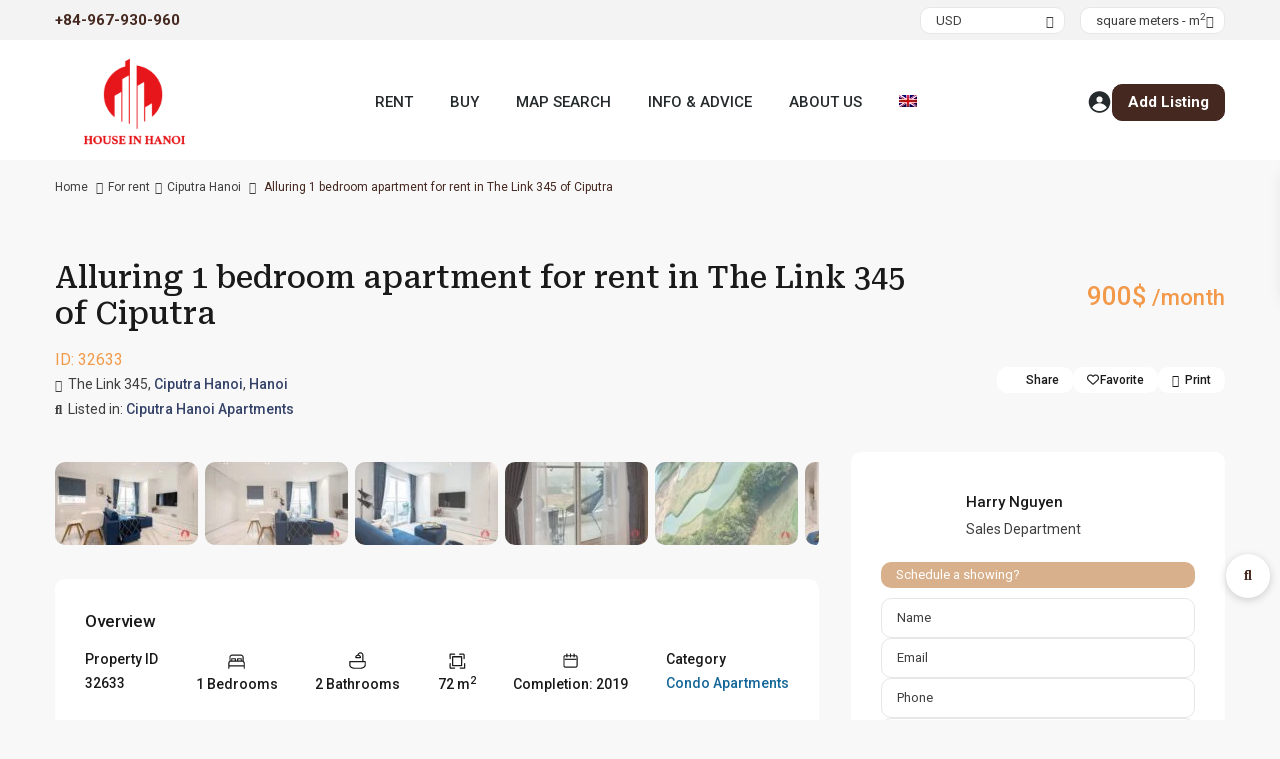

--- FILE ---
content_type: text/html; charset=UTF-8
request_url: https://houseinhanoi.vn/property/alluring-1-bedroom-apartment-for-rent-in-the-link-345-of-ciputra/
body_size: 93287
content:
<!DOCTYPE html>
<html lang="en-US"   dir="ltr" >
<head>

    <meta charset="UTF-8" />
    <meta name="viewport" content="width=device-width, initial-scale=1,user-scalable=no">
    <link rel="pingback" href="https://houseinhanoi.vn/xmlrpc.php" />

    <meta name='robots' content='index, follow, max-image-preview:large, max-snippet:-1, max-video-preview:-1' />

	<!-- This site is optimized with the Yoast SEO plugin v26.7 - https://yoast.com/wordpress/plugins/seo/ -->
	<title>Alluring 1 bedroom apartment for rent in The Link 345 of Ciputra</title>
	<meta name="description" content="Alluring 1 bedroom apartment for rent in The Link 345 of Ciputra | 72m2, unique design, golf view, many amenities ✅ Your new home is just a click away!" />
	<link rel="canonical" href="https://houseinhanoi.vn/property/alluring-1-bedroom-apartment-for-rent-in-the-link-345-of-ciputra/" />
	<meta property="og:locale" content="en_US" />
	<meta property="og:type" content="article" />
	<meta property="og:title" content="Alluring 1 bedroom apartment for rent in The Link 345 of Ciputra" />
	<meta property="og:description" content="Alluring 1 bedroom apartment for rent in The Link 345 of Ciputra | 72m2, unique design, golf view, many amenities ✅ Your new home is just a click away!" />
	<meta property="og:url" content="https://houseinhanoi.vn/property/alluring-1-bedroom-apartment-for-rent-in-the-link-345-of-ciputra/" />
	<meta property="og:site_name" content="Real Estate For Sale And For Rent in Hanoi, Vietnam" />
	<meta property="article:publisher" content="https://facebook.com/hanoiacc" />
	<meta property="article:modified_time" content="2020-03-05T08:34:13+00:00" />
	<meta property="og:image" content="https://houseinhanoi.vn/wp-content/uploads/2020/03/alluring-1-bedroom-apartment-in-the-link-345-14.jpg" />
	<meta property="og:image:width" content="1125" />
	<meta property="og:image:height" content="738" />
	<meta property="og:image:type" content="image/jpeg" />
	<meta name="twitter:card" content="summary_large_image" />
	<meta name="twitter:site" content="@HarryNg04816763" />
	<script type="application/ld+json" class="yoast-schema-graph">{"@context":"https://schema.org","@graph":[{"@type":["WebPage","ItemPage"],"@id":"https://houseinhanoi.vn/property/alluring-1-bedroom-apartment-for-rent-in-the-link-345-of-ciputra/","url":"https://houseinhanoi.vn/property/alluring-1-bedroom-apartment-for-rent-in-the-link-345-of-ciputra/","name":"Alluring 1 bedroom apartment for rent in The Link 345 of Ciputra","isPartOf":{"@id":"https://houseinhanoi.vn/#website"},"primaryImageOfPage":{"@id":"https://houseinhanoi.vn/property/alluring-1-bedroom-apartment-for-rent-in-the-link-345-of-ciputra/#primaryimage"},"image":{"@id":"https://houseinhanoi.vn/property/alluring-1-bedroom-apartment-for-rent-in-the-link-345-of-ciputra/#primaryimage"},"thumbnailUrl":"https://houseinhanoi.vn/wp-content/uploads/2020/03/alluring-1-bedroom-apartment-in-the-link-345-14.jpg","datePublished":"2020-03-05T08:21:03+00:00","dateModified":"2020-03-05T08:34:13+00:00","description":"Alluring 1 bedroom apartment for rent in The Link 345 of Ciputra | 72m2, unique design, golf view, many amenities ✅ Your new home is just a click away!","breadcrumb":{"@id":"https://houseinhanoi.vn/property/alluring-1-bedroom-apartment-for-rent-in-the-link-345-of-ciputra/#breadcrumb"},"inLanguage":"en-US","potentialAction":[{"@type":"ReadAction","target":["https://houseinhanoi.vn/property/alluring-1-bedroom-apartment-for-rent-in-the-link-345-of-ciputra/"]}]},{"@type":"ImageObject","inLanguage":"en-US","@id":"https://houseinhanoi.vn/property/alluring-1-bedroom-apartment-for-rent-in-the-link-345-of-ciputra/#primaryimage","url":"https://houseinhanoi.vn/wp-content/uploads/2020/03/alluring-1-bedroom-apartment-in-the-link-345-14.jpg","contentUrl":"https://houseinhanoi.vn/wp-content/uploads/2020/03/alluring-1-bedroom-apartment-in-the-link-345-14.jpg","width":1125,"height":738,"caption":"alluring 1 bedroom apartment in the link 345 14"},{"@type":"BreadcrumbList","@id":"https://houseinhanoi.vn/property/alluring-1-bedroom-apartment-for-rent-in-the-link-345-of-ciputra/#breadcrumb","itemListElement":[{"@type":"ListItem","position":1,"name":"Home","item":"https://houseinhanoi.vn/"},{"@type":"ListItem","position":2,"name":"Properties","item":"https://houseinhanoi.vn/property/"},{"@type":"ListItem","position":3,"name":"Alluring 1 bedroom apartment for rent in The Link 345 of Ciputra"}]},{"@type":"WebSite","@id":"https://houseinhanoi.vn/#website","url":"https://houseinhanoi.vn/","name":"Real Estate For Sale & For Rent in Hanoi, Vietnam","description":"Real Estate Agency in Hanoi","publisher":{"@id":"https://houseinhanoi.vn/#organization"},"alternateName":"houseinhanoi.vn","potentialAction":[{"@type":"SearchAction","target":{"@type":"EntryPoint","urlTemplate":"https://houseinhanoi.vn/?s={search_term_string}"},"query-input":{"@type":"PropertyValueSpecification","valueRequired":true,"valueName":"search_term_string"}}],"inLanguage":"en-US"},{"@type":"Organization","@id":"https://houseinhanoi.vn/#organization","name":"Houseinhanoi.vn","alternateName":"Hanoi Real Estate","url":"https://houseinhanoi.vn/","logo":{"@type":"ImageObject","inLanguage":"en-US","@id":"https://houseinhanoi.vn/#/schema/logo/image/","url":"https://houseinhanoi.vn/wp-content/uploads/2020/03/logo-houseinhanoi.png","contentUrl":"https://houseinhanoi.vn/wp-content/uploads/2020/03/logo-houseinhanoi.png","width":800,"height":480,"caption":"Houseinhanoi.vn"},"image":{"@id":"https://houseinhanoi.vn/#/schema/logo/image/"},"sameAs":["https://facebook.com/hanoiacc","https://x.com/HarryNg04816763","https://www.pinterest.com/houseinhanoi/"]}]}</script>
	<!-- / Yoast SEO plugin. -->


<link rel='dns-prefetch' href='//maps-api-ssl.google.com' />
<link rel='dns-prefetch' href='//fonts.googleapis.com' />
<link rel='preconnect' href='https://fonts.gstatic.com' crossorigin />
<link rel="alternate" type="application/rss+xml" title="Real Estate For Sale And For Rent in Hanoi, Vietnam &raquo; Feed" href="https://houseinhanoi.vn/feed/" />
<link rel="alternate" type="application/rss+xml" title="Real Estate For Sale And For Rent in Hanoi, Vietnam &raquo; Comments Feed" href="https://houseinhanoi.vn/comments/feed/" />
<link rel="alternate" type="application/rss+xml" title="Real Estate For Sale And For Rent in Hanoi, Vietnam &raquo; Alluring 1 bedroom apartment for rent in The Link 345 of Ciputra Comments Feed" href="https://houseinhanoi.vn/property/alluring-1-bedroom-apartment-for-rent-in-the-link-345-of-ciputra/feed/" />
<link rel="alternate" title="oEmbed (JSON)" type="application/json+oembed" href="https://houseinhanoi.vn/wp-json/oembed/1.0/embed?url=https%3A%2F%2Fhouseinhanoi.vn%2Fproperty%2Falluring-1-bedroom-apartment-for-rent-in-the-link-345-of-ciputra%2F" />
<link rel="alternate" title="oEmbed (XML)" type="text/xml+oembed" href="https://houseinhanoi.vn/wp-json/oembed/1.0/embed?url=https%3A%2F%2Fhouseinhanoi.vn%2Fproperty%2Falluring-1-bedroom-apartment-for-rent-in-the-link-345-of-ciputra%2F&#038;format=xml" />
<style id='wp-img-auto-sizes-contain-inline-css' type='text/css'>
img:is([sizes=auto i],[sizes^="auto," i]){contain-intrinsic-size:3000px 1500px}
/*# sourceURL=wp-img-auto-sizes-contain-inline-css */
</style>

<style id='wp-emoji-styles-inline-css' type='text/css'>

	img.wp-smiley, img.emoji {
		display: inline !important;
		border: none !important;
		box-shadow: none !important;
		height: 1em !important;
		width: 1em !important;
		margin: 0 0.07em !important;
		vertical-align: -0.1em !important;
		background: none !important;
		padding: 0 !important;
	}
/*# sourceURL=wp-emoji-styles-inline-css */
</style>
<link rel='stylesheet' id='wp-block-library-css' href='https://houseinhanoi.vn/wp-includes/css/dist/block-library/style.min.css?ver=5f8e52aa832abe961440b919e561b020' type='text/css' media='all' />
<style id='classic-theme-styles-inline-css' type='text/css'>
/*! This file is auto-generated */
.wp-block-button__link{color:#fff;background-color:#32373c;border-radius:9999px;box-shadow:none;text-decoration:none;padding:calc(.667em + 2px) calc(1.333em + 2px);font-size:1.125em}.wp-block-file__button{background:#32373c;color:#fff;text-decoration:none}
/*# sourceURL=/wp-includes/css/classic-themes.min.css */
</style>
<link rel='stylesheet' id='residence_latest_items-cgb-style-css-css' href='https://houseinhanoi.vn/wp-content/plugins/residence-gutenberg/dist/blocks.style.build.css?ver=5f8e52aa832abe961440b919e561b020' type='text/css' media='all' />
<style id='global-styles-inline-css' type='text/css'>
:root{--wp--preset--aspect-ratio--square: 1;--wp--preset--aspect-ratio--4-3: 4/3;--wp--preset--aspect-ratio--3-4: 3/4;--wp--preset--aspect-ratio--3-2: 3/2;--wp--preset--aspect-ratio--2-3: 2/3;--wp--preset--aspect-ratio--16-9: 16/9;--wp--preset--aspect-ratio--9-16: 9/16;--wp--preset--color--black: #000000;--wp--preset--color--cyan-bluish-gray: #abb8c3;--wp--preset--color--white: #ffffff;--wp--preset--color--pale-pink: #f78da7;--wp--preset--color--vivid-red: #cf2e2e;--wp--preset--color--luminous-vivid-orange: #ff6900;--wp--preset--color--luminous-vivid-amber: #fcb900;--wp--preset--color--light-green-cyan: #7bdcb5;--wp--preset--color--vivid-green-cyan: #00d084;--wp--preset--color--pale-cyan-blue: #8ed1fc;--wp--preset--color--vivid-cyan-blue: #0693e3;--wp--preset--color--vivid-purple: #9b51e0;--wp--preset--gradient--vivid-cyan-blue-to-vivid-purple: linear-gradient(135deg,rgb(6,147,227) 0%,rgb(155,81,224) 100%);--wp--preset--gradient--light-green-cyan-to-vivid-green-cyan: linear-gradient(135deg,rgb(122,220,180) 0%,rgb(0,208,130) 100%);--wp--preset--gradient--luminous-vivid-amber-to-luminous-vivid-orange: linear-gradient(135deg,rgb(252,185,0) 0%,rgb(255,105,0) 100%);--wp--preset--gradient--luminous-vivid-orange-to-vivid-red: linear-gradient(135deg,rgb(255,105,0) 0%,rgb(207,46,46) 100%);--wp--preset--gradient--very-light-gray-to-cyan-bluish-gray: linear-gradient(135deg,rgb(238,238,238) 0%,rgb(169,184,195) 100%);--wp--preset--gradient--cool-to-warm-spectrum: linear-gradient(135deg,rgb(74,234,220) 0%,rgb(151,120,209) 20%,rgb(207,42,186) 40%,rgb(238,44,130) 60%,rgb(251,105,98) 80%,rgb(254,248,76) 100%);--wp--preset--gradient--blush-light-purple: linear-gradient(135deg,rgb(255,206,236) 0%,rgb(152,150,240) 100%);--wp--preset--gradient--blush-bordeaux: linear-gradient(135deg,rgb(254,205,165) 0%,rgb(254,45,45) 50%,rgb(107,0,62) 100%);--wp--preset--gradient--luminous-dusk: linear-gradient(135deg,rgb(255,203,112) 0%,rgb(199,81,192) 50%,rgb(65,88,208) 100%);--wp--preset--gradient--pale-ocean: linear-gradient(135deg,rgb(255,245,203) 0%,rgb(182,227,212) 50%,rgb(51,167,181) 100%);--wp--preset--gradient--electric-grass: linear-gradient(135deg,rgb(202,248,128) 0%,rgb(113,206,126) 100%);--wp--preset--gradient--midnight: linear-gradient(135deg,rgb(2,3,129) 0%,rgb(40,116,252) 100%);--wp--preset--font-size--small: 13px;--wp--preset--font-size--medium: 20px;--wp--preset--font-size--large: 36px;--wp--preset--font-size--x-large: 42px;--wp--preset--spacing--20: 0.44rem;--wp--preset--spacing--30: 0.67rem;--wp--preset--spacing--40: 1rem;--wp--preset--spacing--50: 1.5rem;--wp--preset--spacing--60: 2.25rem;--wp--preset--spacing--70: 3.38rem;--wp--preset--spacing--80: 5.06rem;--wp--preset--shadow--natural: 6px 6px 9px rgba(0, 0, 0, 0.2);--wp--preset--shadow--deep: 12px 12px 50px rgba(0, 0, 0, 0.4);--wp--preset--shadow--sharp: 6px 6px 0px rgba(0, 0, 0, 0.2);--wp--preset--shadow--outlined: 6px 6px 0px -3px rgb(255, 255, 255), 6px 6px rgb(0, 0, 0);--wp--preset--shadow--crisp: 6px 6px 0px rgb(0, 0, 0);}:where(.is-layout-flex){gap: 0.5em;}:where(.is-layout-grid){gap: 0.5em;}body .is-layout-flex{display: flex;}.is-layout-flex{flex-wrap: wrap;align-items: center;}.is-layout-flex > :is(*, div){margin: 0;}body .is-layout-grid{display: grid;}.is-layout-grid > :is(*, div){margin: 0;}:where(.wp-block-columns.is-layout-flex){gap: 2em;}:where(.wp-block-columns.is-layout-grid){gap: 2em;}:where(.wp-block-post-template.is-layout-flex){gap: 1.25em;}:where(.wp-block-post-template.is-layout-grid){gap: 1.25em;}.has-black-color{color: var(--wp--preset--color--black) !important;}.has-cyan-bluish-gray-color{color: var(--wp--preset--color--cyan-bluish-gray) !important;}.has-white-color{color: var(--wp--preset--color--white) !important;}.has-pale-pink-color{color: var(--wp--preset--color--pale-pink) !important;}.has-vivid-red-color{color: var(--wp--preset--color--vivid-red) !important;}.has-luminous-vivid-orange-color{color: var(--wp--preset--color--luminous-vivid-orange) !important;}.has-luminous-vivid-amber-color{color: var(--wp--preset--color--luminous-vivid-amber) !important;}.has-light-green-cyan-color{color: var(--wp--preset--color--light-green-cyan) !important;}.has-vivid-green-cyan-color{color: var(--wp--preset--color--vivid-green-cyan) !important;}.has-pale-cyan-blue-color{color: var(--wp--preset--color--pale-cyan-blue) !important;}.has-vivid-cyan-blue-color{color: var(--wp--preset--color--vivid-cyan-blue) !important;}.has-vivid-purple-color{color: var(--wp--preset--color--vivid-purple) !important;}.has-black-background-color{background-color: var(--wp--preset--color--black) !important;}.has-cyan-bluish-gray-background-color{background-color: var(--wp--preset--color--cyan-bluish-gray) !important;}.has-white-background-color{background-color: var(--wp--preset--color--white) !important;}.has-pale-pink-background-color{background-color: var(--wp--preset--color--pale-pink) !important;}.has-vivid-red-background-color{background-color: var(--wp--preset--color--vivid-red) !important;}.has-luminous-vivid-orange-background-color{background-color: var(--wp--preset--color--luminous-vivid-orange) !important;}.has-luminous-vivid-amber-background-color{background-color: var(--wp--preset--color--luminous-vivid-amber) !important;}.has-light-green-cyan-background-color{background-color: var(--wp--preset--color--light-green-cyan) !important;}.has-vivid-green-cyan-background-color{background-color: var(--wp--preset--color--vivid-green-cyan) !important;}.has-pale-cyan-blue-background-color{background-color: var(--wp--preset--color--pale-cyan-blue) !important;}.has-vivid-cyan-blue-background-color{background-color: var(--wp--preset--color--vivid-cyan-blue) !important;}.has-vivid-purple-background-color{background-color: var(--wp--preset--color--vivid-purple) !important;}.has-black-border-color{border-color: var(--wp--preset--color--black) !important;}.has-cyan-bluish-gray-border-color{border-color: var(--wp--preset--color--cyan-bluish-gray) !important;}.has-white-border-color{border-color: var(--wp--preset--color--white) !important;}.has-pale-pink-border-color{border-color: var(--wp--preset--color--pale-pink) !important;}.has-vivid-red-border-color{border-color: var(--wp--preset--color--vivid-red) !important;}.has-luminous-vivid-orange-border-color{border-color: var(--wp--preset--color--luminous-vivid-orange) !important;}.has-luminous-vivid-amber-border-color{border-color: var(--wp--preset--color--luminous-vivid-amber) !important;}.has-light-green-cyan-border-color{border-color: var(--wp--preset--color--light-green-cyan) !important;}.has-vivid-green-cyan-border-color{border-color: var(--wp--preset--color--vivid-green-cyan) !important;}.has-pale-cyan-blue-border-color{border-color: var(--wp--preset--color--pale-cyan-blue) !important;}.has-vivid-cyan-blue-border-color{border-color: var(--wp--preset--color--vivid-cyan-blue) !important;}.has-vivid-purple-border-color{border-color: var(--wp--preset--color--vivid-purple) !important;}.has-vivid-cyan-blue-to-vivid-purple-gradient-background{background: var(--wp--preset--gradient--vivid-cyan-blue-to-vivid-purple) !important;}.has-light-green-cyan-to-vivid-green-cyan-gradient-background{background: var(--wp--preset--gradient--light-green-cyan-to-vivid-green-cyan) !important;}.has-luminous-vivid-amber-to-luminous-vivid-orange-gradient-background{background: var(--wp--preset--gradient--luminous-vivid-amber-to-luminous-vivid-orange) !important;}.has-luminous-vivid-orange-to-vivid-red-gradient-background{background: var(--wp--preset--gradient--luminous-vivid-orange-to-vivid-red) !important;}.has-very-light-gray-to-cyan-bluish-gray-gradient-background{background: var(--wp--preset--gradient--very-light-gray-to-cyan-bluish-gray) !important;}.has-cool-to-warm-spectrum-gradient-background{background: var(--wp--preset--gradient--cool-to-warm-spectrum) !important;}.has-blush-light-purple-gradient-background{background: var(--wp--preset--gradient--blush-light-purple) !important;}.has-blush-bordeaux-gradient-background{background: var(--wp--preset--gradient--blush-bordeaux) !important;}.has-luminous-dusk-gradient-background{background: var(--wp--preset--gradient--luminous-dusk) !important;}.has-pale-ocean-gradient-background{background: var(--wp--preset--gradient--pale-ocean) !important;}.has-electric-grass-gradient-background{background: var(--wp--preset--gradient--electric-grass) !important;}.has-midnight-gradient-background{background: var(--wp--preset--gradient--midnight) !important;}.has-small-font-size{font-size: var(--wp--preset--font-size--small) !important;}.has-medium-font-size{font-size: var(--wp--preset--font-size--medium) !important;}.has-large-font-size{font-size: var(--wp--preset--font-size--large) !important;}.has-x-large-font-size{font-size: var(--wp--preset--font-size--x-large) !important;}
:where(.wp-block-post-template.is-layout-flex){gap: 1.25em;}:where(.wp-block-post-template.is-layout-grid){gap: 1.25em;}
:where(.wp-block-term-template.is-layout-flex){gap: 1.25em;}:where(.wp-block-term-template.is-layout-grid){gap: 1.25em;}
:where(.wp-block-columns.is-layout-flex){gap: 2em;}:where(.wp-block-columns.is-layout-grid){gap: 2em;}
:root :where(.wp-block-pullquote){font-size: 1.5em;line-height: 1.6;}
/*# sourceURL=global-styles-inline-css */
</style>
<link rel='stylesheet' id='wp-aas-public-css-css' href='https://houseinhanoi.vn/wp-content/plugins/accordion-and-accordion-slider/assets/css/wp-aas-public.css?ver=1.4.6' type='text/css' media='all' />
<link rel='stylesheet' id='contact-form-7-css' href='https://houseinhanoi.vn/wp-content/plugins/contact-form-7/includes/css/styles.css?ver=6.1.4' type='text/css' media='all' />
<link rel='stylesheet' id='wpa-css-css' href='https://houseinhanoi.vn/wp-content/plugins/honeypot/includes/css/wpa.css?ver=2.3.04' type='text/css' media='all' />
<link rel='stylesheet' id='kk-star-ratings-css' href='https://houseinhanoi.vn/wp-content/plugins/kk-star-ratings/src/core/public/css/kk-star-ratings.css?ver=5.4.10.3' type='text/css' media='all' />
<link rel='stylesheet' id='mlsimport-css' href='https://houseinhanoi.vn/wp-content/plugins/mlsimport/public/css/mlsimport-public.css?ver=6.1.9' type='text/css' media='all' />
<link rel='stylesheet' id='wpml-legacy-horizontal-list-0-css' href='//houseinhanoi.vn/wp-content/plugins/sitepress-multilingual-cms/templates/language-switchers/legacy-list-horizontal/style.min.css?ver=1' type='text/css' media='all' />
<link rel='stylesheet' id='wpml-menu-item-0-css' href='//houseinhanoi.vn/wp-content/plugins/sitepress-multilingual-cms/templates/language-switchers/menu-item/style.min.css?ver=1' type='text/css' media='all' />
<link rel='stylesheet' id='hostinger-reach-subscription-block-css' href='https://houseinhanoi.vn/wp-content/plugins/hostinger-reach/frontend/dist/blocks/subscription.css?ver=1767973794' type='text/css' media='all' />
<link rel='stylesheet' id='wpestate_style-css' href='https://houseinhanoi.vn/wp-content/themes/wpresidence/style.css?ver=1.0' type='text/css' media='all' />
<style id='wpestate_style-inline-css' type='text/css'>

        body::after{
            position:absolute;
            width:0;
            height:0;
            overflow:hidden;
            z-index:-1; // hide images
            content:url(https://houseinhanoi.vn/wp-content/uploads/2025/09/hanoi-city-from-nhat-tan-bridge.jpg);   // load images
            }
        }
/*# sourceURL=wpestate_style-inline-css */
</style>
<link rel='stylesheet' id='wpestate-child-style-css' href='https://houseinhanoi.vn/wp-content/themes/wpresidence-child/style.css?ver=5.1.0' type='text/css' media='all' />
<link rel='stylesheet' id='font-awesome-css' href='https://houseinhanoi.vn/wp-content/plugins/elementor/assets/lib/font-awesome/css/font-awesome.min.css?ver=4.7.0' type='text/css' media='all' />
<link rel='stylesheet' id='my-fav-style-css' href='https://houseinhanoi.vn/wp-content/themes/wpresidence-child/assets/css/custom.css?ver=1.0' type='text/css' media='all' />
<link rel='stylesheet' id='theme-main-css-css' href='https://houseinhanoi.vn/wp-content/themes/wpresidence/public/css/main.css?ver=5f8e52aa832abe961440b919e561b020' type='text/css' media='all' />
<link rel='stylesheet' id='bootstrap-selectcss.min-css' href='https://houseinhanoi.vn/wp-content/themes/wpresidence/public/css/bootstrap-select.min.css?ver=5.1.0' type='text/css' media='all' />
<link rel='stylesheet' id='wpestate-roboto-css' href='https://fonts.googleapis.com/css?family=Roboto%3Awght%40300%2C400%2C500%2C700&#038;subset=latin%2Clatin-ext&#038;display=swap&#038;ver=6.9' type='text/css' media='all' />
<link rel='stylesheet' id='font-awesome6.4.2.min-css' href='https://houseinhanoi.vn/wp-content/themes/wpresidence/public/fontawesome/css/all.min.css?ver=5f8e52aa832abe961440b919e561b020' type='text/css' media='all' />
<link rel='stylesheet' id='jquery.ui.theme-css' href='https://houseinhanoi.vn/wp-content/themes/wpresidence/public/css/jquery-ui.min.css?ver=5f8e52aa832abe961440b919e561b020' type='text/css' media='all' />
<link rel="preload" as="style" href="https://fonts.googleapis.com/css?family=Roboto:100,300,400,500,700,900,100italic,300italic,400italic,500italic,700italic,900italic%7CRoboto%20Serif:100,200,300,400,500,600,700,800,900,100italic,200italic,300italic,400italic,500italic,600italic,700italic,800italic,900italic&#038;display=swap&#038;ver=1768883193" /><link rel="stylesheet" href="https://fonts.googleapis.com/css?family=Roboto:100,300,400,500,700,900,100italic,300italic,400italic,500italic,700italic,900italic%7CRoboto%20Serif:100,200,300,400,500,600,700,800,900,100italic,200italic,300italic,400italic,500italic,600italic,700italic,800italic,900italic&#038;display=swap&#038;ver=1768883193" media="print" onload="this.media='all'"><noscript><link rel="stylesheet" href="https://fonts.googleapis.com/css?family=Roboto:100,300,400,500,700,900,100italic,300italic,400italic,500italic,700italic,900italic%7CRoboto%20Serif:100,200,300,400,500,600,700,800,900,100italic,200italic,300italic,400italic,500italic,600italic,700italic,800italic,900italic&#038;display=swap&#038;ver=1768883193" /></noscript><script type="text/javascript" id="jquery-core-js-extra" src="[data-uri]" defer></script>
<script type="text/javascript" src="https://houseinhanoi.vn/wp-includes/js/jquery/jquery.min.js?ver=3.7.1" id="jquery-core-js"></script>
<script type="text/javascript" src="https://houseinhanoi.vn/wp-includes/js/jquery/jquery-migrate.min.js?ver=3.4.1" id="jquery-migrate-js" defer data-deferred="1"></script>
<script type="text/javascript" id="wpml-cookie-js-extra" src="[data-uri]" defer></script>
<script type="text/javascript" src="https://houseinhanoi.vn/wp-content/plugins/sitepress-multilingual-cms/res/js/cookies/language-cookie.js?ver=4.5.14" id="wpml-cookie-js" defer data-deferred="1"></script>
<script type="text/javascript" src="https://houseinhanoi.vn/wp-content/plugins/mlsimport/public/js/mlsimport-public.js?ver=6.1.9" id="mlsimport-js" defer data-deferred="1"></script>
<script type="text/javascript" src="https://houseinhanoi.vn/wp-content/themes/wpresidence/js/modernizr.custom.62456.js?ver=5.1.0" id="modernizr.custom.62456-js" defer data-deferred="1"></script>
<script></script><link rel="https://api.w.org/" href="https://houseinhanoi.vn/wp-json/" /><link rel="alternate" title="JSON" type="application/json" href="https://houseinhanoi.vn/wp-json/wp/v2/estate_property/32633" /><link rel="EditURI" type="application/rsd+xml" title="RSD" href="https://houseinhanoi.vn/xmlrpc.php?rsd" />
<meta name="generator" content="WPML ver:4.5.14 stt:59,1,29;" />

        <meta property="og:image" content="https://houseinhanoi.vn/wp-content/uploads/2020/03/alluring-1-bedroom-apartment-in-the-link-345-14.jpg"/>
        <meta property="og:image:secure_url" content="https://houseinhanoi.vn/wp-content/uploads/2020/03/alluring-1-bedroom-apartment-in-the-link-345-14.jpg" />
        <meta property="og:description"  content=" This new and beautiful aparmtent is located in The Link 345 compound, Ciputra Hanoi. The total living area is 72m2 comprising of 1 living room, 1 kitchen, 1 bedroom and 2 bathrooms. The rental has some unique features that stand out on the market. A large size kitchen with the modern equipments, side by side fridge, wine cooler, coffee maker. Living room is large and connected to a balcony. Occupants can admire the scenery of golf view from the residence. Please contact us if you're looking for a 1 bedroom apartment in The Link 345." />
    <style type='text/css'>:root{/* base variables START */--wp-estate-main-color-option: #452820;--wp-estate-second-color-option: #d9b08c;/* base variables END *//* layout variables START */--wp-estate-main-grid-content-width-option: 1200px;/* layout variables END *//* logo variables START *//* logo variables END *//* header variables START */--wp-estate-header-height-option: 120px;--wp-estate-sticky-header-height-option: 120px;--wp_estate_sticky_border_bottom_header-option: 1px;--wp-estate-top-bar-font-option: #0a0a0a;--wp-estate-header-color-option: #ffffff;--wp-estate-sticky-menu-font-color-option: #252a2c;--wp-estate-menu-font-color-option: #252a2c;--wp-estate-top-menu-hover-font-color-option: #f2994a;--wp-estate-active-menu-font-color-option: #252a2c;--wp-estate-top-menu-hover-back-font-color-option: #445A8C;--wp-estate-transparent-menu-font-color-option: #252a2c;--wp-estate-transparent-menu-hover-font-color-option: #252a2c;--wp-estate-menu-item-back-color-option: #ffffff;--wp-estate-menu-items-color-option: #252a2c;--wp-estate-menu-hover-font-color-option: #252a2c;--wp-estate-menu-hover-back-color-option: #f2994a;--wp-estate-header4-font-color-option: #252a2c;/* header variables END *//* mobile_header variables START */--wp-estate-mobile-header-background-color-option: #f6f6f6;--wp-estate-mobile-header-icon-color-option: #452820;--wp-estate-mobile-menu-font-color-option: #452820;--wp-estate-mobile-menu-hover-font-color-option: #452820;--wp-estate-mobile-item-hover-back-color-option: #f2e9e2;--wp-estate-mobile-menu-background-color-option: #f2e9e2;/* mobile_header variables END *//* search variables START */--wp_estate_adv_search_background_color-option: #efefef;--wp-estate-adv-search-tab-font-color-option: #452820;/* search variables END *//* general variables START */--wp-estate-background-color-option: #f8f8f8;--wp_estate_breadcrumbs_font_color-option: #403f3f;--wp-estate-font-color-option: #403f3f;--wp_estate_link_color-option: #146798;--wp_estate_headings_color-option: #1a1a1a;--wp-estate-hover-button-color-option: #f27100;/* general variables END *//* map variables START */--wp_estate_map_controls_back-option: #452820;--wp_estate_map_controls_font_color-option: #ffffff;/* map variables END *//* property_unit variables START */--wp-estate-card-details-font-awsome-size-option: 13px;--wp-estate-card-details-image_icon-size-option: 17px;--wp-estate-card-details-font-family-option: Roboto;--wp-estate-card-details-font-size-option: 14px;--wp-estate-card-details-line-height-option: 14px;--wp-estate-card-details-font-weight-option: 500;--wp-estate-card-details-alignment-option: fill;--wp-estate-card-details-image-position-option: left;--wp-estate-card-details-gap-option: px;/* property_unit variables END *//* widgets variables START *//* widgets variables END *//* footer variables START */--wp-estate-footer-back-color-option: #f4ebe4;--wp-estate-footer-font-color-option: #181c23;--wp-estate-footer-copy-color-option: #181c23;--wp-estate-footer-copy-back-color-option: #f4ebe4;--wp-estate-footer-heading-color-option: #181c23;/* footer variables END *//* content_area_padding variables START *//* content_area_padding variables END *//* property_unit_padding variables START *//* property_unit_padding variables END *//* widget_padding variables START *//* widget_padding variables END *//* borders_and_units variables START */--wp-estate-border-radius-corner-option: 10px;/* borders_and_units variables END *//* min_heights variables START *//* min_heights variables END *//* dashboard_colors variables START */--wp-estate-user-dashboard-menu-color-option: #2d2d2d;--wp-estate-user-dashboard-menu-hover-color-option: #f2994a;--wp-estate-user-dashboard-menu-color-hover-option: #f2994a;--wp-estate-user-dashboard-menu-background-option: #f2f2f2;--wp-estate-user-dashboard-content-background-option: #f2dfd0;--wp-estate-user-dashboard-content-button-background-option: #f2994a;--wp-estate-user-dashboard-content-color-option: #2b2b2b;/* dashboard_colors variables END *//* typography variables START */--wp-estate-h1-font-family-option: Roboto Serif;--wp-estate-h1-font-size-option: 30px;--wp-estate-h1-line-height-option: 36px;--wp-estate-h1-font-weight-option: 500;--wp-estate-h2-font-family-option: Roboto;--wp-estate-h2-font-size-option: 17px;--wp-estate-h2-line-height-option: 25px;--wp-estate-h2-font-weight-option: 500;--wp-estate-h3-font-family-option: Roboto;--wp-estate-h3-font-size-option: 16px;--wp-estate-h3-line-height-option: 25px;--wp-estate-h3-font-weight-option: 500;--wp-estate-h4-font-family-option: Roboto;--wp-estate-h4-font-size-option: 15px;--wp-estate-h4-line-height-option: 20px;--wp-estate-h4-font-weight-option: 500;--wp-estate-h5-font-family-option: Roboto;--wp-estate-h5-font-size-option: 14px;--wp-estate-h5-line-height-option: 16px;--wp-estate-h6-font-family-option: Roboto;--wp-estate-h6-font-size-option: 14px;--wp-estate-h6-line-height-option: 14px;--wp-estate-paragraph-font-family-option: Roboto;--wp-estate-paragraph-font-size-option: 15px;--wp-estate-paragraph-line-height-option: 25px;--wp-estate-paragraph-font-weight-option: 400;--wp-estate-menu-font-family-option: Roboto;--wp-estate-menu-font-size-option: 15px;--wp-estate-menu-line-height-option: 25px;--wp-estate-menu-font-weight-option: 700;/* typography variables END *//* others variables START */--wp-estate-float-form-top-option: 71%;--wp-estate-float-form-top-tax-option: 70%;/* others variables END */}@media (max-width: 428px){.arcu-widget.arcu-message.open .arcu-forms-container{width:auto;}}.action_tag_wrapper {display:none;}@media only screen and (max-width: 768px) {.breadcrumb_container {display: none !important;}}.mobile_header { /* background: linear-gradient(to bottom, #1b1f34, #1b1f34, #ffffff 166%, #9b8f7d) !important; */height: 108px;z-index:1000;}.wpestate_property_description {text-align: justify !important;}.mobile_agent_area_wrapper .agent-listing-img-wrapper a {color:#383838;}.mobile_agent_area_wrapper .agent_detail { /* margin-right: 2px; */}.elementor-111514 .elementor-element.elementor-element-6224a042 .elementor_places_wrapper h4 a {color: #FFFFFF;font-size: 18px !important;}.wpestate-price-popoup-wrapper .wpestate_pricev2_component_adv_search_wrapper {margin-bottom: 20px;}#slider_price_188_elementor {bottom: 5px;}#slider_price_188_sidebar {bottom: 5px;}.elementor-widget-WpResidence_Search_Form_Builder .wpestate-price-popoup-wrapper .adv_search_slider {margin-bottom: 20px;}.elementor-111514 .elementor-element.elementor-element-56cac08b .search_wr_elementor .ui-widget-header {background-color: #e86822 !important;}.property_categs a {color: #354369;font-weight: 500;}.property_categs {padding-top: 10px;}#adv-search-header-mobile {display: none;}#tab_prpg>ul {background-color: white /*#452820*/;}.wpestate_control_media_buttons_wrapper {display: none;}.single_property_labels .property_title_label {display: inline-block;margin-right: 8px;}@media screen and (min-width: 800px) {#tab_prpg>ul li {width: 16.66%;} } li.nav-item {background-color: #452820 !important;border-radius: 10px !important;} #tab_prpg > ul li button.active {border: solid 1px #452820 !important;border-radius: 10px;}.nav.nav-tabs {cursor: pointer;}/*@media screen and (max-width: 768px) {.content_wrapper, .wpresidence-content-container-wrapper {max-width: 100%;overflow-x: hidden;}}*/.agent_icon_wrapper {width: 40px;height: 40px;display: inline-flex; /* dùng flex cho đồng bộ */align-items: center;justify-content: center;background-color: #e86822;color: #fff;border-radius: 10px;}.agent_icon_wrapper svg {width: 100%;height: 100%;}.agent_icon_wrapper.zalo_icon {margin-right: 10px;}.wpresidence-navigation-menu .menu-mega-menu-updated-container ul li ul li:hover {background-color: #ffffff;}@media screen and (max-width: 768px) {.wpresidence_property_page_title_area .property_categs {flex-basis: unset;width: 100%;font-size: 14px;}}.property_listing .property-unit-information-wrapper .h4, .property_listing .property-unit-information-wrapper h4 {font-size: 17px;}.property_listing .property-unit-information-wrapper .listing_unit_price_wrapper {color: #e86822; }.property_listing {font-weight: 400;}.price_area {color: #F2994A;font-size: 26px;}.wpestate_property_schedule_singledate_wrapper.shedule_day_option_selected, .wpestate_property_schedule_singledate_wrapper:hover{color: #f2994a;}.wpestate_property_schedule_singledate_wrapper.shedule_day_option_selected .wpestate_day_unit_day_number, .wpestate_property_schedule_singledate_wrapper:hover .wpestate_day_unit_day_number {color: #f2994a;}.prop_social #add_favorites.isfavorite, .prop_social #add_favorites.isfavorite i {color: #f2994a;}.single_property_labels {display: none;}.nav-tabs .nav-link {font-weight: 500;color: #555;border: none;transition: all 0.3s ease;}#adv-search-header-mobile {display: none !important}input[type=checkbox] {border: 1px solid #81716c;}.submit_listing {/* background-color: #ab978a */!important; border-color:#452820;}.mobilewrapper .submit_listing {float: left;margin: 50px 0 10px 25px;text-align: center;width: 210px;}.lightbox_property_wrapper_level2.lightbox_wrapped_no_contact.ligtbox_no_crop {background:#00000087;}.lightbox_property_wrapper .lightbox_property_content.row .lightbox_property_slider.col-md-12.lightbox_no_contact #owl-demo .item {background:transparent;}@media only screen and (max-width: 1024px) {.lightbox_property_wrapper_level2.lightbox_wrapped_no_contact.ligtbox_no_crop .lighbox-image-close {top: 115px;right: 15px;}}.elementor-112028 .elementor-element.elementor-element-9ba1027 .property_listing h4 a {color: #ffffff;font-weight: 600;}.adv_search_slider .ui-slider-handle.ui-state-default {background-color: #de5732 !important;}.lightbox_property_wrapper .lightbox_property_content.row .lightbox_property_slider.col-md-12.lightbox_no_contact #owl-demo .item {background:transparent;}/*@media only screen and (min-width: 1024px) {.lightbox_property_wrapper_level2 {max-width: 78%;}}*/.submit_mandatory.col-md-12 {display: none;}.mobilex-menu li {font-weight: 600;}.ligtbox_no_crop {max-height: 100%;}.lightbox_property_wrapper_level2.lightbox_wrapped_no_contact.ligtbox_no_crop .lighbox-image-close {right: 35px;top: 35px;z-index: 10;background: #f24a4a;}@media only screen and (max-width: 1024px) {.lightbox_property_wrapper_level2.lightbox_wrapped_no_contact.ligtbox_no_crop {height: auto !important;box-shadow: none;}}@media only screen and (max-width: 1024px) {.lightbox_property_wrapper_level2.lightbox_wrapped_no_contact.ligtbox_no_crop .lighbox-image-close {top: 15px;right: 15px;}}@media only screen and (max-width: 1024px) {.lightbox_property_wrapper_level2.lightbox_wrapped_no_contact.ligtbox_no_crop .lightbox_property_slider {position: inherit;transform: none;}}.single-estate_property .listing_detail {min-height: 32px;padding: 7px;word-break: break-word;}.blog_list_wrapper {margin:0px;}.caption_on_slide {display: none;}.icon-fav.icon-fav-on {color: #e86822;}.listing_filters_head {background: transparent;}.listing_filters_head .wpresidence_dropdown .dropdown-toggle {background-color: transparent !important;border: 1px solid #d8dcde;}@media only screen and (min-width: 769px) {input#a_filter_max_price {width: auto;border: 1px solid #d8dcde;}}.widget_latest_price {color: #e86a22;}.half_control_visible {background-color: #452820;color: white;}.half_control_visible i {color: white;}.ribbon-inside.Not-Available {background: #ef6363;}.ribbon-inside.Sold {background: #ef6363;}.ribbon-inside.Resale {background: #6c6cff;}.ribbon-inside.Launched {background: #1f8864;}.slider-property-status.horizontalstatus.ribbon-wrapper-Launched.Launched {background: #1f8864;}.slider-property-status.horizontalstatus.ribbon-wrapper-Not-Available.Not-Available {background: #ef6363;}.slider-property-status.horizontalstatus.ribbon-wrapper-Sold.Sold {background: #ef6363;}.wpestate_marker.for-rent {background: #8ac2f9 !important;}.wpestate_marker .project {background-color: #e84157;color: #fefefe;}.wpestate_marker .for-sale {background-color: yellow;color: #fefefe;}.wpresidence_dropdown.wpresidence_filters_dropdown .dropdown-toggle {padding: 10px 30px 10px 15px !important; }.wpestate_dashboard_table_list_header {font-size: 16px;}.wpestate_crm_contact_added_on, .wpestate_crm_contact_email, .wpestate_crm_contact_name, .wpestate_crm_contact_phone, .wpestate_crm_contact_status, .wpestate_crm_lead_agent_in_charge, .wpestate_crm_lead_date, .wpestate_crm_lead_from, .wpestate_crm_lead_id, .wpestate_crm_lead_status {font-size: 13px;}.property_list_status_label {font-size: 13px;}.dashboard-wrapper-form {padding: 0px 25px;}.property_unit_type5 .property_unit_type5_content_details .property_unit_type5_content_details_second_row {background: #1d293eb0;border-radius: 20px;display: inline-block;font-weight: 500;padding: 10px;}.front_plan_row_image {display:block;}.featured_article_type2 .featured_article_type2_title_wrapper {margin-left: 20px;}.mobile_agent_area_wrapper .mobile_agent_area_details_wrapper {width: 52%;}.mobile_agent_area_wrapper .agent-listing-img-wrapper {width: 47%;}.acc_google_maps {background-color: #4d332c;}@media only screen and (max-width: 768px) {#tab_prpg .tab-content .tab-pane {float: left;width: 100%;margin-bottom: 30px;padding: 0px;padding-top: var(--wp-estate-contentarea-internal-padding-top-option, var(--wp_estate_contentarea_internal_padding_top));padding-left: 5px;padding-bottom: var(--wp-estate-contentarea-internal-padding-bottom-option, var(--wp_estate_contentarea_internal_padding_bottom));padding-right: 5px;border-radius: 0 0 4px 4px;background-color: var(--wp_estate_content_area_back_color-option, var(--wp_estate_content_area_back_color));box-shadow: none;margin: 0 auto;float: none;}}.mobilewrapper {z-index: 1000;}</style><meta name="generator" content="Elementor 3.34.1; features: additional_custom_breakpoints; settings: css_print_method-external, google_font-enabled, font_display-swap">
<style type="text/css">.recentcomments a{display:inline !important;padding:0 !important;margin:0 !important;}</style>			<style>
				.e-con.e-parent:nth-of-type(n+4):not(.e-lazyloaded):not(.e-no-lazyload),
				.e-con.e-parent:nth-of-type(n+4):not(.e-lazyloaded):not(.e-no-lazyload) * {
					background-image: none !important;
				}
				@media screen and (max-height: 1024px) {
					.e-con.e-parent:nth-of-type(n+3):not(.e-lazyloaded):not(.e-no-lazyload),
					.e-con.e-parent:nth-of-type(n+3):not(.e-lazyloaded):not(.e-no-lazyload) * {
						background-image: none !important;
					}
				}
				@media screen and (max-height: 640px) {
					.e-con.e-parent:nth-of-type(n+2):not(.e-lazyloaded):not(.e-no-lazyload),
					.e-con.e-parent:nth-of-type(n+2):not(.e-lazyloaded):not(.e-no-lazyload) * {
						background-image: none !important;
					}
				}
			</style>
			<meta name="generator" content="embed-optimizer 1.0.0-beta3">
<meta name="generator" content="Powered by WPBakery Page Builder - drag and drop page builder for WordPress."/>
<meta name="generator" content="Redux 4.5.5" /><meta name="generator" content="Powered by Slider Revolution 6.7.40 - responsive, Mobile-Friendly Slider Plugin for WordPress with comfortable drag and drop interface." />
<link rel="icon" href="https://houseinhanoi.vn/wp-content/uploads/2023/08/favicon-houseinhanoi-36x36.png" sizes="32x32" />
<link rel="icon" href="https://houseinhanoi.vn/wp-content/uploads/2023/08/favicon-houseinhanoi-300x300.png" sizes="192x192" />
<link rel="apple-touch-icon" href="https://houseinhanoi.vn/wp-content/uploads/2023/08/favicon-houseinhanoi-300x300.png" />
<meta name="msapplication-TileImage" content="https://houseinhanoi.vn/wp-content/uploads/2023/08/favicon-houseinhanoi-300x300.png" />
<script src="[data-uri]" defer></script>
<noscript><style> .wpb_animate_when_almost_visible { opacity: 1; }</style></noscript></head>

<body data-rsssl=1 class="wp-singular estate_property-template-default single single-estate_property postid-32633 wp-theme-wpresidence wp-child-theme-wpresidence-child  wpresidece_has_top_bar   wpresidence_boxed_header  wpresidence_header_logo_align_left wpresidence_header3_logo_align_left wpresidence_header_menu_type1_align_center wpresidence_header_menu_type3_4_text_align_left wpb-js-composer js-comp-ver-8.7.2 vc_responsive elementor-default elementor-kit-35240">
<!-- Google Tag Manager (noscript) -->
<noscript><iframe src="https://www.googletagmanager.com/ns.html?id=GTM-W94LMK8D"
height="0" width="0" style="display:none;visibility:hidden"></iframe></noscript>
<!-- End Google Tag Manager (noscript) -->

<!-- Mobile wrapper container -->
<div class="mobilewrapper" id="mobilewrapper_links">
    <div class="snap-drawers">
        <!-- Left Sidebar for mobile menu -->
        <div class="snap-drawer snap-drawer-left">
            <div class="mobilemenu-close"><i class="fas fa-times"></i></div>
                            <a href="https://houseinhanoi.vn/front-property-submit/" class="submit_listing">Add Listing</a>
            <ul id="menu-main-menu" class="mobilex-menu"><li id="menu-item-99153" class="menu-item menu-item-type-custom menu-item-object-custom menu-item-99153"><a href="/">HOME</a></li>
<li id="menu-item-72437" class="menu-item menu-item-type-custom menu-item-object-custom menu-item-has-children menu-item-72437"><a>RENT</a>
<ul class="sub-menu">
	<li id="menu-item-72499" class="menu-item menu-item-type-custom menu-item-object-custom menu-item-has-children menu-item-72499"><a>Main Areas</a>
	<ul class="sub-menu">
		<li id="menu-item-72439" class="menu-item menu-item-type-custom menu-item-object-custom menu-item-72439"><a href="https://houseinhanoi.vn/district/tay-ho/">Tay Ho</a></li>
		<li id="menu-item-72440" class="menu-item menu-item-type-custom menu-item-object-custom menu-item-72440"><a href="https://houseinhanoi.vn/district/ciputra-hanoi/">Ciputra Urban Town</a></li>
		<li id="menu-item-72441" class="menu-item menu-item-type-custom menu-item-object-custom menu-item-72441"><a href="https://houseinhanoi.vn/district/ba-dinh/">Ba Dinh</a></li>
		<li id="menu-item-72442" class="menu-item menu-item-type-custom menu-item-object-custom menu-item-72442"><a href="https://houseinhanoi.vn/district/truc-bach/">Truc Bach</a></li>
		<li id="menu-item-72443" class="menu-item menu-item-type-custom menu-item-object-custom menu-item-72443"><a href="https://houseinhanoi.vn/district/dong-da/">Dong Da</a></li>
		<li id="menu-item-72444" class="menu-item menu-item-type-custom menu-item-object-custom menu-item-72444"><a href="https://houseinhanoi.vn/district/cau-giay/">Cau Giay</a></li>
		<li id="menu-item-72445" class="menu-item menu-item-type-custom menu-item-object-custom menu-item-72445"><a href="https://houseinhanoi.vn/district/hoan-kiem/">Hoan Kiem</a></li>
		<li id="menu-item-72446" class="menu-item menu-item-type-custom menu-item-object-custom menu-item-72446"><a href="https://houseinhanoi.vn/district/hai-ba-trung/">Hai Ba Trung</a></li>
		<li id="menu-item-72562" class="menu-item menu-item-type-custom menu-item-object-custom menu-item-72562"><a href="https://houseinhanoi.vn/district/nam-tu-liem/">Nam Tu Liem</a></li>
		<li id="menu-item-72447" class="menu-item menu-item-type-custom menu-item-object-custom menu-item-72447"><a href="https://houseinhanoi.vn/district/bac-tu-liem/">Bac Tu Liem</a></li>
	</ul>
</li>
	<li id="menu-item-72449" class="menu-item menu-item-type-custom menu-item-object-custom menu-item-has-children menu-item-72449"><a>Condo Buildings 1</a>
	<ul class="sub-menu">
		<li id="menu-item-72450" class="menu-item menu-item-type-taxonomy menu-item-object-property_area menu-item-72450"><a href="https://houseinhanoi.vn/area/vinhomes-metropolis/">Vinhomes Metropolis</a></li>
		<li id="menu-item-72451" class="menu-item menu-item-type-custom menu-item-object-custom menu-item-72451"><a href="https://houseinhanoi.vn/area/starlake-apartments/">Starlake Apartments</a></li>
		<li id="menu-item-72452" class="menu-item menu-item-type-taxonomy menu-item-object-property_area menu-item-72452"><a href="https://houseinhanoi.vn/area/ciputra-hanoi-apartments/">Ciputra Apartments</a></li>
		<li id="menu-item-107887" class="menu-item menu-item-type-custom menu-item-object-custom menu-item-107887"><a href="https://houseinhanoi.vn/area/apartment-for-rent-in-heritage-westlake/">Heritage Westlake</a></li>
		<li id="menu-item-72454" class="menu-item menu-item-type-custom menu-item-object-custom menu-item-72454"><a href="https://houseinhanoi.vn/area/kosmo-tay-ho/">Kosmo Tay Ho</a></li>
		<li id="menu-item-72455" class="menu-item menu-item-type-taxonomy menu-item-object-property_area menu-item-72455"><a href="https://houseinhanoi.vn/area/d-le-roi-soleil/">D&#8217;. Le Roi Soleil</a></li>
		<li id="menu-item-72456" class="menu-item menu-item-type-custom menu-item-object-custom menu-item-72456"><a href="https://houseinhanoi.vn/area/d-el-dorado/">D&#8217;. El Dorado</a></li>
		<li id="menu-item-72458" class="menu-item menu-item-type-taxonomy menu-item-object-property_area menu-item-72458"><a href="https://houseinhanoi.vn/area/sun-grand-thuy-khue/">Sun Grand Thuy Khue</a></li>
		<li id="menu-item-72459" class="menu-item menu-item-type-taxonomy menu-item-object-property_area menu-item-72459"><a href="https://houseinhanoi.vn/area/sun-grand-city-ancora/">Sun Grand City Ancora</a></li>
		<li id="menu-item-72453" class="menu-item menu-item-type-taxonomy menu-item-object-property_area menu-item-72453"><a href="https://houseinhanoi.vn/area/lancaster-hanoi/">Lancaster Hanoi</a></li>
	</ul>
</li>
	<li id="menu-item-72460" class="menu-item menu-item-type-custom menu-item-object-custom menu-item-has-children menu-item-72460"><a>Condo Buildings 2</a>
	<ul class="sub-menu">
		<li id="menu-item-72457" class="menu-item menu-item-type-taxonomy menu-item-object-property_area menu-item-72457"><a href="https://houseinhanoi.vn/area/pentstudio-hanoi/">Pentstudio Hanoi</a></li>
		<li id="menu-item-72461" class="menu-item menu-item-type-custom menu-item-object-custom menu-item-72461"><a href="https://houseinhanoi.vn/area/lancaster-luminaire/">Lancaster Luminaire</a></li>
		<li id="menu-item-72462" class="menu-item menu-item-type-custom menu-item-object-custom menu-item-72462"><a href="https://houseinhanoi.vn/area/grandeur-palace/">Grandeur Palace</a></li>
		<li id="menu-item-72463" class="menu-item menu-item-type-custom menu-item-object-custom menu-item-72463"><a href="https://houseinhanoi.vn/area/vinhomes-dcapitale/">Vinhomes D&#8217;Capitale</a></li>
		<li id="menu-item-72464" class="menu-item menu-item-type-taxonomy menu-item-object-property_area menu-item-72464"><a href="https://houseinhanoi.vn/area/sunshine-riverside/">Sunshine Riverside</a></li>
		<li id="menu-item-72465" class="menu-item menu-item-type-custom menu-item-object-custom menu-item-72465"><a href="https://houseinhanoi.vn/area/sunshine-city/">Sunshine City</a></li>
		<li id="menu-item-72466" class="menu-item menu-item-type-taxonomy menu-item-object-property_area menu-item-72466"><a href="https://houseinhanoi.vn/area/diplomatic-corps/">Diplomatic Corps</a></li>
		<li id="menu-item-72467" class="menu-item menu-item-type-taxonomy menu-item-object-property_area menu-item-72467"><a href="https://houseinhanoi.vn/area/aqua-central/">Aqua Central</a></li>
		<li id="menu-item-72468" class="menu-item menu-item-type-taxonomy menu-item-object-property_area menu-item-72468"><a href="https://houseinhanoi.vn/area/vinhomes-skylake/">Vinhomes Skylake</a></li>
	</ul>
</li>
	<li id="menu-item-72470" class="menu-item menu-item-type-custom menu-item-object-custom menu-item-72470"><a href="https://houseinhanoi.vn/list-of-apartment-buildings-in-hanoi/">All Buildings</a></li>
	<li id="menu-item-72500" class="menu-item menu-item-type-custom menu-item-object-custom menu-item-has-children menu-item-72500"><a>Serviced Apartments</a>
	<ul class="sub-menu">
		<li id="menu-item-72472" class="menu-item menu-item-type-taxonomy menu-item-object-property_area menu-item-72472"><a href="https://houseinhanoi.vn/area/premium-serviced-apartments/">Premium Serviced Apartments</a></li>
		<li id="menu-item-72473" class="menu-item menu-item-type-taxonomy menu-item-object-property_area menu-item-72473"><a href="https://houseinhanoi.vn/area/serviced-apartments-in-tay-ho/">Serviced apartments in Tay Ho</a></li>
		<li id="menu-item-72474" class="menu-item menu-item-type-taxonomy menu-item-object-property_area menu-item-72474"><a href="https://houseinhanoi.vn/area/serviced-apartments-in-ba-dinh/">Serviced apartments in Ba Dinh</a></li>
		<li id="menu-item-72475" class="menu-item menu-item-type-taxonomy menu-item-object-property_area menu-item-72475"><a href="https://houseinhanoi.vn/area/serviced-apartments-in-cau-giay/">Serviced apartments in Cau Giay</a></li>
		<li id="menu-item-72476" class="menu-item menu-item-type-taxonomy menu-item-object-property_area menu-item-72476"><a href="https://houseinhanoi.vn/area/serviced-apartments-in-hoan-kiem/">Serviced apartments in Hoan Kiem</a></li>
		<li id="menu-item-72477" class="menu-item menu-item-type-custom menu-item-object-custom menu-item-72477"><a href="https://houseinhanoi.vn/area/short-stay/">Short Stay</a></li>
	</ul>
</li>
	<li id="menu-item-72501" class="menu-item menu-item-type-custom menu-item-object-custom menu-item-has-children menu-item-72501"><a>Houses / Villas</a>
	<ul class="sub-menu">
		<li id="menu-item-72479" class="menu-item menu-item-type-taxonomy menu-item-object-property_area menu-item-72479"><a href="https://houseinhanoi.vn/area/villas-in-tay-ho/">Villas in Tay Ho</a></li>
		<li id="menu-item-72480" class="menu-item menu-item-type-custom menu-item-object-custom menu-item-72480"><a href="https://houseinhanoi.vn/area/houses-in-tay-ho/">Houses in Tay Ho</a></li>
		<li id="menu-item-72481" class="menu-item menu-item-type-taxonomy menu-item-object-property_area menu-item-72481"><a href="https://houseinhanoi.vn/area/villas-in-ciputra/">Ciputra Villas</a></li>
		<li id="menu-item-72482" class="menu-item menu-item-type-taxonomy menu-item-object-property_area menu-item-72482"><a href="https://houseinhanoi.vn/area/villas-in-vinhomes-riverside/">Vinhomes Riverside</a></li>
		<li id="menu-item-72483" class="menu-item menu-item-type-taxonomy menu-item-object-property_area menu-item-72483"><a href="https://houseinhanoi.vn/area/villas-in-star-lake/">Villas in Starlake</a></li>
		<li id="menu-item-72484" class="menu-item menu-item-type-taxonomy menu-item-object-property_area menu-item-72484"><a href="https://houseinhanoi.vn/area/houses-in-long-bien/">Houses in Long Bien</a></li>
		<li id="menu-item-72485" class="menu-item menu-item-type-taxonomy menu-item-object-property_area menu-item-72485"><a href="https://houseinhanoi.vn/area/villas-in-embassy-garden/">Villas in Embassy Garden</a></li>
	</ul>
</li>
</ul>
</li>
<li id="menu-item-72486" class="menu-item menu-item-type-custom menu-item-object-custom menu-item-has-children menu-item-72486"><a>BUY</a>
<ul class="sub-menu">
	<li id="menu-item-112180" class="menu-item menu-item-type-custom menu-item-object-custom menu-item-112180"><a href="https://houseinhanoi.vn/all-properties-for-sale/">All Properties</a></li>
	<li id="menu-item-113287" class="menu-item menu-item-type-custom menu-item-object-custom menu-item-113287"><a href="https://houseinhanoi.vn/action/project/">Presale Projects</a></li>
	<li id="menu-item-72487" class="menu-item menu-item-type-custom menu-item-object-custom menu-item-72487"><a href="https://houseinhanoi.vn/area/sale-listing/">Only New Apartments</a></li>
	<li id="menu-item-72489" class="menu-item menu-item-type-custom menu-item-object-custom menu-item-72489"><a href="https://houseinhanoi.vn/area/resale-apartments-in-hanoi/">Only Resale Apartments</a></li>
	<li id="menu-item-100152" class="menu-item menu-item-type-custom menu-item-object-custom menu-item-has-children menu-item-100152"><a>Popular Areas</a>
	<ul class="sub-menu">
		<li id="menu-item-100150" class="menu-item menu-item-type-custom menu-item-object-custom menu-item-100150"><a href="https://houseinhanoi.vn/area/projects-in-tay-ho/">Tay Ho Westlake</a></li>
		<li id="menu-item-100149" class="menu-item menu-item-type-custom menu-item-object-custom menu-item-100149"><a href="https://houseinhanoi.vn/projects-near-hanoi-metro-lines/">Near MRT</a></li>
		<li id="menu-item-115417" class="menu-item menu-item-type-custom menu-item-object-custom menu-item-115417"><a href="https://houseinhanoi.vn/city/bac-ninh/">Bac Ninh Province</a></li>
		<li id="menu-item-113779" class="menu-item menu-item-type-custom menu-item-object-custom menu-item-113779"><a href="https://houseinhanoi.vn/district/vinhomes-green-paradise/">Vinhomes Green Paradise</a></li>
	</ul>
</li>
	<li id="menu-item-114687" class="menu-item menu-item-type-custom menu-item-object-custom menu-item-114687"><a href="https://houseinhanoi.vn/sold-properties/">Sold Properties</a></li>
</ul>
</li>
<li id="menu-item-72490" class="menu-item menu-item-type-custom menu-item-object-custom menu-item-72490"><a href="https://houseinhanoi.vn/prop-list-half-map/">MAP SEARCH</a></li>
<li id="menu-item-72491" class="menu-item menu-item-type-custom menu-item-object-custom menu-item-has-children menu-item-72491"><a>INFO &#038; ADVICE</a>
<ul class="sub-menu">
	<li id="menu-item-72492" class="menu-item menu-item-type-taxonomy menu-item-object-category menu-item-72492"><a href="https://houseinhanoi.vn/category/news/">News</a></li>
	<li id="menu-item-100098" class="menu-item menu-item-type-custom menu-item-object-custom menu-item-100098"><a href="https://houseinhanoi.vn/category/lifestyle/">Lifestyle</a></li>
	<li id="menu-item-72494" class="menu-item menu-item-type-custom menu-item-object-custom menu-item-has-children menu-item-72494"><a>Other Services</a>
	<ul class="sub-menu">
		<li id="menu-item-72495" class="menu-item menu-item-type-post_type menu-item-object-page menu-item-72495"><a href="https://houseinhanoi.vn/cleaning-service-in-hanoi/">Cleaning Service</a></li>
		<li id="menu-item-72496" class="menu-item menu-item-type-custom menu-item-object-custom menu-item-72496"><a href="https://houseinhanoi.vn/property-management-service-in-hanoi/">Property Management</a></li>
	</ul>
</li>
	<li id="menu-item-72497" class="menu-item menu-item-type-custom menu-item-object-custom menu-item-72497"><a href="https://houseinhanoi.vn/hanoi-housing-helps-faqs/">FAQs</a></li>
</ul>
</li>
<li id="menu-item-72498" class="menu-item menu-item-type-post_type menu-item-object-page menu-item-72498"><a href="https://houseinhanoi.vn/contact-us/">ABOUT US</a></li>
<li id="menu-item-wpml-ls-456-en" class="menu-item wpml-ls-slot-456 wpml-ls-item wpml-ls-item-en wpml-ls-current-language wpml-ls-menu-item wpml-ls-first-item wpml-ls-last-item menu-item-type-wpml_ls_menu_item menu-item-object-wpml_ls_menu_item menu-item-wpml-ls-456-en"><a href="https://houseinhanoi.vn/property/yen-binh-complex/"><img
            class="wpml-ls-flag"
            src="https://houseinhanoi.vn/wp-content/plugins/sitepress-multilingual-cms/res/flags/en.png"
            alt="English"
            
            
    /></a></li>
</ul>        </div>
    </div>
</div>


<!-- User mobile wrapper container -->
<div class="mobilewrapper-user" id="mobilewrapperuser">
    <div class="snap-drawers">
        <!-- Right Sidebar for user mobile menu -->
        <div class="snap-drawer snap-drawer-right">
            <div class="mobilemenu-close-user"><i class="fas fa-times"></i></div>

            <div class="login_form wpestate_login_form_wrapper">
    <div class="login_register_div_title">Sign into your account</div>
    <div class="loginalert login_register_message_area" ></div>
    <input type="text" class="form-control wpestate_login_form_username" name="log"  placeholder="Username"/>

    <div class="password_holder">
        <input type="password" class="form-control wpestate_login_form_password " name="pwd" placeholder="Password"/>
        <i class="far fa-eye-slash show_hide_password"></i>
    </div>
    <input type="hidden" name="loginpop" class="loginpop" value="0">
    <input type="hidden" class="wpestate_login_form_security" name="security-login-topbar" 
            value="827cda0131">
    <button class="wpresidence_button wpestate_login_submit_button" >Login</button>
        <input type="hidden" class="wpestate_social_login_nonce" value="a51b68d305">

    
        

    <div class="wpestate_social_login"  id="googleloginsidebar_topbar" data-social="google">Login with Google</div></div>
<div class="login_form wpestate_register_form_wrapper" >



    

    <div class="login_register_div_title">Create an account</div>
    <div class="loginalert wpestate_register_message_area"></div>
    
    <input type="text" name="user_login_register"  class="form-control wpestate_register_form_usenmame" placeholder="Username"/>
    <input type="email" name="user_email_register" class="form-control wpestate_register_form_email" placeholder="Email" />

            <div class="password_holder">
            <input type="password" name="user_password"  class="form-control wpestate_register_form_password" placeholder="Password"/>
            <i class="far fa-eye-slash show_hide_password"></i>
        </div>
        <div class="password_holder">
            <input type="password" name="user_password_retype"  class="form-control wpestate_register_form_password_retype" placeholder="Retype Password"/>
            <i class="far fa-eye-slash show_hide_password"></i>
        </div>
    
            <select  name="new_user_type_topbar" class="form-select wpestate_register_form_user_type">
            <option value="0">Select User Type</option>
                                <option value="subscriber">User</option>
                                <option value="wpresidence_agent_role">Agent</option>
                                <option value="wpresidence_agency_role">Agency</option>
                                <option value="wpresidence_developer_role">Developer</option>
                    </select>
    
    <div class="wpestate_register_form_agree_terms_label_wrapper">
        <input type="checkbox" name="terms" id="user_terms_register_topbar_mobile" class="wpestate_register_form_agree_terms " />
        <label class="wpestate_register_form_agree_terms_label" for="user_terms_register_topbar_mobile">
            I agree with <a href="https://houseinhanoi.vn/terms-conditions/" target="_blank" class="wpestate_register_form_agree_terms_link">terms &amp; conditions</a>        </label>
    </div>

    
    <input type="hidden" class="wpestate_register_form_security" name="security-register-topbar" value="0f30be59ca">
    <button class="wpresidence_button wpestate_register_submit_button">Register</button>

    </div><div class="login_form wpestate_forgot_form_wrapper ">
    <div class="login_register_div_title">Reset Password</div>
    <div class="loginalert login_register_message_area" ></div>

    <input type="email" class="form-control wpestate_forgot_form_email " name="forgot_email" placeholder="Enter Your Email Address" size="20" />
  
    <input type="hidden" id="security-forgot-topbar" name="security-forgot-topbar" value="4586bdb095" /><input type="hidden" name="_wp_http_referer" value="/property/alluring-1-bedroom-apartment-for-rent-in-the-link-345-of-ciputra/" />

    <input type="hidden" class="wpestate_forgot_form_security" name="security-login-topbar" 
            value="a42c612f2e">

    
    <input type="hidden" class="wpestate_auth_postid" value="32633">
    <button class="wpresidence_button wpestate_forgot_password_submit_button" name="forgot">Reset Password</button>
</div><div class="login_modal_control">
    <a href="#" class="wpestate_login_form_switch_login">Back to login</a>
    <a href="#" class="wpestate_login_form_switch_register">Register here!</a>
    <a href="#" class="wpestate_login_form_switch_forgot">Forgot password?</a>


    <input type="hidden" name="loginpop" class="loginpop" value="0">
</div>        </div>
    </div>
</div>



<div class="website-wrapper wpresidence_wrapper_for_header_type1  wide " id="all_wrapper" >

  
  <div class="container-fluid px-0 wpresidence_main_wrapper_class  wide  has_header_type1 ">

    


    
      

        
<div class="top_bar_wrapper d-none d-xl-block w-100 topbar_show_mobile_no">

    <div class="top_bar d-flex w-100 px-5 justify-content-between align-items-center">      
                
                            <div class="left-top-widet">
                    <ul class="xoxo">
                        <li id="text-2" class="widget-container widget_text">			<div class="textwidget"><p><strong><a href="tel:+84967930960" style="font-size: 15px; color: #452820;">+84-967-930-960</a></strong></p>
</div>
		</li>                    </ul>    
                </div> 
            
                            <div class="right-top-widet">
                    <ul class="xoxo">
                        <li id="multiple_currency_widget-5" class="widget-container multiple_currency_widget"><h3 class="widget-title-topbar">Change Your Currency</h3>        <div class="dropdown wpresidence_dropdown  currency" >
            <button  data-bs-toggle="dropdown" id="sidebar_currency_list"
                class="btn dropdown-toggle"  
                type="button" 
                aria-expanded="false"
                data-value="usd">
                USD              
            </button>          
            <input type="hidden" name="filter_curr[]" value="usd">
            <ul  class="dropdown-menu filter_menu list_sidebar_currency " role="menu" aria-labelledby="sidebar_currency_list">
                <li role="presentation" data-curpos="after" data-coef="1" data-value="USD" data-symbol="USD" data-pos="-1">USD</li><li role="presentation" data-curpos="after" data-coef="26250" data-value="VND" data-symbol="VND" data-pos="0">VND</li><li role="presentation" data-curpos="after" data-coef="0.91" data-value="EUR" data-symbol="EUR" data-pos="1">EUR</li><li role="presentation" data-curpos="after" data-coef="1306" data-value="KRW" data-symbol="KRW" data-pos="2">KRW</li><li role="presentation" data-curpos="after" data-coef="149" data-value="JPY" data-symbol="JPY" data-pos="3">JPY</li><li role="presentation" data-curpos="after" data-coef="31.66" data-value="TWD" data-symbol="TWD" data-pos="4">TWD</li><li role="presentation" data-curpos="after" data-coef="7.8" data-value="HKD" data-symbol="HKD" data-pos="5">HKD</li><li role="presentation" data-curpos="after" data-coef="0.79" data-value="GBP" data-symbol="GBP" data-pos="6">GBP</li><li role="presentation" data-curpos="after" data-coef="1.35" data-value="SGD" data-symbol="SGD" data-pos="7">SGD</li><li role="presentation" data-curpos="after" data-coef="1.52" data-value="AUD" data-symbol="AUD" data-pos="8">AUD</li>            </ul>
        </div>
        <input type="hidden" id="wpestate_change_currency" value="fa31d272ae" /></li><li id="measurement_unit_widget-5" class="widget-container measurement_unit_widget"><h3 class="widget-title-topbar">Measurement Unit</h3>        <div class="dropdown wpresidence_dropdown  measure_unit" >
            <button  data-bs-toggle="dropdown" id="sidebar_measure_unit_list"
                class="btn dropdown-toggle"  
                type="button" 
                aria-expanded="false"
                data-value="m">
                square meters - m<sup>2</sup>              
            </button>          
            <input type="hidden" name="filter_curr[]" value="m">
            <ul  class="dropdown-menu filter_menu list_sidebar_measure_unit " role="menu" aria-labelledby="sidebar_measure_unit_list">
                <li role="presentation" data-value="ft">square feet - ft<sup>2</sup></li><li role="presentation" data-value="m">square meters - m<sup>2</sup></li><li role="presentation" data-value="ac">acres - ac</li><li role="presentation" data-value="yd">square yards - yd<sup>2</sup></li><li role="presentation" data-value="ha">hectares - ha</li>            </ul>
        </div>
        <input type="hidden" id="wpestate_change_measure" value="70695bf9b7" /></li>                    </ul>
                </div> 
                    
            </div>    
</div>

 
        
        <div class="mobile_header exclude-rtl d-xl-none mobile_header_sticky_yes">
    <div class="mobile-trigger exclude-rtl"><i class="fas fa-bars"></i></div>
    <div class="mobile-logo">
        <a href="https://houseinhanoi.vn">
        <img src="https://houseinhanoi.vn/wp-content/uploads/2022/05/logo.png" class="img-responsive retina_ready" alt="mobile logo"/>        </a> 
    </div>  
    
            <div class="mobile-trigger-user">
            <i class="fas fa-user-circle"></i>        </div>
    </div>


                
        <!-- Master header div with dynamic classes -->
        <div class="master_header d-none d-xl-block d-flex   wide ">
         
  
            
            <!-- Header wrapper with dynamic classes and Bootstrap flex classes -->
            <header class="header_wrapper d-flex w-100  header_type1 hover_type_6 ">
                
                                
                <div class="header_wrapper_inside mx-5 py-0 d-flex w-100 flex-wrap align-items-center justify-content-between "
        data-logo="https://houseinhanoi.vn/wp-content/uploads/2022/05/logo.png"
        data-sticky-logo="https://houseinhanoi.vn/wp-content/uploads/2022/05/logo.png">
        <div class="logo " >
            <a href="https://houseinhanoi.vn"><img id="logo_image" src="https://houseinhanoi.vn/wp-content/uploads/2022/05/logo.png" class="img-responsive retina_ready" alt="company logo"/></a></div>       <nav class="wpresidence-navigation-menu px-5 py-0 navbar navbar-expand-lg"><div class="menu-mega-menu-updated-container"><ul id="menu-menu" class="menu"><li id="menu-item-25828" class="menu-item menu-item-type-custom menu-item-object-custom menu-item-has-children with-megamenu   "><a class="menu-item-link"  href="#">RENT</a>
<ul style="" class="  sub-menu wpestate_megamenu_class wpestate_megamenu_column">
	<li id="menu-item-18882" class="menu-item menu-item-type-taxonomy menu-item-object-property_category menu-item-has-children wpestate_megamenu_column wpestate_megamenu_first_element   "><div class="megamenu-title"><a href="https://houseinhanoi.vn/property-category/houses/">MAIN AREAS</a></div>
	<ul style="" class="  sub-menu wpestate_megamenu_class wpestate_megamenu_column">
		<li id="menu-item-27413" class="menu-item menu-item-type-custom menu-item-object-custom   "><a class="menu-item-link"  href="https://houseinhanoi.vn/district/tay-ho/">Tay Ho</a></li>
		<li id="menu-item-39361" class="menu-item menu-item-type-custom menu-item-object-custom   "><a class="menu-item-link"  href="https://houseinhanoi.vn/district/ciputra-hanoi/">Ciputra Urban Town</a></li>
		<li id="menu-item-27414" class="menu-item menu-item-type-custom menu-item-object-custom   "><a class="menu-item-link"  href="https://houseinhanoi.vn/district/ba-dinh/">Ba Dinh</a></li>
		<li id="menu-item-39295" class="menu-item menu-item-type-custom menu-item-object-custom   "><a class="menu-item-link"  href="https://houseinhanoi.vn/district/dong-anh/">Dong Anh</a></li>
		<li id="menu-item-49533" class="menu-item menu-item-type-custom menu-item-object-custom   "><a class="menu-item-link"  href="https://houseinhanoi.vn/district/dong-da/">Dong Da</a></li>
		<li id="menu-item-39843" class="menu-item menu-item-type-custom menu-item-object-custom   "><a class="menu-item-link"  href="https://houseinhanoi.vn/district/cau-giay/">Cau Giay</a></li>
		<li id="menu-item-39282" class="menu-item menu-item-type-custom menu-item-object-custom   "><a class="menu-item-link"  href="https://houseinhanoi.vn/district/hoan-kiem/">Hoan Kiem</a></li>
		<li id="menu-item-72561" class="menu-item menu-item-type-custom menu-item-object-custom   "><a class="menu-item-link"  href="https://houseinhanoi.vn/district/nam-tu-liem/">Nam Tu Liem</a></li>
		<li id="menu-item-39288" class="menu-item menu-item-type-custom menu-item-object-custom   "><a class="menu-item-link"  href="https://houseinhanoi.vn/district/bac-tu-liem/">Bac Tu Liem</a></li>
	</ul>
</li>
	<li id="menu-item-20099" class="menu-item menu-item-type-custom menu-item-object-custom menu-item-has-children wpestate_megamenu_column  mega_menu_border "><div class="megamenu-title"><a href="https://houseinhanoi.vn/property-category/condominiums/">CONDOMINIUMS</a></div>
	<ul style="" class="  sub-menu wpestate_megamenu_class wpestate_megamenu_column">
		<li id="menu-item-20002" class="menu-item menu-item-type-taxonomy menu-item-object-property_area   "><a class="menu-item-link"  href="https://houseinhanoi.vn/area/vinhomes-metropolis/">Vinhomes Metropolis<div class="menu_label menu_label_hot">hot</div></a></li>
		<li id="menu-item-42957" class="menu-item menu-item-type-custom menu-item-object-custom   "><a class="menu-item-link"  href="https://houseinhanoi.vn/area/starlake-apartments/">Starlake Apartments</a></li>
		<li id="menu-item-20006" class="menu-item menu-item-type-taxonomy menu-item-object-property_area current-estate_property-ancestor current-menu-parent current-estate_property-parent   "><a class="menu-item-link"  href="https://houseinhanoi.vn/area/ciputra-hanoi-apartments/">Ciputra Apartments<div class="menu_label menu_label_hot">hot</div></a></li>
		<li id="menu-item-107885" class="menu-item menu-item-type-custom menu-item-object-custom   "><a class="menu-item-link"  href="https://houseinhanoi.vn/area/apartment-for-rent-in-heritage-westlake/">Heritage Westlake<div class="menu_label menu_label_New">New</div></a></li>
		<li id="menu-item-28727" class="menu-item menu-item-type-custom menu-item-object-custom   "><a class="menu-item-link"  href="https://houseinhanoi.vn/area/kosmo-tay-ho/">Kosmo Tay Ho</a></li>
		<li id="menu-item-20004" class="menu-item menu-item-type-taxonomy menu-item-object-property_area   "><a class="menu-item-link"  href="https://houseinhanoi.vn/area/d-le-roi-soleil/">D&#8217;. Le Roi Soleil</a></li>
		<li id="menu-item-35358" class="menu-item menu-item-type-custom menu-item-object-custom   "><a class="menu-item-link"  href="https://houseinhanoi.vn/area/d-el-dorado/">D&#8217;. El Dorado</a></li>
		<li id="menu-item-20011" class="menu-item menu-item-type-taxonomy menu-item-object-property_area   "><a class="menu-item-link"  href="https://houseinhanoi.vn/area/sun-grand-thuy-khue/">Sun Grand Thuy Khue</a></li>
		<li id="menu-item-20012" class="menu-item menu-item-type-taxonomy menu-item-object-property_area   "><a class="menu-item-link"  href="https://houseinhanoi.vn/area/sun-grand-city-ancora/">Sun Grand City Ancora</a></li>
		<li id="menu-item-20003" class="menu-item menu-item-type-taxonomy menu-item-object-property_area   "><a class="menu-item-link"  href="https://houseinhanoi.vn/area/lancaster-hanoi/">Lancaster Hanoi</a></li>
	</ul>
</li>
	<li id="menu-item-20100" class="menu-item menu-item-type-custom menu-item-object-custom menu-item-has-children wpestate_megamenu_column  mega_menu_border "><div class="megamenu-title"><a href="https://houseinhanoi.vn/property-category/condominiums/">CONDOMINIUMS</a></div>
	<ul style="" class="  sub-menu wpestate_megamenu_class wpestate_megamenu_column">
		<li id="menu-item-20010" class="menu-item menu-item-type-taxonomy menu-item-object-property_area   "><a class="menu-item-link"  href="https://houseinhanoi.vn/area/pentstudio-hanoi/">Pentstudio Hanoi</a></li>
		<li id="menu-item-49536" class="menu-item menu-item-type-custom menu-item-object-custom   "><a class="menu-item-link"  href="https://houseinhanoi.vn/area/lancaster-luminaire/">Lancaster Luminaire</a></li>
		<li id="menu-item-44874" class="menu-item menu-item-type-custom menu-item-object-custom   "><a class="menu-item-link"  href="https://houseinhanoi.vn/area/grandeur-palace/">Grandeur Palace</a></li>
		<li id="menu-item-30204" class="menu-item menu-item-type-custom menu-item-object-custom   "><a class="menu-item-link"  href="https://houseinhanoi.vn/area/vinhomes-dcapitale/">Vinhomes D&#8217;Capitale</a></li>
		<li id="menu-item-20007" class="menu-item menu-item-type-taxonomy menu-item-object-property_area   "><a class="menu-item-link"  href="https://houseinhanoi.vn/area/sunshine-riverside/">Sunshine Riverside</a></li>
		<li id="menu-item-36198" class="menu-item menu-item-type-custom menu-item-object-custom   "><a class="menu-item-link"  href="https://houseinhanoi.vn/area/sunshine-city/">Sunshine City</a></li>
		<li id="menu-item-20017" class="menu-item menu-item-type-taxonomy menu-item-object-property_area   "><a class="menu-item-link"  href="https://houseinhanoi.vn/area/diplomatic-corps/">Diplomatic Corps</a></li>
		<li id="menu-item-20014" class="menu-item menu-item-type-taxonomy menu-item-object-property_area   "><a class="menu-item-link"  href="https://houseinhanoi.vn/area/aqua-central/">Aqua Central</a></li>
		<li id="menu-item-23712" class="menu-item menu-item-type-taxonomy menu-item-object-property_area   "><a class="menu-item-link"  href="https://houseinhanoi.vn/area/vinhomes-skylake/">Vinhomes Skylake</a></li>
		<li id="menu-item-25831" class="menu-item menu-item-type-custom menu-item-object-custom   "><a class="menu-item-link"  href="https://houseinhanoi.vn/list-of-apartment-buildings-in-hanoi/"><i class="fa fa-building"></i>All compounds</a></li>
	</ul>
</li>
	<li id="menu-item-18898" class="menu-item menu-item-type-taxonomy menu-item-object-property_category menu-item-has-children wpestate_megamenu_column  mega_menu_border "><div class="megamenu-title"><a href="https://houseinhanoi.vn/property-category/serviced-apartments/">Serviced apartments</a></div>
	<ul style="" class="  sub-menu wpestate_megamenu_class wpestate_megamenu_column">
		<li id="menu-item-20033" class="menu-item menu-item-type-taxonomy menu-item-object-property_area   "><a class="menu-item-link"  href="https://houseinhanoi.vn/area/premium-serviced-apartments/">Premium Serviced Apartments<div class="menu_label menu_label_HOT">HOT</div></a></li>
		<li id="menu-item-21432" class="menu-item menu-item-type-taxonomy menu-item-object-property_area   "><a class="menu-item-link"  href="https://houseinhanoi.vn/area/serviced-apartments-in-tay-ho/">Serviced apartments in Tay Ho</a></li>
		<li id="menu-item-20032" class="menu-item menu-item-type-taxonomy menu-item-object-property_area   "><a class="menu-item-link"  href="https://houseinhanoi.vn/area/serviced-apartments-in-ba-dinh/">Serviced apartments in Ba Dinh</a></li>
		<li id="menu-item-20034" class="menu-item menu-item-type-taxonomy menu-item-object-property_area   "><a class="menu-item-link"  href="https://houseinhanoi.vn/area/serviced-apartments-in-cau-giay/">Serviced apartments in Cau Giay</a></li>
		<li id="menu-item-20035" class="menu-item menu-item-type-taxonomy menu-item-object-property_area   "><a class="menu-item-link"  href="https://houseinhanoi.vn/area/serviced-apartments-in-hoan-kiem/">Serviced apartments in Hoan Kiem</a></li>
		<li id="menu-item-47973" class="menu-item menu-item-type-custom menu-item-object-custom   "><a class="menu-item-link"  href="https://houseinhanoi.vn/area/short-stay/">Short Stay</a></li>
	</ul>
</li>
	<li id="menu-item-18880" class="menu-item menu-item-type-taxonomy menu-item-object-property_category menu-item-has-children wpestate_megamenu_column  mega_menu_border "><div class="megamenu-title"><a href="https://houseinhanoi.vn/property-category/villas/">Houses &#038; Villas</a></div>
	<ul style="" class="  sub-menu wpestate_megamenu_class wpestate_megamenu_column">
		<li id="menu-item-20027" class="menu-item menu-item-type-taxonomy menu-item-object-property_area   "><a class="menu-item-link"  href="https://houseinhanoi.vn/area/villas-in-tay-ho/">Villas in Tay Ho</a></li>
		<li id="menu-item-29060" class="menu-item menu-item-type-custom menu-item-object-custom   "><a class="menu-item-link"  href="https://houseinhanoi.vn/area/houses-in-tay-ho/">Houses in Tay Ho</a></li>
		<li id="menu-item-20038" class="menu-item menu-item-type-taxonomy menu-item-object-property_area   "><a class="menu-item-link"  href="https://houseinhanoi.vn/area/villas-in-ciputra/">Ciputra Villas<div class="menu_label menu_label_hot">hot</div></a></li>
		<li id="menu-item-20037" class="menu-item menu-item-type-taxonomy menu-item-object-property_area   "><a class="menu-item-link"  href="https://houseinhanoi.vn/area/villas-in-vinhomes-riverside/">Vinhomes Riverside<div class="menu_label menu_label_hot">hot</div></a></li>
		<li id="menu-item-20028" class="menu-item menu-item-type-taxonomy menu-item-object-property_area   "><a class="menu-item-link"  href="https://houseinhanoi.vn/area/villas-in-star-lake/">Villas in Starlake</a></li>
		<li id="menu-item-20026" class="menu-item menu-item-type-taxonomy menu-item-object-property_area   "><a class="menu-item-link"  href="https://houseinhanoi.vn/area/houses-in-long-bien/">Houses in Long Bien</a></li>
		<li id="menu-item-20029" class="menu-item menu-item-type-taxonomy menu-item-object-property_area   "><a class="menu-item-link"  href="https://houseinhanoi.vn/area/villas-in-embassy-garden/">Villas in Embassy Garden</a></li>
	</ul>
</li>
</ul>
</li>
<li id="menu-item-25829" class="menu-item menu-item-type-custom menu-item-object-custom menu-item-has-children no-megamenu   "><a class="menu-item-link"  href="#">BUY</a>
<ul style="" class="  sub-menu ">
	<li id="menu-item-112179" class="menu-item menu-item-type-custom menu-item-object-custom   "><a class="menu-item-link"  href="https://houseinhanoi.vn/all-properties-for-sale/">ALL PROPERTIES</a></li>
	<li id="menu-item-113285" class="menu-item menu-item-type-custom menu-item-object-custom   "><a class="menu-item-link"  href="https://houseinhanoi.vn/action/project/">PRESALE PROJECTS</a></li>
	<li id="menu-item-47552" class="menu-item menu-item-type-custom menu-item-object-custom   "><a class="menu-item-link"  href="https://houseinhanoi.vn/area/sale-listing/">ONLY NEW APARTMENTS</a></li>
	<li id="menu-item-48673" class="menu-item menu-item-type-custom menu-item-object-custom   "><a class="menu-item-link"  href="https://houseinhanoi.vn/area/resale-apartments-in-hanoi/">ONLY RESALE APARTMENTS</a></li>
	<li id="menu-item-100132" class="menu-item menu-item-type-custom menu-item-object-custom menu-item-has-children   "><a class="menu-item-link"  href="#">POPULAR AREAS</a>
	<ul style="" class="  sub-menu ">
		<li id="menu-item-100133" class="menu-item menu-item-type-custom menu-item-object-custom   "><a class="menu-item-link"  href="https://houseinhanoi.vn/area/projects-in-tay-ho/">Tay Ho Westlake</a></li>
		<li id="menu-item-100148" class="menu-item menu-item-type-custom menu-item-object-custom   "><a class="menu-item-link"  href="https://houseinhanoi.vn/projects-near-hanoi-metro-lines/">Near MRT</a></li>
		<li id="menu-item-115418" class="menu-item menu-item-type-custom menu-item-object-custom   "><a class="menu-item-link"  href="https://houseinhanoi.vn/city/bac-ninh/">Bac Ninh Province</a></li>
		<li id="menu-item-113778" class="menu-item menu-item-type-custom menu-item-object-custom   "><a class="menu-item-link"  href="https://houseinhanoi.vn/district/vinhomes-green-paradise/">Vinhomes Green Paradise</a></li>
	</ul>
</li>
	<li id="menu-item-114686" class="menu-item menu-item-type-custom menu-item-object-custom   "><a class="menu-item-link"  href="https://houseinhanoi.vn/sold-properties/">SOLD PROPERTIES</a></li>
</ul>
</li>
<li id="menu-item-48241" class="menu-item menu-item-type-custom menu-item-object-custom no-megamenu   "><a class="menu-item-link"  href="https://houseinhanoi.vn/prop-list-half-map/">MAP SEARCH</a></li>
<li id="menu-item-25830" class="menu-item menu-item-type-custom menu-item-object-custom menu-item-has-children no-megamenu   "><a class="menu-item-link"  href="#">INFO &#038; ADVICE</a>
<ul style="" class="  sub-menu ">
	<li id="menu-item-18874" class="menu-item menu-item-type-taxonomy menu-item-object-category   "><a class="menu-item-link"  href="https://houseinhanoi.vn/category/news/">Real Estate News</a></li>
	<li id="menu-item-18871" class="menu-item menu-item-type-taxonomy menu-item-object-category   "><a class="menu-item-link"  href="https://houseinhanoi.vn/category/lifestyle/">Vietnam Lifestyle</a></li>
	<li id="menu-item-23796" class="menu-item menu-item-type-custom menu-item-object-custom menu-item-has-children   "><a class="menu-item-link"  href="#">Other Services</a>
	<ul style="" class="  sub-menu ">
		<li id="menu-item-23803" class="menu-item menu-item-type-post_type menu-item-object-page   "><a class="menu-item-link"  href="https://houseinhanoi.vn/cleaning-service-in-hanoi/">Cleaning Service</a></li>
		<li id="menu-item-47150" class="menu-item menu-item-type-custom menu-item-object-custom   "><a class="menu-item-link"  href="https://houseinhanoi.vn/property-management-service-in-hanoi/">Property Management</a></li>
	</ul>
</li>
	<li id="menu-item-34837" class="menu-item menu-item-type-custom menu-item-object-custom   "><a class="menu-item-link"  href="https://houseinhanoi.vn/hanoi-housing-helps-faqs/">FAQs</a></li>
</ul>
</li>
<li id="menu-item-18868" class="menu-item menu-item-type-post_type menu-item-object-page no-megamenu   "><a class="menu-item-link"  href="https://houseinhanoi.vn/contact-us/">ABOUT US</a></li>
<li id="menu-item-wpml-ls-243-en" class="menu-item wpml-ls-slot-243 wpml-ls-item wpml-ls-item-en wpml-ls-current-language wpml-ls-menu-item wpml-ls-first-item wpml-ls-last-item menu-item-type-wpml_ls_menu_item menu-item-object-wpml_ls_menu_item no-megamenu   "><a class="menu-item-link"  href="https://houseinhanoi.vn/property/alluring-1-bedroom-apartment-for-rent-in-the-link-345-of-ciputra/"><img
            class="wpml-ls-flag"
            src="https://houseinhanoi.vn/wp-content/plugins/sitepress-multilingual-cms/res/flags/en.png"
            alt="English"
            
            
    /></a></li>
</ul></div></nav>       
        
<!-- User menu container with dynamic classes based on login status -->
                <div class="cart-counter">
             <i class="fa fa-heart"></i>
                <span class="counter" id="counter-id">0</span>
            </div>
            

        <div class="user_menu_wrapper">          
            
<!-- User menu container with dynamic classes based on login status -->
<div class="user_menu d-flex align-items-center user_not_loged wpestate-align-self-center wpestate-text-end" id="user_menu_u">
                <!-- User icon for non-logged-in users -->
            <div class="submit_action">
                <svg xmlns="http://www.w3.org/2000/svg" xmlns:xlink="http://www.w3.org/1999/xlink" version="1.1" x="0px" y="0px" viewBox="0 0 100 125" enable-background="new 0 0 100 100" xml:space="preserve"><g><path d="M50,5C25.2,5,5,25.1,5,50s20.2,45,45,45s45-20.1,45-45S74.8,5,50,5z M50,26.5c7.2,0,13.1,5.9,13.1,13.1   c0,7.2-5.9,13.1-13.1,13.1s-13.1-5.9-13.1-13.1C36.9,32.4,42.8,26.5,50,26.5z M50,87.9c-12.2,0-23.1-5.8-30.1-14.8   c5.7-10.7,17.1-18,30.1-18s24.4,7.3,30.1,18C73.2,82.1,62.2,87.9,50,87.9z"/></g></svg>          
            </div>
            <!-- Menu toggle for non-logged-in users -->
          
            <a href="https://houseinhanoi.vn/front-property-submit/" class="submit_listing">Add Listing</a></div>

        </div>
</div>   
                
                            </header>
            
                   </div>
  
                
        <script type="text/javascript" src="[data-uri]" defer></script>
<div class="header_media d-flex  w-100 mobile_header_media_sticky_yes header_mediatype_0 with_search_6 header_media_non_elementor">
    </div>


 

      
<div class="wpresidence-content-container-wrapper col-12 d-flex flex-wrap lay1">
    
<div class="col-xs-12 col-md-12 breadcrumb_container">
    <ol class="breadcrumb">
                <li>
            <a href="https://houseinhanoi.vn/">Home</a>
        </li>
        <li><a href="https://houseinhanoi.vn/action/for-rent/" rel="tag">For rent</a></li><li><a href="https://houseinhanoi.vn/district/ciputra-hanoi/" rel="tag">Ciputra Hanoi</a></li>        <li class="active">
            Alluring 1 bedroom apartment for rent in The Link 345 of Ciputra        </li>
    </ol>
</div>
<div class="wpresidence_property_page_title_area col-md-12 col-12 flex-column flex-md-row align-items-start align-items-md-center flex-nowrap flex-md-wrap">
    
<div class="single_property_labels">
    <span class="property_title_label"><a href="https://houseinhanoi.vn/area/ciputra-hanoi-apartments/" >Ciputra Hanoi Apartments</a></span></div>


<h1 class="entry-title entry-prop">Alluring 1 bedroom apartment for rent in The Link 345 of Ciputra </h1>

<div class="price_area">
    <div class="second_price_area"><span class="price_label price_label_before"></span><span class="price_label"></span></div>    
    900$ <span class="price_label">/month</span></div>    
            <div class="property_categs">
    <div class="property-id" style="font-size: 16px; color: #F2994A;">ID: 32633 </div>
    <i class="fas fa-map-marker-alt"></i>
    The Link 345, <a href="https://houseinhanoi.vn/district/ciputra-hanoi/">Ciputra Hanoi</a>, <a href="https://houseinhanoi.vn/city/ha-noi/" rel="tag">Hanoi</a>
            </br>
    <i class="fa fa-search" style="font-size: 13px;"></i> Listed in: 
    <a href="https://houseinhanoi.vn/area/ciputra-hanoi-apartments/">Ciputra Hanoi Apartments</a>    
    </div>
    
    
<div class="prop_social">
        <div class="share_unit">
        <a href="https://www.facebook.com/sharer.php?u=https://houseinhanoi.vn/property/alluring-1-bedroom-apartment-for-rent-in-the-link-345-of-ciputra/&amp;t=Alluring+1+bedroom+apartment+for+rent+in+The+Link+345+of+Ciputra" target="_blank" rel="noreferrer" class="social_facebook">Facebook</a>
        <a href="https://twitter.com/intent/tweet?text=Alluring+1+bedroom+apartment+for+rent+in+The+Link+345+of+Ciputra+https%3A%2F%2Fhouseinhanoi.vn%2Fproperty%2Falluring-1-bedroom-apartment-for-rent-in-the-link-345-of-ciputra%2F" class="social_tweet" rel="noreferrer" target="_blank">X - Twitter</a>
        <a href="https://pinterest.com/pin/create/button/?url=https://houseinhanoi.vn/property/alluring-1-bedroom-apartment-for-rent-in-the-link-345-of-ciputra/&amp;media=https://houseinhanoi.vn/wp-content/uploads/2020/03/alluring-1-bedroom-apartment-in-the-link-345-14.jpg&amp;description=Alluring+1+bedroom+apartment+for+rent+in+The+Link+345+of+Ciputra" target="_blank" rel="noreferrer" class="social_pinterest">Pinterest</a>
        <a href="https://wa.me/?text=Alluring%201%20bedroom%20apartment%20for%20rent%20in%20The%20Link%20345%20of%20Ciputra%20https://houseinhanoi.vn/property/alluring-1-bedroom-apartment-for-rent-in-the-link-345-of-ciputra/" class="social_whatsup" rel="noreferrer" target="_blank">WhatsApp</a>

        <a href="mailto:email@email.com?subject=Alluring+1+bedroom+apartment+for+rent+in+The+Link+345+of+Ciputra&amp;body=https%3A%2F%2Fhouseinhanoi.vn%2Fproperty%2Falluring-1-bedroom-apartment-for-rent-in-the-link-345-of-ciputra%2F" data-action="share email"  class="social_email">Email</a>

    </div>
            <div class="title_share share_list single_property_action" data-bs-toggle="tooltip" title="share this page">
            Share        </div>
    
<div id="add_favorites" 
     class="title_share single_property_action isnotfavorite" 
     data-postid="32633" 
     data-bs-toggle="tooltip"
     title="add to favorites">
    <i class="far fa-heart"></i>
    Favorite</div>        <div id="print_page" class="title_share single_property_action" data-propid="32633" 
            data-bs-toggle="tooltip"
            title="print page">
            <i class="fas fa-print"></i>Print        </div>
    </div> 
</div>    
    <div class="col-12 col-lg-8 ps-lg-0 pe-lg-3 order-lg-1 wpestate_column_content full_width_prop">
        <div class="single-content listing-content">
                    <div class="wpestate_property_media_section_wrapper wpestate_classic_slider_wrapper wpestate_listing_full_slider">
            <div class="wpestate_control_media_buttons_wrapper"><div id="slider_enable_slider" data-show="wpestate_property_carousel" data-bs-placement="bottom" data-bs-toggle="tooltip" title="Image Gallery" class="wpestate_control_media_button slideron"><i class="far fa-image"></i></div><div id="slider_enable_map" data-show="google_map_slider_wrapper" data-bs-placement="bottom" data-bs-toggle="tooltip" title="Map" class="wpestate_control_media_button "><i class="fas fa-map-marker-alt"></i></div></div>        <div class="classic-carousel slide wpestate_property_carousel wpestate_property_slider_thing post-carusel 1_carousel" data-interval="false">
            <div class="carousel-inner owl-carousel owl-theme" id="property_slider_carousel">
                <div class="item  active " data-number="1">
                <a href="https://houseinhanoi.vn/wp-content/uploads/2020/03/alluring-1-bedroom-apartment-in-the-link-345-14.jpg" title="" class="prettygalery">
                    <img src="https://houseinhanoi.vn/wp-content/uploads/2020/03/alluring-1-bedroom-apartment-in-the-link-345-14-835x467.jpg" data-slider-no="1" alt="alluring 1 bedroom apartment in the link 345 14" class="img-responsive lightbox_trigger" />
                    
                </a>
            </div><div class="item  " data-number="2">
                <a href="https://houseinhanoi.vn/wp-content/uploads/2020/03/alluring-1-bedroom-apartment-in-the-link-345-24.jpg" title="" class="prettygalery">
                    <img src="https://houseinhanoi.vn/wp-content/uploads/2020/03/alluring-1-bedroom-apartment-in-the-link-345-24-835x467.jpg" data-slider-no="2" alt="alluring 1 bedroom apartment in the link 345 24" class="img-responsive lightbox_trigger" />
                    
                </a>
            </div><div class="item  " data-number="3">
                <a href="https://houseinhanoi.vn/wp-content/uploads/2020/03/alluring-1-bedroom-apartment-in-the-link-345-10.jpg" title="" class="prettygalery">
                    <img src="https://houseinhanoi.vn/wp-content/uploads/2020/03/alluring-1-bedroom-apartment-in-the-link-345-10-835x467.jpg" data-slider-no="3" alt="alluring 1 bedroom apartment in the link 345 10" class="img-responsive lightbox_trigger" />
                    
                </a>
            </div><div class="item  " data-number="4">
                <a href="https://houseinhanoi.vn/wp-content/uploads/2020/03/alluring-1-bedroom-apartment-in-the-link-345-17.jpg" title="" class="prettygalery">
                    <img src="https://houseinhanoi.vn/wp-content/uploads/2020/03/alluring-1-bedroom-apartment-in-the-link-345-17-835x467.jpg" data-slider-no="4" alt="alluring 1 bedroom apartment in the link 345 17" class="img-responsive lightbox_trigger" />
                    
                </a>
            </div><div class="item  " data-number="5">
                <a href="https://houseinhanoi.vn/wp-content/uploads/2020/03/alluring-1-bedroom-apartment-in-the-link-345-16.jpg" title="" class="prettygalery">
                    <img src="https://houseinhanoi.vn/wp-content/uploads/2020/03/alluring-1-bedroom-apartment-in-the-link-345-16-835x467.jpg" data-slider-no="5" alt="alluring 1 bedroom apartment in the link 345 16" class="img-responsive lightbox_trigger" />
                    
                </a>
            </div><div class="item  " data-number="6">
                <a href="https://houseinhanoi.vn/wp-content/uploads/2020/03/alluring-1-bedroom-apartment-in-the-link-345-9.jpg" title="" class="prettygalery">
                    <img src="https://houseinhanoi.vn/wp-content/uploads/2020/03/alluring-1-bedroom-apartment-in-the-link-345-9-835x467.jpg" data-slider-no="6" alt="alluring 1 bedroom apartment in the link 345 9" class="img-responsive lightbox_trigger" />
                    
                </a>
            </div><div class="item  " data-number="7">
                <a href="https://houseinhanoi.vn/wp-content/uploads/2020/03/alluring-1-bedroom-apartment-in-the-link-345-12.jpg" title="" class="prettygalery">
                    <img src="https://houseinhanoi.vn/wp-content/uploads/2020/03/alluring-1-bedroom-apartment-in-the-link-345-12-835x467.jpg" data-slider-no="7" alt="alluring 1 bedroom apartment in the link 345 12" class="img-responsive lightbox_trigger" />
                    
                </a>
            </div><div class="item  " data-number="8">
                <a href="https://houseinhanoi.vn/wp-content/uploads/2020/03/alluring-1-bedroom-apartment-in-the-link-345-2.jpg" title="" class="prettygalery">
                    <img src="https://houseinhanoi.vn/wp-content/uploads/2020/03/alluring-1-bedroom-apartment-in-the-link-345-2-835x467.jpg" data-slider-no="8" alt="alluring 1 bedroom apartment in the link 345 2" class="img-responsive lightbox_trigger" />
                    
                </a>
            </div><div class="item  " data-number="9">
                <a href="https://houseinhanoi.vn/wp-content/uploads/2020/03/alluring-1-bedroom-apartment-in-the-link-345-7.jpg" title="" class="prettygalery">
                    <img src="https://houseinhanoi.vn/wp-content/uploads/2020/03/alluring-1-bedroom-apartment-in-the-link-345-7-835x467.jpg" data-slider-no="9" alt="alluring 1 bedroom apartment in the link 345 7" class="img-responsive lightbox_trigger" />
                    
                </a>
            </div><div class="item  " data-number="10">
                <a href="https://houseinhanoi.vn/wp-content/uploads/2020/03/alluring-1-bedroom-apartment-in-the-link-345-21.jpg" title="" class="prettygalery">
                    <img src="https://houseinhanoi.vn/wp-content/uploads/2020/03/alluring-1-bedroom-apartment-in-the-link-345-21-835x467.jpg" data-slider-no="10" alt="alluring 1 bedroom apartment in the link 345 21" class="img-responsive lightbox_trigger" />
                    
                </a>
            </div><div class="item  " data-number="11">
                <a href="https://houseinhanoi.vn/wp-content/uploads/2020/03/alluring-1-bedroom-apartment-in-the-link-345-22.jpg" title="" class="prettygalery">
                    <img src="https://houseinhanoi.vn/wp-content/uploads/2020/03/alluring-1-bedroom-apartment-in-the-link-345-22-835x467.jpg" data-slider-no="11" alt="alluring 1 bedroom apartment in the link 345 22" class="img-responsive lightbox_trigger" />
                    
                </a>
            </div><div class="item  " data-number="12">
                <a href="https://houseinhanoi.vn/wp-content/uploads/2020/03/alluring-1-bedroom-apartment-in-the-link-345-18.jpg" title="" class="prettygalery">
                    <img src="https://houseinhanoi.vn/wp-content/uploads/2020/03/alluring-1-bedroom-apartment-in-the-link-345-18-835x467.jpg" data-slider-no="12" alt="alluring 1 bedroom apartment in the link 345 18" class="img-responsive lightbox_trigger" />
                    
                </a>
            </div><div class="item  " data-number="13">
                <a href="https://houseinhanoi.vn/wp-content/uploads/2020/03/alluring-1-bedroom-apartment-in-the-link-345-19.jpg" title="" class="prettygalery">
                    <img src="https://houseinhanoi.vn/wp-content/uploads/2020/03/alluring-1-bedroom-apartment-in-the-link-345-19-835x467.jpg" data-slider-no="13" alt="alluring 1 bedroom apartment in the link 345 19" class="img-responsive lightbox_trigger" />
                    
                </a>
            </div><div class="item  " data-number="14">
                <a href="https://houseinhanoi.vn/wp-content/uploads/2020/03/alluring-1-bedroom-apartment-in-the-link-345-15.jpg" title="" class="prettygalery">
                    <img src="https://houseinhanoi.vn/wp-content/uploads/2020/03/alluring-1-bedroom-apartment-in-the-link-345-15-835x467.jpg" data-slider-no="14" alt="alluring 1 bedroom apartment in the link 345 15" class="img-responsive lightbox_trigger" />
                    
                </a>
            </div><div class="item  " data-number="15">
                <a href="https://houseinhanoi.vn/wp-content/uploads/2020/03/alluring-1-bedroom-apartment-in-the-link-345-20.jpg" title="" class="prettygalery">
                    <img src="https://houseinhanoi.vn/wp-content/uploads/2020/03/alluring-1-bedroom-apartment-in-the-link-345-20-835x467.jpg" data-slider-no="15" alt="alluring 1 bedroom apartment in the link 345 20" class="img-responsive lightbox_trigger" />
                    
                </a>
            </div><div class="item  " data-number="16">
                <a href="https://houseinhanoi.vn/wp-content/uploads/2020/03/alluring-1-bedroom-apartment-in-the-link-345-26.jpg" title="" class="prettygalery">
                    <img src="https://houseinhanoi.vn/wp-content/uploads/2020/03/alluring-1-bedroom-apartment-in-the-link-345-26-835x467.jpg" data-slider-no="16" alt="alluring 1 bedroom apartment in the link 345 26" class="img-responsive lightbox_trigger" />
                    
                </a>
            </div><div class="item  " data-number="17">
                <a href="https://houseinhanoi.vn/wp-content/uploads/2020/03/alluring-1-bedroom-apartment-in-the-link-345-13.jpg" title="" class="prettygalery">
                    <img src="https://houseinhanoi.vn/wp-content/uploads/2020/03/alluring-1-bedroom-apartment-in-the-link-345-13-835x467.jpg" data-slider-no="17" alt="alluring 1 bedroom apartment in the link 345 13" class="img-responsive lightbox_trigger" />
                    
                </a>
            </div><div class="item  " data-number="18">
                <a href="https://houseinhanoi.vn/wp-content/uploads/2020/03/alluring-1-bedroom-apartment-in-the-link-345-23.jpg" title="" class="prettygalery">
                    <img src="https://houseinhanoi.vn/wp-content/uploads/2020/03/alluring-1-bedroom-apartment-in-the-link-345-23-835x467.jpg" data-slider-no="18" alt="alluring 1 bedroom apartment in the link 345 23" class="img-responsive lightbox_trigger" />
                    
                </a>
            </div><div class="item  " data-number="19">
                <a href="https://houseinhanoi.vn/wp-content/uploads/2020/03/alluring-1-bedroom-apartment-in-the-link-345-1.jpg" title="" class="prettygalery">
                    <img src="https://houseinhanoi.vn/wp-content/uploads/2020/03/alluring-1-bedroom-apartment-in-the-link-345-1-835x467.jpg" data-slider-no="19" alt="alluring 1 bedroom apartment in the link 345 1" class="img-responsive lightbox_trigger" />
                    
                </a>
            </div>            </div>
            <ol class="carousel-indicators carousel-indicators-classic">
                <li data-slide-to="0" class=" active ">
                    <a href="#item1"><img src="https://houseinhanoi.vn/wp-content/uploads/2020/03/alluring-1-bedroom-apartment-in-the-link-345-14-143x83.jpg" alt="image" /></a>
                </li> <li data-slide-to="1" class=" ">
                    <a href="#item2"><img src="https://houseinhanoi.vn/wp-content/uploads/2020/03/alluring-1-bedroom-apartment-in-the-link-345-24-143x83.jpg" alt="image" /></a>
                </li> <li data-slide-to="2" class=" ">
                    <a href="#item3"><img src="https://houseinhanoi.vn/wp-content/uploads/2020/03/alluring-1-bedroom-apartment-in-the-link-345-10-143x83.jpg" alt="image" /></a>
                </li> <li data-slide-to="3" class=" ">
                    <a href="#item4"><img src="https://houseinhanoi.vn/wp-content/uploads/2020/03/alluring-1-bedroom-apartment-in-the-link-345-17-143x83.jpg" alt="image" /></a>
                </li> <li data-slide-to="4" class=" ">
                    <a href="#item5"><img src="https://houseinhanoi.vn/wp-content/uploads/2020/03/alluring-1-bedroom-apartment-in-the-link-345-16-143x83.jpg" alt="image" /></a>
                </li> <li data-slide-to="5" class=" ">
                    <a href="#item6"><img src="https://houseinhanoi.vn/wp-content/uploads/2020/03/alluring-1-bedroom-apartment-in-the-link-345-9-143x83.jpg" alt="image" /></a>
                </li> <li data-slide-to="6" class=" ">
                    <a href="#item7"><img src="https://houseinhanoi.vn/wp-content/uploads/2020/03/alluring-1-bedroom-apartment-in-the-link-345-12-143x83.jpg" alt="image" /></a>
                </li> <li data-slide-to="7" class=" ">
                    <a href="#item8"><img src="https://houseinhanoi.vn/wp-content/uploads/2020/03/alluring-1-bedroom-apartment-in-the-link-345-2-143x83.jpg" alt="image" /></a>
                </li> <li data-slide-to="8" class=" ">
                    <a href="#item9"><img src="https://houseinhanoi.vn/wp-content/uploads/2020/03/alluring-1-bedroom-apartment-in-the-link-345-7-143x83.jpg" alt="image" /></a>
                </li> <li data-slide-to="9" class=" ">
                    <a href="#item10"><img src="https://houseinhanoi.vn/wp-content/uploads/2020/03/alluring-1-bedroom-apartment-in-the-link-345-21-143x83.jpg" alt="image" /></a>
                </li> <li data-slide-to="10" class=" ">
                    <a href="#item11"><img src="https://houseinhanoi.vn/wp-content/uploads/2020/03/alluring-1-bedroom-apartment-in-the-link-345-22-143x83.jpg" alt="image" /></a>
                </li> <li data-slide-to="11" class=" ">
                    <a href="#item12"><img src="https://houseinhanoi.vn/wp-content/uploads/2020/03/alluring-1-bedroom-apartment-in-the-link-345-18-143x83.jpg" alt="image" /></a>
                </li> <li data-slide-to="12" class=" ">
                    <a href="#item13"><img src="https://houseinhanoi.vn/wp-content/uploads/2020/03/alluring-1-bedroom-apartment-in-the-link-345-19-143x83.jpg" alt="image" /></a>
                </li> <li data-slide-to="13" class=" ">
                    <a href="#item14"><img src="https://houseinhanoi.vn/wp-content/uploads/2020/03/alluring-1-bedroom-apartment-in-the-link-345-15-143x83.jpg" alt="image" /></a>
                </li> <li data-slide-to="14" class=" ">
                    <a href="#item15"><img src="https://houseinhanoi.vn/wp-content/uploads/2020/03/alluring-1-bedroom-apartment-in-the-link-345-20-143x83.jpg" alt="image" /></a>
                </li> <li data-slide-to="15" class=" ">
                    <a href="#item16"><img src="https://houseinhanoi.vn/wp-content/uploads/2020/03/alluring-1-bedroom-apartment-in-the-link-345-26-143x83.jpg" alt="image" /></a>
                </li> <li data-slide-to="16" class=" ">
                    <a href="#item17"><img src="https://houseinhanoi.vn/wp-content/uploads/2020/03/alluring-1-bedroom-apartment-in-the-link-345-13-143x83.jpg" alt="image" /></a>
                </li> <li data-slide-to="17" class=" ">
                    <a href="#item18"><img src="https://houseinhanoi.vn/wp-content/uploads/2020/03/alluring-1-bedroom-apartment-in-the-link-345-23-143x83.jpg" alt="image" /></a>
                </li> <li data-slide-to="18" class=" ">
                    <a href="#item19"><img src="https://houseinhanoi.vn/wp-content/uploads/2020/03/alluring-1-bedroom-apartment-in-the-link-345-1-143x83.jpg" alt="image" /></a>
                </li>            </ol>
        </div>
        <script type="text/javascript" src="[data-uri]" defer></script>
        <div class="google_map_slider_wrapper wpestate_property_slider_thing" style="display:none">
        <div id="gmapzoomplus"  class="smallslidecontrol"><i class="fas fa-plus"></i> </div>
        <div id="gmapzoomminus" class="smallslidecontrol"><i class="fas fa-minus"></i></div>
        <div class="google_map_poi_marker"><div class="google_poi" data-value="transport" id="transport_3975"><img data-lazyloaded="1" src="[data-uri]" data-src="https://houseinhanoi.vn/wp-content/themes/wpresidence-child/css/css-images/poi/transport_icon.png" class="dashboad-tooltip" alt="Transport"  data-bs-placement="right"  data-bs-toggle="tooltip" title="Transport" ><noscript><img src="https://houseinhanoi.vn/wp-content/themes/wpresidence-child/css/css-images/poi/transport_icon.png" class="dashboad-tooltip" alt="Transport"  data-bs-placement="right"  data-bs-toggle="tooltip" title="Transport" ></noscript></div><div class="google_poi" data-value="supermarkets" id="supermarkets_3975"><img data-lazyloaded="1" src="[data-uri]" data-src="https://houseinhanoi.vn/wp-content/themes/wpresidence-child/css/css-images/poi/supermarkets_icon.png" class="dashboad-tooltip" alt="Supermarkets"  data-bs-placement="right"  data-bs-toggle="tooltip" title="Supermarkets" ><noscript><img src="https://houseinhanoi.vn/wp-content/themes/wpresidence-child/css/css-images/poi/supermarkets_icon.png" class="dashboad-tooltip" alt="Supermarkets"  data-bs-placement="right"  data-bs-toggle="tooltip" title="Supermarkets" ></noscript></div><div class="google_poi" data-value="schools" id="schools_3975"><img data-lazyloaded="1" src="[data-uri]" data-src="https://houseinhanoi.vn/wp-content/themes/wpresidence-child/css/css-images/poi/schools_icon.png" class="dashboad-tooltip" alt="Schools"  data-bs-placement="right"  data-bs-toggle="tooltip" title="Schools" ><noscript><img src="https://houseinhanoi.vn/wp-content/themes/wpresidence-child/css/css-images/poi/schools_icon.png" class="dashboad-tooltip" alt="Schools"  data-bs-placement="right"  data-bs-toggle="tooltip" title="Schools" ></noscript></div><div class="google_poi" data-value="restaurant" id="restaurant_3975"><img data-lazyloaded="1" src="[data-uri]" data-src="https://houseinhanoi.vn/wp-content/themes/wpresidence-child/css/css-images/poi/restaurant_icon.png" class="dashboad-tooltip" alt="Restaurants"  data-bs-placement="right"  data-bs-toggle="tooltip" title="Restaurants" ><noscript><img src="https://houseinhanoi.vn/wp-content/themes/wpresidence-child/css/css-images/poi/restaurant_icon.png" class="dashboad-tooltip" alt="Restaurants"  data-bs-placement="right"  data-bs-toggle="tooltip" title="Restaurants" ></noscript></div><div class="google_poi" data-value="pharma" id="pharma_3975"><img data-lazyloaded="1" src="[data-uri]" data-src="https://houseinhanoi.vn/wp-content/themes/wpresidence-child/css/css-images/poi/pharma_icon.png" class="dashboad-tooltip" alt="Pharmacies"  data-bs-placement="right"  data-bs-toggle="tooltip" title="Pharmacies" ><noscript><img src="https://houseinhanoi.vn/wp-content/themes/wpresidence-child/css/css-images/poi/pharma_icon.png" class="dashboad-tooltip" alt="Pharmacies"  data-bs-placement="right"  data-bs-toggle="tooltip" title="Pharmacies" ></noscript></div><div class="google_poi" data-value="hospitals" id="hospitals_3975"><img data-lazyloaded="1" src="[data-uri]" data-src="https://houseinhanoi.vn/wp-content/themes/wpresidence-child/css/css-images/poi/hospitals_icon.png" class="dashboad-tooltip" alt="Hospitals"  data-bs-placement="right"  data-bs-toggle="tooltip" title="Hospitals" ><noscript><img src="https://houseinhanoi.vn/wp-content/themes/wpresidence-child/css/css-images/poi/hospitals_icon.png" class="dashboad-tooltip" alt="Hospitals"  data-bs-placement="right"  data-bs-toggle="tooltip" title="Hospitals" ></noscript></div></div>
        <div id="googleMapSlider"data-post_id="32633" data-cur_lat="21.0822521" data-cur_long="105.791709" >
        </div>
        </div>        </div>
            <div class="single-overview-section panel-group property-panel" id="single-overview-section">
            <h2 class="panel-title" id="">Overview</h2>
        
<div class="property-page-overview-details-wrapper  justify-content-start justify-content-md-between">
      <ul class="overview_element"><li class="first_overview first_overview_left">Property ID</li><li class="first_overview_date">32633</li></ul>  <ul class="overview_element"><li class="first_overview "><svg width="16" height="16" viewBox="0 0 16 16" fill="currentColor" xmlns="http://www.w3.org/2000/svg">
  <path fill-rule="evenodd" clip-rule="evenodd"
    d="M4.7 2.9C3.99358 2.9 3.33518 3.11632 2.84244 3.48961C2.34938 3.86314 2 4.41592 2 5.06667V8.45594C1.4018 8.86258 1 9.51114 1 10.2778V14.5C1 14.7761 1.22386 15 1.5 15C1.77614 15 2 14.7761 2 14.5V12.95H14V14.5C14 14.7761 14.2239 15 14.5 15C14.7761 15 15 14.7761 15 14.5V10.2778C15 9.51114 14.5982 8.86258 14 8.45594V5.06667C14 4.41592 13.6506 3.86314 13.1576 3.48961C12.6648 3.11632 12.0064 2.9 11.3 2.9H4.7ZM14 12V10.2778C14 9.62582 13.3854 9 12.5 9H3.5C2.61458 9 2 9.62582 2 10.2778V12H14ZM13 7.94639V5.06667C13 4.79693 12.8569 4.51639 12.5537 4.2867C12.2502 4.05677 11.8086 3.9 11.3 3.9H4.7C4.19139 3.9 3.7498 4.05677 3.44629 4.2867C3.14311 4.51639 3 4.79693 3 5.06667V7.94639C3.16279 7.9159 3.33018 7.9 3.5 7.9V6.5C3.5 6.22386 3.72386 6 4 6H7C7.27614 6 7.5 6.22386 7.5 6.5V7.9H8.5V6.5C8.5 6.22386 8.72386 6 9 6H12C12.2761 6 12.5 6.22386 12.5 6.5V7.9C12.6698 7.9 12.8372 7.9159 13 7.94639ZM11.5 7.9V7H9.5V7.9H11.5ZM6.5 7.9H4.5V7H6.5V7.9Z"
  />
</svg>
</li><li class="">1 Bedrooms</li></ul>  <ul class="overview_element"><li class="first_overview "><svg width="16" height="16" viewBox="0 0 16 16" fill="currentColor" xmlns="http://www.w3.org/2000/svg">
  <path fill-rule="evenodd" clip-rule="evenodd"
    d="M0.97 9c0-.276.224-.5.5-.5H14.53c.276 0 .5.224.5.5v2.6429c0 .989-.563 1.8358-1.314 2.4159-.752.5818-1.745.9411-2.73.9411H5.014c-.986 0-1.979-.3593-2.73-.9411C1.533 13.4787.97 12.6319.97 11.6429V9Zm1.03.5v2.1429c0 .589.339 1.1708.926 1.6247.586.4524 1.366.7324 2.12.7324h5.909c.754 0 1.534-.28 2.12-.7324.587-.4539.926-1.0357.926-1.6247V9.5H2Z"
  />
  <path fill-rule="evenodd" clip-rule="evenodd"
    d="M8 3.5C8 2.11929 9.11929 1 10.5 1C11.8807 1 13 2.11929 13 3.5V8.5C13 8.77614 12.7761 9 12.5 9C12.2239 9 12 8.77614 12 8.5V3.5C12 2.67157 11.3284 2 10.5 2C9.67157 2 9 2.67157 9 3.5C9 3.77614 8.77614 4 8.5 4C8.22386 4 8 3.77614 8 3.5Z"
  />
  <path fill-rule="evenodd" clip-rule="evenodd"
    d="M7.08535 5H9.91465C9.70873 4.4174 9.15311 4 8.5 4C7.84689 4 7.29127 4.4174 7.08535 5ZM6 5.5C6 4.11929 7.11929 3 8.5 3C9.88071 3 11 4.11929 11 5.5C11 5.77614 10.7761 6 10.5 6H6.5C6.22386 6 6 5.77614 6 5.5Z"
  />
</svg>
</li><li class="">2 Bathrooms</li></ul>  <ul class="overview_element"><li class="first_overview "><svg width="15" height="15" viewBox="0 0 15 15" fill="currentColor" xmlns="http://www.w3.org/2000/svg">
  <path fill-rule="evenodd" clip-rule="evenodd"
    d="M2.05 2.5c0-.276 0.224-.5 0.5-.5H6c.276 0 .5.224.5.5s-.224.5-.5.5H3.02v3.01c0 .276-.224.5-.5.5s-.5-.224-.5-.5V2.5Zm1.96 2.0c0-.276.224-.5.5-.5h7.02c.276 0 .5.224.5.5v7.02c0 .276-.224.5-.5.5H4.51a.5.5 0 0 1-.5-.5V4.5Zm1.0.55v5.95h5.95V5.05H5.01ZM2.05 13.48c0 .276.224.5.5.5H6c.276 0 .5-.224.5-.5s-.224-.5-.5-.5H3.02v-3.0c0-.276-.224-.5-.5-.5s-.5.224-.5.5v3.0Zm12.4-.03c0 .276-.224.5-.5.5H10.5c-.276 0-.5-.224-.5-.5s.224-.5.5-.5h3.0V10c0-.276.224-.5.5-.5s.5.224.5.5v3.45ZM13.48 2.5c0-.276-.224-.5-.5-.5H10c-.276 0-.5.224-.5.5s.224.5.5.5h3v3.0c0 .276.224.5.5.5s.5-.224.5-.5V2.5Z"
  />
</svg>
</li><li class=""><span>72 m<sup>2</sup></span></li></ul>  <ul class="overview_element"><li class="first_overview "><svg width="24" height="24" viewBox="0 0 24 24" fill="currentColor" xmlns="http://www.w3.org/2000/svg">
  <path fill-rule="evenodd" clip-rule="evenodd" d="M3 7.5C3 6.25736 4.00736 5.25 5.25 5.25H18.75C19.9926 5.25 21 6.25736 21 7.5V18.75C21 19.9926 19.9926 21 18.75 21H5.25C4.00736 21 3 19.9926 3 18.75V7.5ZM5.25 6.75C4.83579 6.75 4.5 7.08579 4.5 7.5V18.75C4.5 19.1642 4.83579 19.5 5.25 19.5H18.75C19.1642 19.5 19.5 19.1642 19.5 18.75V7.5C19.5 7.08579 19.1642 6.75 18.75 6.75H5.25Z"/>
  <path fill-rule="evenodd" clip-rule="evenodd" d="M19.5 11.25H4.5V9.75H19.5V11.25Z"/>
  <path fill-rule="evenodd" clip-rule="evenodd" d="M7.5 3C7.91421 3 8.25 3.33579 8.25 3.75L8.25 7.5C8.25 7.91421 7.91421 8.25 7.5 8.25C7.08579 8.25 6.75 7.91421 6.75 7.5L6.75 3.75C6.75 3.33579 7.08579 3 7.5 3Z"/>
  <path fill-rule="evenodd" clip-rule="evenodd" d="M12 3C12.4142 3 12.75 3.33579 12.75 3.75V7.5C12.75 7.91421 12.4142 8.25 12 8.25C11.5858 8.25 11.25 7.91421 11.25 7.5V3.75C11.25 3.33579 11.5858 3 12 3Z"/>
  <path fill-rule="evenodd" clip-rule="evenodd" d="M16.5 3C16.9142 3 17.25 3.33579 17.25 3.75V7.5C17.25 7.91421 16.9142 8.25 16.5 8.25C16.0858 8.25 15.75 7.91421 15.75 7.5V3.75C15.75 3.33579 16.0858 3 16.5 3Z"/>
</svg>
</li><li class=""> Completion: 2019</li></ul>  <ul class="overview_element"><li class="first_overview first_overview_left">Category</li><li class="first_overview_date"><a href="https://houseinhanoi.vn/property-category/condo-apartments/" rel="tag">Condo Apartments</a></li></ul></div>

    </div>
                <div class="wpestate_property_description property-panel" id="wpestate_property_description_section">
                <h2 class="panel-title">Description</h2>
                <div class="panel-body">
                    <p>This new and beautiful aparmtent is located in The Link 345 compound, Ciputra Hanoi. The total living area is 72m2 comprising of 1 living room, 1 kitchen, 1 bedroom and 2 bathrooms. The rental has some unique features that stand out on the market. A large size kitchen with the modern equipments, side by side fridge, wine cooler, coffee maker. Living room is large and connected to a balcony. Occupants can admire the scenery of golf view from the residence. Please contact us if you&#8217;re looking for a 1 bedroom apartment in The Link 345.</p>
                </div>
            </div>
                    <div class="accordion property-panel" id="accordion_property_details">
            <div class="accordion-item">
                <h2 class="accordion-header" id="heading_accordion_property_details_collapse">
                    <button class="accordion-button" type="button" data-bs-toggle="collapse" 
                            data-bs-target="#accordion_property_details_collapse" 
                            aria-expanded="true" aria-controls="accordion_property_details_collapse">
                        Details                    </button>
                </h2>
                <div id="accordion_property_details_collapse" class="accordion-collapse collapse show" 
                     aria-labelledby="heading_accordion_property_details_collapse">
                    <div class="accordion-body">
                        <div class="row"><div class="listing_detail col-md-12 property_internal_id"><strong>Property Id:</strong> 32633</div><div class="listing_detail col-md-12 property_default_price"><strong>Price:</strong> 900$ <span class="price_label">/month</span></div><div class="listing_detail col-md-12 property_default_property_size"><strong>Property Size:</strong> <span>72 m<sup>2</sup></span></div><div class="listing_detail col-md-12 property_default_bedrooms"><strong>Bedrooms:</strong> 1</div><div class="listing_detail col-md-12 property_default_bathrooms"><strong>Bathrooms:</strong> 2</div><div class="listing_detail col-md-12 property_year"><strong>Completion Year:</strong> 2019</div></div>                    </div>
                </div>
            </div>
        </div>
                <div class="accordion property-panel" id="accordion_features_details">
            <div class="accordion-item">
                <h2 class="accordion-header" id="heading_accordion_features_details_collapse">
                    <button class="accordion-button" type="button" data-bs-toggle="collapse" 
                            data-bs-target="#accordion_features_details_collapse" 
                            aria-expanded="true" aria-controls="accordion_features_details_collapse">
                        Amenities                    </button>
                </h2>
                <div id="accordion_features_details_collapse" class="accordion-collapse collapse show" 
                     aria-labelledby="heading_accordion_features_details_collapse">
                    <div class="accordion-body">
                        <div class="listing_detail col-md-12 row feature_block_On-site Facilities"><div class="feature_chapter_name col-md-12">On-site Facilities</div><div class="listing_detail col-md-4 24-7-security"><i class="far fa-check-circle"></i>24/7 Security</div><div class="listing_detail col-md-4 gym-fitness-center"><i class="far fa-check-circle"></i>Gym &amp; Fitness Center</div><div class="listing_detail col-md-4 reception"><i class="far fa-check-circle"></i>Reception</div><div class="listing_detail col-md-4 swimming-pool"><i class="far fa-check-circle"></i>Swimming Pool</div></div><div class="listing_detail col-md-12 row feature_block_Surroundings"><div class="feature_chapter_name col-md-12">Surroundings</div><div class="listing_detail col-md-4 golf-court"><i class="far fa-check-circle"></i>Golf Court</div><div class="listing_detail col-md-4 mart"><i class="far fa-check-circle"></i>Mart</div><div class="listing_detail col-md-4 parks"><i class="far fa-check-circle"></i>Parks</div></div>                    </div>
                </div>
            </div>
        </div>
        <div class="accordion property-panel" id="accordion_prop_buildings"><div class="accordion-item"><div class="wpb-content-wrapper"><div class="vc_row wpb_row vc_row-fluid vc_row"><div class="wpb_column vc_column_container vc_col-sm-12 vc_column"><div class="vc_column-inner"><div class="wpb_wrapper">
	<div class="wpb_text_column wpb_content_element building_image_title vc_column_text" >
		<div class="wpb_wrapper">
			<h3><span style="color: #3a4659;">Compound Pictures</span></h3>

		</div>
	</div>

	<div class="wpb_text_column wpb_content_element building_image_size vc_column_text" >
		<div class="wpb_wrapper">
			
		<div class="wpaas-accordion-wrap wpaas-row-clearfix">
			<div id="wpaas-accordion-1" class="wpos-tab-slider">
				<div class="as-wposslides">
											<div class="as-wposslide">
															<img decoding="async" class="as-wposbg" src="https://houseinhanoi.vn/wp-content/uploads/2019/11/LOHU0683_2-Copy.jpg.pagespeed.ce_.RynY0YrUhK-min_result.jpg" alt="Ciputra Hanoi Gates" />	
															<div class="as-layer as-closed as-black as-padding">Ciputra Hanoi Gates</div>
													</div>
											<div class="as-wposslide">
															<img decoding="async" class="as-wposbg" src="https://houseinhanoi.vn/wp-content/uploads/2019/11/ciputra-lanscape-2-min.jpg" alt="ciputra hanoi lanscape" />	
															<div class="as-layer as-closed as-black as-padding">ciputra lanscape</div>
													</div>
											<div class="as-wposslide">
															<img decoding="async" class="as-wposbg" src="https://houseinhanoi.vn/wp-content/uploads/2019/11/ciputra-e1-p1-p2-min_result.jpg" alt="Ciputra e1 p1 p2" />	
															<div class="as-layer as-closed as-black as-padding">Ciputra e1 p1 p2</div>
													</div>
											<div class="as-wposslide">
															<img decoding="async" class="as-wposbg" src="https://houseinhanoi.vn/wp-content/uploads/2019/11/Ciputra-E4-E5-P1-P2-min_result.jpg" alt="Ciputra Condominiums" />	
															<div class="as-layer as-closed as-black as-padding">Ciputra Condominiums</div>
													</div>
											<div class="as-wposslide">
															<img decoding="async" class="as-wposbg" src="https://houseinhanoi.vn/wp-content/uploads/2019/11/ciputra-vista-min_result.jpg" alt="Ciputra Hanoi vista" />	
															<div class="as-layer as-closed as-black as-padding">Ciputra Hanoi vista</div>
													</div>
											<div class="as-wposslide">
															<img decoding="async" class="as-wposbg" src="https://houseinhanoi.vn/wp-content/uploads/2019/11/ciputra-gallary-min_result.jpg" alt="View of P1 P2 Ciputra" />	
															<div class="as-layer as-closed as-black as-padding">View of P1 P2 Ciputra</div>
													</div>
											<div class="as-wposslide">
															<img decoding="async" class="as-wposbg" src="https://houseinhanoi.vn/wp-content/uploads/2019/11/Ciputra-landscape-min_result.jpg" alt="Vista of Ciputra Hanoi" />	
															<div class="as-layer as-closed as-black as-padding">Vista of Ciputra Hanoi</div>
													</div>
											<div class="as-wposslide">
															<img decoding="async" class="as-wposbg" src="https://houseinhanoi.vn/wp-content/uploads/2019/11/L1-L2-Ciputra-hanoi-min_result.jpg" alt="L1 L2 Towers Ciputra" />	
															<div class="as-layer as-closed as-black as-padding">L1 L2 Towers Ciputra</div>
													</div>
											<div class="as-wposslide">
															<img decoding="async" class="as-wposbg" src="https://houseinhanoi.vn/wp-content/uploads/2019/11/L1-L2-Ciputra-min_result.jpg" alt="L1 L2 Buildings Ciputra" />	
															<div class="as-layer as-closed as-black as-padding">L1 L2 Ciputra-min_result</div>
													</div>
											<div class="as-wposslide">
															<img decoding="async" class="as-wposbg" src="https://houseinhanoi.vn/wp-content/uploads/2019/11/Ciputra-P1-P2-swimming-pool-min_result.jpg" alt="Ciputra P1 P2 Swimming Pool" />	
															<div class="as-layer as-closed as-black as-padding">Ciputra P1 P2 Swimming Pool</div>
													</div>
											<div class="as-wposslide">
															<img decoding="async" class="as-wposbg" src="https://houseinhanoi.vn/wp-content/uploads/2019/11/E4-E5-Ciputra-Swimming-pool-min_result.jpg" alt="E4 E5 Ciputra Swimming pool" />	
															<div class="as-layer as-closed as-black as-padding">E4 E5 Ciputra Swimming pool</div>
													</div>
											<div class="as-wposslide">
															<img decoding="async" class="as-wposbg" src="https://houseinhanoi.vn/wp-content/uploads/2019/11/ciputra-life-min_result.jpg" alt="Peaceful Ciputra" />	
															<div class="as-layer as-closed as-black as-padding">Peaceful Ciputra</div>
													</div>
											<div class="as-wposslide">
															<img decoding="async" class="as-wposbg" src="https://houseinhanoi.vn/wp-content/uploads/2019/11/UNIS-Ciputra-Hanoi-min_result.jpg" alt="UNIS Ciputra Hanoi" />	
															<div class="as-layer as-closed as-black as-padding">UNIS Ciputra Hanoi</div>
													</div>
											<div class="as-wposslide">
															<img decoding="async" class="as-wposbg" src="https://houseinhanoi.vn/wp-content/uploads/2019/11/ciputra-tenis-course_result.jpg" alt="Ciputra Amenities" />	
															<div class="as-layer as-closed as-black as-padding">Ciputra Amenities</div>
													</div>
											<div class="as-wposslide">
															<img decoding="async" class="as-wposbg" src="https://houseinhanoi.vn/wp-content/uploads/2019/11/Golf-course-ciputra-min_result.jpg" alt="Golf course ciputra" />	
															<div class="as-layer as-closed as-black as-padding">Golf course ciputra</div>
													</div>
											<div class="as-wposslide">
															<img decoding="async" class="as-wposbg" src="https://houseinhanoi.vn/wp-content/uploads/2019/11/ciputra-min_result.jpg" alt="Peaceful life in Ciputra" />	
															<div class="as-layer as-closed as-black as-padding">Peaceful life in Ciputra</div>
													</div>
											<div class="as-wposslide">
															<img decoding="async" class="as-wposbg" src="https://houseinhanoi.vn/wp-content/uploads/2019/11/Ciputra-ecopath-min_result.jpg" alt="Ecopath in Ciputra" />	
															<div class="as-layer as-closed as-black as-padding">Ecopath in Ciputra</div>
													</div>
									</div>
				<div class="wpaas-conf wpaas-hide">{"visible_panels":"2","width":"1250","height":"400","orientation":"horizontal","panel_distance":"10","max_openedaccordion_size":"80%","open_panel_on":"click","shadow":"false","autoplay":"false","mouse_wheel":"false"}</div><!-- end of-slider-conf -->
			</div><!-- end .msacwl-carousel -->
		</div><!-- end .msacwl-carousel-wrap -->
	

		</div>
	</div>
<div class="spacer" style="height:10px;"></div></div></div></div></div><div class="vc_row wpb_row vc_row-fluid vc_row"><div class="wpb_column vc_column_container vc_col-sm-12 vc_column"><div class="vc_column-inner"><div class="wpb_wrapper"></div></div></div></div>
</div></div></div>        <div class="accordion property-panel" id="accordion_property_address">
            <div class="accordion-item">
                <h2 class="accordion-header" id="heading_accordion_property_address_collapse">
                    <button class="accordion-button" type="button" data-bs-toggle="collapse" 
                            data-bs-target="#accordion_property_address_collapse" 
                            aria-expanded="true" aria-controls="accordion_property_address_collapse">
                        Location                    </button>
                </h2>
                <div id="accordion_property_address_collapse" class="accordion-collapse collapse show" 
                     aria-labelledby="heading_accordion_property_address_collapse">
                    <div class="accordion-body">
                        <div class="row"><div class="listing_detail   wpresidence-detail-address col-md-4"><strong>Address:</strong> The Link 345</div><div class="listing_detail   wpresidence-detail-district col-md-4"><strong>District:</strong> <a href="https://houseinhanoi.vn/district/ciputra-hanoi/" rel="tag">Ciputra Hanoi</a></div><div class="listing_detail   wpresidence-detail-area col-md-4"><strong>Area:</strong> <a href="https://houseinhanoi.vn/area/ciputra-hanoi-apartments/" rel="tag">Ciputra Hanoi Apartments</a></div><div class="listing_detail   wpresidence-detail-city col-md-4"><strong>City:</strong> <a href="https://houseinhanoi.vn/city/ha-noi/" rel="tag">Hanoi</a></div><div class="listing_detail   wpresidence-detail-country col-md-4"><strong>Country:</strong> Vietnam</div><div class="col-md-12 p-0"> <a href="http://maps.google.com/?q=The+Link+345%2CCiputra+Hanoi" target="_blank" rel="noopener" class="acc_google_maps">Open In Google Maps</a></div></div>                    </div>
                </div>
            </div>
        </div>
                <div class="accordion property-panel" id="accordion_property_details_map">
            <div class="accordion-item">
                <h2 class="accordion-header" id="heading_accordion_property_details_map_collapse">
                    <button class="accordion-button" type="button" data-bs-toggle="collapse" 
                            data-bs-target="#accordion_property_details_map_collapse" 
                            aria-expanded="true" aria-controls="accordion_property_details_map_collapse">
                        Map                    </button>
                </h2>
                <div id="accordion_property_details_map_collapse" class="accordion-collapse collapse show" 
                     aria-labelledby="heading_accordion_property_details_map_collapse">
                    <div class="accordion-body">
                        <div class="google_map_shortcode_wrapper  ">
                <div id="gmapzoomplus_sh_8515"  class="smallslidecontrol gmapzoomplus_sh shortcode_control" ><i class="fas fa-plus"></i> </div>
                <div id="gmapzoomminus_sh_8515" class="smallslidecontrol gmapzoomminus_sh shortcode_control" ><i class="fas fa-minus"></i></div><div class="google_map_poi_marker"><div class="google_poish" data-value="transport" id="transport_5983"><img data-lazyloaded="1" src="[data-uri]" data-src="https://houseinhanoi.vn/wp-content/themes/wpresidence-child/css/css-images/poi/transport_icon.png" class="dashboad-tooltip" alt="Transport"  data-bs-placement="right"  data-bs-toggle="tooltip" title="Transport" ><noscript><img src="https://houseinhanoi.vn/wp-content/themes/wpresidence-child/css/css-images/poi/transport_icon.png" class="dashboad-tooltip" alt="Transport"  data-bs-placement="right"  data-bs-toggle="tooltip" title="Transport" ></noscript></div><div class="google_poish" data-value="supermarkets" id="supermarkets_5983"><img data-lazyloaded="1" src="[data-uri]" data-src="https://houseinhanoi.vn/wp-content/themes/wpresidence-child/css/css-images/poi/supermarkets_icon.png" class="dashboad-tooltip" alt="Supermarkets"  data-bs-placement="right"  data-bs-toggle="tooltip" title="Supermarkets" ><noscript><img src="https://houseinhanoi.vn/wp-content/themes/wpresidence-child/css/css-images/poi/supermarkets_icon.png" class="dashboad-tooltip" alt="Supermarkets"  data-bs-placement="right"  data-bs-toggle="tooltip" title="Supermarkets" ></noscript></div><div class="google_poish" data-value="schools" id="schools_5983"><img data-lazyloaded="1" src="[data-uri]" data-src="https://houseinhanoi.vn/wp-content/themes/wpresidence-child/css/css-images/poi/schools_icon.png" class="dashboad-tooltip" alt="Schools"  data-bs-placement="right"  data-bs-toggle="tooltip" title="Schools" ><noscript><img src="https://houseinhanoi.vn/wp-content/themes/wpresidence-child/css/css-images/poi/schools_icon.png" class="dashboad-tooltip" alt="Schools"  data-bs-placement="right"  data-bs-toggle="tooltip" title="Schools" ></noscript></div><div class="google_poish" data-value="restaurant" id="restaurant_5983"><img data-lazyloaded="1" src="[data-uri]" data-src="https://houseinhanoi.vn/wp-content/themes/wpresidence-child/css/css-images/poi/restaurant_icon.png" class="dashboad-tooltip" alt="Restaurants"  data-bs-placement="right"  data-bs-toggle="tooltip" title="Restaurants" ><noscript><img src="https://houseinhanoi.vn/wp-content/themes/wpresidence-child/css/css-images/poi/restaurant_icon.png" class="dashboad-tooltip" alt="Restaurants"  data-bs-placement="right"  data-bs-toggle="tooltip" title="Restaurants" ></noscript></div><div class="google_poish" data-value="pharma" id="pharma_5983"><img data-lazyloaded="1" src="[data-uri]" data-src="https://houseinhanoi.vn/wp-content/themes/wpresidence-child/css/css-images/poi/pharma_icon.png" class="dashboad-tooltip" alt="Pharmacies"  data-bs-placement="right"  data-bs-toggle="tooltip" title="Pharmacies" ><noscript><img src="https://houseinhanoi.vn/wp-content/themes/wpresidence-child/css/css-images/poi/pharma_icon.png" class="dashboad-tooltip" alt="Pharmacies"  data-bs-placement="right"  data-bs-toggle="tooltip" title="Pharmacies" ></noscript></div><div class="google_poish" data-value="hospitals" id="hospitals_5983"><img data-lazyloaded="1" src="[data-uri]" data-src="https://houseinhanoi.vn/wp-content/themes/wpresidence-child/css/css-images/poi/hospitals_icon.png" class="dashboad-tooltip" alt="Hospitals"  data-bs-placement="right"  data-bs-toggle="tooltip" title="Hospitals" ><noscript><img src="https://houseinhanoi.vn/wp-content/themes/wpresidence-child/css/css-images/poi/hospitals_icon.png" class="dashboad-tooltip" alt="Hospitals"  data-bs-placement="right"  data-bs-toggle="tooltip" title="Hospitals" ></noscript></div></div><div id="slider_enable_street_sh_8515" class="slider_enable_street_sh" data-placement="bottom" data-original-title="Street View"> <i class="fas fa-location-arrow"></i>    </div><div class="googleMap_shortcode_class" id="googleMap_shortcode_8515"  data-post_id="32633" data-cur_lat="21.0822521" data-cur_long="105.791709"  data-title="Alluring 1 bedroom apartment for rent in The Link 345 of Ciputra"  data-pin="condoapartmentsforrent" data-thumb="%3Cimg%20width%3D%22120%22%20height%3D%22120%22%20src%3D%22https%3A%2F%2Fhouseinhanoi.vn%2Fwp-content%2Fuploads%2F2020%2F03%2Falluring-1-bedroom-apartment-in-the-link-345-14-120x120.jpg%22%20class%3D%22attachment-agent_picture_thumb%20size-agent_picture_thumb%20wp-post-image%22%20alt%3D%22alluring%201%20bedroom%20apartment%20in%20the%20link%20345%2014%22%20decoding%3D%22async%22%20srcset%3D%22https%3A%2F%2Fhouseinhanoi.vn%2Fwp-content%2Fuploads%2F2020%2F03%2Falluring-1-bedroom-apartment-in-the-link-345-14-120x120.jpg%20120w%2C%20https%3A%2F%2Fhouseinhanoi.vn%2Fwp-content%2Fuploads%2F2020%2F03%2Falluring-1-bedroom-apartment-in-the-link-345-14-150x150.jpg%20150w%2C%20https%3A%2F%2Fhouseinhanoi.vn%2Fwp-content%2Fuploads%2F2020%2F03%2Falluring-1-bedroom-apartment-in-the-link-345-14-45x45.jpg%2045w%2C%20https%3A%2F%2Fhouseinhanoi.vn%2Fwp-content%2Fuploads%2F2020%2F03%2Falluring-1-bedroom-apartment-in-the-link-345-14-36x36.jpg%2036w%22%20sizes%3D%22%28max-width%3A%20120px%29%20100vw%2C%20120px%22%20%2F%3E"  data-price="%3Cspan%20class%3D%27infocur%20infocur_first%27%3E%3C%2Fspan%3E900%24%3Cspan%20class%3D%27infocur%27%3E%2Fmonth%3C%2Fspan%3E"  data-single-first-type="Condo%20Apartments"  data-single-first-action="For%20rent"  data-rooms="1" data-size="%3Cspan%3E72%20m%3Csup%3E2%3C%2Fsup%3E%3C%2Fspan%3E" data-bathrooms="2"  data-prop_url="https%3A%2F%2Fhouseinhanoi.vn%2Fproperty%2Falluring-1-bedroom-apartment-for-rent-in-the-link-345-of-ciputra%2F"  data-pin_price="900%24"  data-clean_price="900"  ></div></div>                    </div>
                </div>
            </div>
        </div>
        <div class="wpresidence_realtor_listings_wrapper row" id="property_similar_listings">
                    <h3 class="agent_listings_title_similar">Similar Listings</h3>
        
        
<div class="col-lg-6 col-12 col-sm-6 col-md-6    listing_wrapper "
    data-org="6"
    data-main-modal="https://houseinhanoi.vn/wp-content/uploads/2025/12/nice-view-3-bedroom-apartment-in-l5-ciputra-hanoi-18-835x467.avif"
    data-modal-title="Nice View 3BR Apartment For Rent in L5 Tower, Ciputra Hanoi"
    data-modal-link="https://houseinhanoi.vn/property/nice-view-3br-apartment-for-rent-in-l5-tower-ciputra-hanoi/"
    data-listid="117700">

    <div class="property_listing property_card_default "
        data-link="">

                    <div class="listing-unit-img-wrapper">
                <div class="prop_new_details">
                    <div class="prop_new_details_back"></div>
                    <div class="property_media">
        <i class="fas fa-camera"></i> 18</div><div class="property_location_image"><i class="fas fa-map-marker-alt"></i> <a href="https://houseinhanoi.vn/district/ciputra-hanoi/">Ciputra Hanoi</a></div>                    <div class="featured_gradient"></div>
                </div>

                <a href="https://houseinhanoi.vn/property/nice-view-3br-apartment-for-rent-in-l5-tower-ciputra-hanoi/" target="_self"><img data-lazyloaded="1" src="[data-uri]" data-src="https://houseinhanoi.vn/wp-content/uploads/2025/12/nice-view-3-bedroom-apartment-in-l5-ciputra-hanoi-18-525x328.avif" data-original="https://houseinhanoi.vn/wp-content/uploads/2025/12/nice-view-3-bedroom-apartment-in-l5-ciputra-hanoi-18-525x328.avif" class="lazyload img-responsive" alt="Nice View 3BR Apartment For Rent in L5 Tower, Ciputra Hanoi" /><noscript><img src="https://houseinhanoi.vn/wp-content/uploads/2025/12/nice-view-3-bedroom-apartment-in-l5-ciputra-hanoi-18-525x328.avif" data-original="https://houseinhanoi.vn/wp-content/uploads/2025/12/nice-view-3-bedroom-apartment-in-l5-ciputra-hanoi-18-525x328.avif" class="lazyload img-responsive" alt="Nice View 3BR Apartment For Rent in L5 Tower, Ciputra Hanoi" /></noscript></a><div class="tag-wrapper">
    <div class="featured_div">Featured</div><div class="status-wrapper">
    <div class="action_tag_wrapper For rent">For rent</div></div>
</div>            </div>

            <div class="property-unit-information-wrapper">
                <h4>
  <a href="https://houseinhanoi.vn/property/nice-view-3br-apartment-for-rent-in-l5-tower-ciputra-hanoi/" >Nice View 3BR Apartment For Rent in L5 Tower...</a>
</h4><div class="listing_unit_price_wrapper">
    1,320$ <span class="price_label">/month</span></div><div class="listing_details the_grid_view" style="display:block">
        Are you looking a decent apartment for rent in The Link 345 of Ciputra urban town? Don&#82...</div>

<div class="listing_details the_list_view" style="display:none">
     
    Are you looking a decent apartment for rent in The Link 345 of Ciputra urban town? Don&#82...</div><div class="property_listing_details">
    <span class="inforoom"><svg width="16" height="16" viewBox="0 0 16 16" fill="currentColor" xmlns="http://www.w3.org/2000/svg">
  <path fill-rule="evenodd" clip-rule="evenodd"
    d="M4.7 2.9C3.99358 2.9 3.33518 3.11632 2.84244 3.48961C2.34938 3.86314 2 4.41592 2 5.06667V8.45594C1.4018 8.86258 1 9.51114 1 10.2778V14.5C1 14.7761 1.22386 15 1.5 15C1.77614 15 2 14.7761 2 14.5V12.95H14V14.5C14 14.7761 14.2239 15 14.5 15C14.7761 15 15 14.7761 15 14.5V10.2778C15 9.51114 14.5982 8.86258 14 8.45594V5.06667C14 4.41592 13.6506 3.86314 13.1576 3.48961C12.6648 3.11632 12.0064 2.9 11.3 2.9H4.7ZM14 12V10.2778C14 9.62582 13.3854 9 12.5 9H3.5C2.61458 9 2 9.62582 2 10.2778V12H14ZM13 7.94639V5.06667C13 4.79693 12.8569 4.51639 12.5537 4.2867C12.2502 4.05677 11.8086 3.9 11.3 3.9H4.7C4.19139 3.9 3.7498 4.05677 3.44629 4.2867C3.14311 4.51639 3 4.79693 3 5.06667V7.94639C3.16279 7.9159 3.33018 7.9 3.5 7.9V6.5C3.5 6.22386 3.72386 6 4 6H7C7.27614 6 7.5 6.22386 7.5 6.5V7.9H8.5V6.5C8.5 6.22386 8.72386 6 9 6H12C12.2761 6 12.5 6.22386 12.5 6.5V7.9C12.6698 7.9 12.8372 7.9159 13 7.94639ZM11.5 7.9V7H9.5V7.9H11.5ZM6.5 7.9H4.5V7H6.5V7.9Z"
  />
</svg>
3</span><span class="infobath"><svg width="16" height="16" viewBox="0 0 16 16" fill="currentColor" xmlns="http://www.w3.org/2000/svg">
  <path fill-rule="evenodd" clip-rule="evenodd"
    d="M0.97 9c0-.276.224-.5.5-.5H14.53c.276 0 .5.224.5.5v2.6429c0 .989-.563 1.8358-1.314 2.4159-.752.5818-1.745.9411-2.73.9411H5.014c-.986 0-1.979-.3593-2.73-.9411C1.533 13.4787.97 12.6319.97 11.6429V9Zm1.03.5v2.1429c0 .589.339 1.1708.926 1.6247.586.4524 1.366.7324 2.12.7324h5.909c.754 0 1.534-.28 2.12-.7324.587-.4539.926-1.0357.926-1.6247V9.5H2Z"
  />
  <path fill-rule="evenodd" clip-rule="evenodd"
    d="M8 3.5C8 2.11929 9.11929 1 10.5 1C11.8807 1 13 2.11929 13 3.5V8.5C13 8.77614 12.7761 9 12.5 9C12.2239 9 12 8.77614 12 8.5V3.5C12 2.67157 11.3284 2 10.5 2C9.67157 2 9 2.67157 9 3.5C9 3.77614 8.77614 4 8.5 4C8.22386 4 8 3.77614 8 3.5Z"
  />
  <path fill-rule="evenodd" clip-rule="evenodd"
    d="M7.08535 5H9.91465C9.70873 4.4174 9.15311 4 8.5 4C7.84689 4 7.29127 4.4174 7.08535 5ZM6 5.5C6 4.11929 7.11929 3 8.5 3C9.88071 3 11 4.11929 11 5.5C11 5.77614 10.7761 6 10.5 6H6.5C6.22386 6 6 5.77614 6 5.5Z"
  />
</svg>
2</span><span class="infosize"><svg width="15" height="15" viewBox="0 0 15 15" fill="currentColor" xmlns="http://www.w3.org/2000/svg">
  <path fill-rule="evenodd" clip-rule="evenodd"
    d="M2.05 2.5c0-.276 0.224-.5 0.5-.5H6c.276 0 .5.224.5.5s-.224.5-.5.5H3.02v3.01c0 .276-.224.5-.5.5s-.5-.224-.5-.5V2.5Zm1.96 2.0c0-.276.224-.5.5-.5h7.02c.276 0 .5.224.5.5v7.02c0 .276-.224.5-.5.5H4.51a.5.5 0 0 1-.5-.5V4.5Zm1.0.55v5.95h5.95V5.05H5.01ZM2.05 13.48c0 .276.224.5.5.5H6c.276 0 .5-.224.5-.5s-.224-.5-.5-.5H3.02v-3.0c0-.276-.224-.5-.5-.5s-.5.224-.5.5v3.0Zm12.4-.03c0 .276-.224.5-.5.5H10.5c-.276 0-.5-.224-.5-.5s.224-.5.5-.5h3.0V10c0-.276.224-.5.5-.5s.5.224.5.5v3.45ZM13.48 2.5c0-.276-.224-.5-.5-.5H10c-.276 0-.5.224-.5.5s.224.5.5.5h3v3.0c0 .276.224.5.5.5s.5-.224.5-.5V2.5Z"
  />
</svg>
<span>114 m<sup>2</sup></span></span><a href="https://houseinhanoi.vn/property/nice-view-3br-apartment-for-rent-in-l5-tower-ciputra-hanoi/" target="_self" class="unit_details_x">details</a></div>                    <div class="property_location">
                        
<div class="property_agent_wrapper">
            <div class="property_agent_image" style="background-image:url('https://houseinhanoi.vn/wp-content/uploads/2014/05/harry-nguyen-picture-real-estate-agent-2-120x120.webp')"></div>
        <div class="property_agent_image_sign"><i class="far fa-user-circle"></i></div>
    
                        <a class="wpestate_card_agent_link" href="https://houseinhanoi.vn/agent/harry-nguyen/">
                Harry Nguyen            </a>
            </div>
<div class="listing_actions">
                    <div class="share_unit">
            <a href="https://www.facebook.com/sharer.php?u=https://houseinhanoi.vn/property/nice-view-3br-apartment-for-rent-in-l5-tower-ciputra-hanoi/&#038;t=Nice+View+3BR+Apartment+For+Rent+in+L5+Tower%2C+Ciputra+Hanoi" target="_blank" rel="noreferrer" class="social_facebook"></a>
            <a href="https://twitter.com/intent/tweet?text=Nice+View+3BR+Apartment+For+Rent+in+L5+Tower%2C+Ciputra+Hanoi+https%3A%2F%2Fhouseinhanoi.vn%2Fproperty%2Fnice-view-3br-apartment-for-rent-in-l5-tower-ciputra-hanoi%2F" class="social_tweet" rel="noreferrer" target="_blank"></a>
            <a href="https://pinterest.com/pin/create/button/?url=https://houseinhanoi.vn/property/nice-view-3br-apartment-for-rent-in-l5-tower-ciputra-hanoi/&#038;media=https://houseinhanoi.vn/wp-content/uploads/2025/12/nice-view-3-bedroom-apartment-in-l5-ciputra-hanoi-18.avif&#038;description=Nice+View+3BR+Apartment+For+Rent+in+L5+Tower%2C+Ciputra+Hanoi" target="_blank" rel="noreferrer" class="social_pinterest"></a>
            <a href="https://wa.me/?text=Nice%20View%203BR%20Apartment%20For%20Rent%20in%20L5%20Tower,%20Ciputra%20Hanoi%20https://houseinhanoi.vn/property/nice-view-3br-apartment-for-rent-in-l5-tower-ciputra-hanoi/" class="social_whatsup" rel="noreferrer" target="_blank"></a>
            <a href="mailto:?s&#117;&#98;&#106;&#101;c&#116;=&#78;i&#99;&#101;&#43;&#86;ie&#119;+&#51;B&#82;&#43;A&#112;&#97;r&#116;m&#101;&#110;t+For&#43;&#82;e&#110;&#116;+i&#110;&#43;&#76;&#53;&#43;&#84;o&#119;er%2C&#43;&#67;ip&#117;tra+Han&#111;&#105;&a&#109;p&#59;&#98;od&#121;=h&#116;&#116;p&#115;&#37;&#51;&#65;&#37;&#50;F%&#50;&#70;hou&#115;e&#105;nha&#110;&#111;&#105;&#46;&#118;&#110;&#37;&#50;&#70;prop&#101;&#114;&#116;y%2&#70;&#110;i&#99;e&#45;view-&#51;&#98;&#114;&#45;apa&#114;&#116;ment&#45;&#102;o&#114;&#45;r&#101;nt-i&#110;&#45;&#108;5-&#116;&#111;w&#101;&#114;&#45;c&#105;pu&#116;&#114;a&#45;&#104;&#97;&#110;o&#105;&#37;&#50;&#70;" data-action="share email" class="social_email"></a>
        </div>
                <span class="share_list" data-bs-toggle="tooltip" title="share"></span>
    
            <span class="icon-fav icon-fav-off" 
            data-bs-toggle="tooltip" 
            title="add to favorites" 
            data-postid="117700">
        </span>
    
            <span class="compare-action" 
            data-bs-toggle="tooltip"
            title="compare" 
            data-pimage="https://houseinhanoi.vn/wp-content/uploads/2025/12/nice-view-3-bedroom-apartment-in-l5-ciputra-hanoi-18-143x83.avif" 
            data-pid="117700">
        </span>
    </div>
                    </div>
                            </div>
            </div>
</div>
<div class="col-lg-6 col-12 col-sm-6 col-md-6    listing_wrapper "
    data-org="6"
    data-main-modal="https://houseinhanoi.vn/wp-content/uploads/2023/09/classical-penthouse-for-rent-in-E4-ciputra-1-835x467.webp"
    data-modal-title="Classical Penthouse For Rent in E4 Ciputra, near UNIS"
    data-modal-link="https://houseinhanoi.vn/property/classical-penthouse-for-rent-in-e4-ciputra-near-unis/"
    data-listid="49975">

    <div class="property_listing property_card_default "
        data-link="">

                    <div class="listing-unit-img-wrapper">
                <div class="prop_new_details">
                    <div class="prop_new_details_back"></div>
                    <div class="property_media">
        <i class="fas fa-camera"></i> 19</div><div class="property_location_image"><i class="fas fa-map-marker-alt"></i> <a href="https://houseinhanoi.vn/district/ciputra-hanoi/">Ciputra Hanoi</a></div>                    <div class="featured_gradient"></div>
                </div>

                <a href="https://houseinhanoi.vn/property/classical-penthouse-for-rent-in-e4-ciputra-near-unis/" target="_self"><img data-lazyloaded="1" src="[data-uri]" data-src="https://houseinhanoi.vn/wp-content/uploads/2023/09/classical-penthouse-for-rent-in-E4-ciputra-1-525x328.webp" data-original="https://houseinhanoi.vn/wp-content/uploads/2023/09/classical-penthouse-for-rent-in-E4-ciputra-1-525x328.webp" class="lazyload img-responsive" alt="Classical Penthouse For Rent in E4 Ciputra, near UNIS" /><noscript><img src="https://houseinhanoi.vn/wp-content/uploads/2023/09/classical-penthouse-for-rent-in-E4-ciputra-1-525x328.webp" data-original="https://houseinhanoi.vn/wp-content/uploads/2023/09/classical-penthouse-for-rent-in-E4-ciputra-1-525x328.webp" class="lazyload img-responsive" alt="Classical Penthouse For Rent in E4 Ciputra, near UNIS" /></noscript></a><div class="tag-wrapper">
    <div class="featured_div">Featured</div><div class="status-wrapper">
    <div class="action_tag_wrapper For rent">For rent</div></div>
</div>            </div>

            <div class="property-unit-information-wrapper">
                <h4>
  <a href="https://houseinhanoi.vn/property/classical-penthouse-for-rent-in-e4-ciputra-near-unis/" >Classical Penthouse For Rent in E4 Ciputra, ...</a>
</h4><div class="listing_unit_price_wrapper">
    2,000$ <span class="price_label">/month</span></div><div class="listing_details the_grid_view" style="display:block">
        Looking for a Penthouse for rent in Ciputra urban town? Then don&#8217;t skip this apartme...</div>

<div class="listing_details the_list_view" style="display:none">
     
    Looking for a Penthouse for rent in Ciputra urban town? Then don&#8217;t skip this apartme...</div><div class="property_listing_details">
    <span class="inforoom"><svg width="16" height="16" viewBox="0 0 16 16" fill="currentColor" xmlns="http://www.w3.org/2000/svg">
  <path fill-rule="evenodd" clip-rule="evenodd"
    d="M4.7 2.9C3.99358 2.9 3.33518 3.11632 2.84244 3.48961C2.34938 3.86314 2 4.41592 2 5.06667V8.45594C1.4018 8.86258 1 9.51114 1 10.2778V14.5C1 14.7761 1.22386 15 1.5 15C1.77614 15 2 14.7761 2 14.5V12.95H14V14.5C14 14.7761 14.2239 15 14.5 15C14.7761 15 15 14.7761 15 14.5V10.2778C15 9.51114 14.5982 8.86258 14 8.45594V5.06667C14 4.41592 13.6506 3.86314 13.1576 3.48961C12.6648 3.11632 12.0064 2.9 11.3 2.9H4.7ZM14 12V10.2778C14 9.62582 13.3854 9 12.5 9H3.5C2.61458 9 2 9.62582 2 10.2778V12H14ZM13 7.94639V5.06667C13 4.79693 12.8569 4.51639 12.5537 4.2867C12.2502 4.05677 11.8086 3.9 11.3 3.9H4.7C4.19139 3.9 3.7498 4.05677 3.44629 4.2867C3.14311 4.51639 3 4.79693 3 5.06667V7.94639C3.16279 7.9159 3.33018 7.9 3.5 7.9V6.5C3.5 6.22386 3.72386 6 4 6H7C7.27614 6 7.5 6.22386 7.5 6.5V7.9H8.5V6.5C8.5 6.22386 8.72386 6 9 6H12C12.2761 6 12.5 6.22386 12.5 6.5V7.9C12.6698 7.9 12.8372 7.9159 13 7.94639ZM11.5 7.9V7H9.5V7.9H11.5ZM6.5 7.9H4.5V7H6.5V7.9Z"
  />
</svg>
3</span><span class="infobath"><svg width="16" height="16" viewBox="0 0 16 16" fill="currentColor" xmlns="http://www.w3.org/2000/svg">
  <path fill-rule="evenodd" clip-rule="evenodd"
    d="M0.97 9c0-.276.224-.5.5-.5H14.53c.276 0 .5.224.5.5v2.6429c0 .989-.563 1.8358-1.314 2.4159-.752.5818-1.745.9411-2.73.9411H5.014c-.986 0-1.979-.3593-2.73-.9411C1.533 13.4787.97 12.6319.97 11.6429V9Zm1.03.5v2.1429c0 .589.339 1.1708.926 1.6247.586.4524 1.366.7324 2.12.7324h5.909c.754 0 1.534-.28 2.12-.7324.587-.4539.926-1.0357.926-1.6247V9.5H2Z"
  />
  <path fill-rule="evenodd" clip-rule="evenodd"
    d="M8 3.5C8 2.11929 9.11929 1 10.5 1C11.8807 1 13 2.11929 13 3.5V8.5C13 8.77614 12.7761 9 12.5 9C12.2239 9 12 8.77614 12 8.5V3.5C12 2.67157 11.3284 2 10.5 2C9.67157 2 9 2.67157 9 3.5C9 3.77614 8.77614 4 8.5 4C8.22386 4 8 3.77614 8 3.5Z"
  />
  <path fill-rule="evenodd" clip-rule="evenodd"
    d="M7.08535 5H9.91465C9.70873 4.4174 9.15311 4 8.5 4C7.84689 4 7.29127 4.4174 7.08535 5ZM6 5.5C6 4.11929 7.11929 3 8.5 3C9.88071 3 11 4.11929 11 5.5C11 5.77614 10.7761 6 10.5 6H6.5C6.22386 6 6 5.77614 6 5.5Z"
  />
</svg>
2</span><span class="infosize"><svg width="15" height="15" viewBox="0 0 15 15" fill="currentColor" xmlns="http://www.w3.org/2000/svg">
  <path fill-rule="evenodd" clip-rule="evenodd"
    d="M2.05 2.5c0-.276 0.224-.5 0.5-.5H6c.276 0 .5.224.5.5s-.224.5-.5.5H3.02v3.01c0 .276-.224.5-.5.5s-.5-.224-.5-.5V2.5Zm1.96 2.0c0-.276.224-.5.5-.5h7.02c.276 0 .5.224.5.5v7.02c0 .276-.224.5-.5.5H4.51a.5.5 0 0 1-.5-.5V4.5Zm1.0.55v5.95h5.95V5.05H5.01ZM2.05 13.48c0 .276.224.5.5.5H6c.276 0 .5-.224.5-.5s-.224-.5-.5-.5H3.02v-3.0c0-.276-.224-.5-.5-.5s-.5.224-.5.5v3.0Zm12.4-.03c0 .276-.224.5-.5.5H10.5c-.276 0-.5-.224-.5-.5s.224-.5.5-.5h3.0V10c0-.276.224-.5.5-.5s.5.224.5.5v3.45ZM13.48 2.5c0-.276-.224-.5-.5-.5H10c-.276 0-.5.224-.5.5s.224.5.5.5h3v3.0c0 .276.224.5.5.5s.5-.224.5-.5V2.5Z"
  />
</svg>
<span>230 m<sup>2</sup></span></span><a href="https://houseinhanoi.vn/property/classical-penthouse-for-rent-in-e4-ciputra-near-unis/" target="_self" class="unit_details_x">details</a></div>                    <div class="property_location">
                        
<div class="property_agent_wrapper">
            <div class="property_agent_image" style="background-image:url('https://houseinhanoi.vn/wp-content/uploads/2014/05/harry-nguyen-picture-real-estate-agent-2-120x120.webp')"></div>
        <div class="property_agent_image_sign"><i class="far fa-user-circle"></i></div>
    
                        <a class="wpestate_card_agent_link" href="https://houseinhanoi.vn/agent/harry-nguyen/">
                Harry Nguyen            </a>
            </div>
<div class="listing_actions">
                    <div class="share_unit">
            <a href="https://www.facebook.com/sharer.php?u=https://houseinhanoi.vn/property/classical-penthouse-for-rent-in-e4-ciputra-near-unis/&#038;t=Classical+Penthouse+For+Rent+in+E4+Ciputra%2C+near+UNIS" target="_blank" rel="noreferrer" class="social_facebook"></a>
            <a href="https://twitter.com/intent/tweet?text=Classical+Penthouse+For+Rent+in+E4+Ciputra%2C+near+UNIS+https%3A%2F%2Fhouseinhanoi.vn%2Fproperty%2Fclassical-penthouse-for-rent-in-e4-ciputra-near-unis%2F" class="social_tweet" rel="noreferrer" target="_blank"></a>
            <a href="https://pinterest.com/pin/create/button/?url=https://houseinhanoi.vn/property/classical-penthouse-for-rent-in-e4-ciputra-near-unis/&#038;media=https://houseinhanoi.vn/wp-content/uploads/2023/09/classical-penthouse-for-rent-in-E4-ciputra-1-jpg.webp&#038;description=Classical+Penthouse+For+Rent+in+E4+Ciputra%2C+near+UNIS" target="_blank" rel="noreferrer" class="social_pinterest"></a>
            <a href="https://wa.me/?text=Classical%20Penthouse%20For%20Rent%20in%20E4%20Ciputra,%20near%20UNIS%20https://houseinhanoi.vn/property/classical-penthouse-for-rent-in-e4-ciputra-near-unis/" class="social_whatsup" rel="noreferrer" target="_blank"></a>
            <a href="mailto:?s&#117;bj&#101;ct=C&#108;a&#115;sic&#97;l&#43;&#80;&#101;&#110;tho&#117;se&#43;&#70;or&#43;&#82;e&#110;t+in+&#69;4&#43;&#67;i&#112;u&#116;&#114;&#97;%&#50;&#67;&#43;n&#101;ar+U&#78;&#73;&#83;&amp;&#98;&#111;&#100;y=htt&#112;s%3A%&#50;&#70;%2Fhou&#115;&#101;&#105;&#110;&#104;&#97;noi.&#118;&#110;&#37;2F&#112;r&#111;p&#101;rty%&#50;F&#99;&#108;as&#115;i&#99;al-p&#101;&#110;&#116;&#104;&#111;use-f&#111;&#114;&#45;ren&#116;-&#105;n&#45;e4&#45;c&#105;p&#117;&#116;&#114;a&#45;ne&#97;&#114;-&#117;&#110;&#105;&#115;&#37;&#50;&#70;" data-action="share email" class="social_email"></a>
        </div>
                <span class="share_list" data-bs-toggle="tooltip" title="share"></span>
    
            <span class="icon-fav icon-fav-off" 
            data-bs-toggle="tooltip" 
            title="add to favorites" 
            data-postid="49975">
        </span>
    
            <span class="compare-action" 
            data-bs-toggle="tooltip"
            title="compare" 
            data-pimage="https://houseinhanoi.vn/wp-content/uploads/2023/09/classical-penthouse-for-rent-in-E4-ciputra-1-143x83.webp" 
            data-pid="49975">
        </span>
    </div>
                    </div>
                            </div>
            </div>
</div>
<div class="col-lg-6 col-12 col-sm-6 col-md-6    listing_wrapper "
    data-org="6"
    data-main-modal="https://houseinhanoi.vn/wp-content/uploads/2023/09/contemporary-4-bedroom-apartment-in-Ciputra-l1-7-835x467.webp"
    data-modal-title="Contemporary 4BR Apartment For Rent in L1 Tower, Ciputra Hanoi"
    data-modal-link="https://houseinhanoi.vn/property/contemporary-4br-apartment-for-rent-in-l1-tower-ciputra-hanoi/"
    data-listid="49951">

    <div class="property_listing property_card_default "
        data-link="">

                    <div class="listing-unit-img-wrapper">
                <div class="prop_new_details">
                    <div class="prop_new_details_back"></div>
                    <div class="property_media">
        <i class="fas fa-camera"></i> 23</div><div class="property_location_image"><i class="fas fa-map-marker-alt"></i> <a href="https://houseinhanoi.vn/district/ciputra-hanoi/">Ciputra Hanoi</a></div>                    <div class="featured_gradient"></div>
                </div>

                <a href="https://houseinhanoi.vn/property/contemporary-4br-apartment-for-rent-in-l1-tower-ciputra-hanoi/" target="_self"><img data-lazyloaded="1" src="[data-uri]" data-src="https://houseinhanoi.vn/wp-content/uploads/2023/09/contemporary-4-bedroom-apartment-in-Ciputra-l1-7-525x328.webp" data-original="https://houseinhanoi.vn/wp-content/uploads/2023/09/contemporary-4-bedroom-apartment-in-Ciputra-l1-7-525x328.webp" class="lazyload img-responsive" alt="Contemporary 4BR Apartment For Rent in L1 Tower, Ciputra Hanoi" /><noscript><img src="https://houseinhanoi.vn/wp-content/uploads/2023/09/contemporary-4-bedroom-apartment-in-Ciputra-l1-7-525x328.webp" data-original="https://houseinhanoi.vn/wp-content/uploads/2023/09/contemporary-4-bedroom-apartment-in-Ciputra-l1-7-525x328.webp" class="lazyload img-responsive" alt="Contemporary 4BR Apartment For Rent in L1 Tower, Ciputra Hanoi" /></noscript></a><div class="tag-wrapper">
    <div class="featured_div">Featured</div><div class="status-wrapper">
    <div class="action_tag_wrapper For rent">For rent</div><div class="ribbon-inside Coming-soon">Coming soon</div></div>
</div>            </div>

            <div class="property-unit-information-wrapper">
                <h4>
  <a href="https://houseinhanoi.vn/property/contemporary-4br-apartment-for-rent-in-l1-tower-ciputra-hanoi/" >Contemporary 4BR Apartment For Rent in L1 To...</a>
</h4><div class="listing_unit_price_wrapper">
    4,400$ <span class="price_label">/month</span></div><div class="listing_details the_grid_view" style="display:block">
        A huge apartment for rent in L1 Tower, Ciputra urban town. Total living area is 267 m2 wit...</div>

<div class="listing_details the_list_view" style="display:none">
     
    A huge apartment for rent in L1 Tower, Ciputra urban town. Total living area is 267 m2 wit...</div><div class="property_listing_details">
    <span class="inforoom"><svg width="16" height="16" viewBox="0 0 16 16" fill="currentColor" xmlns="http://www.w3.org/2000/svg">
  <path fill-rule="evenodd" clip-rule="evenodd"
    d="M4.7 2.9C3.99358 2.9 3.33518 3.11632 2.84244 3.48961C2.34938 3.86314 2 4.41592 2 5.06667V8.45594C1.4018 8.86258 1 9.51114 1 10.2778V14.5C1 14.7761 1.22386 15 1.5 15C1.77614 15 2 14.7761 2 14.5V12.95H14V14.5C14 14.7761 14.2239 15 14.5 15C14.7761 15 15 14.7761 15 14.5V10.2778C15 9.51114 14.5982 8.86258 14 8.45594V5.06667C14 4.41592 13.6506 3.86314 13.1576 3.48961C12.6648 3.11632 12.0064 2.9 11.3 2.9H4.7ZM14 12V10.2778C14 9.62582 13.3854 9 12.5 9H3.5C2.61458 9 2 9.62582 2 10.2778V12H14ZM13 7.94639V5.06667C13 4.79693 12.8569 4.51639 12.5537 4.2867C12.2502 4.05677 11.8086 3.9 11.3 3.9H4.7C4.19139 3.9 3.7498 4.05677 3.44629 4.2867C3.14311 4.51639 3 4.79693 3 5.06667V7.94639C3.16279 7.9159 3.33018 7.9 3.5 7.9V6.5C3.5 6.22386 3.72386 6 4 6H7C7.27614 6 7.5 6.22386 7.5 6.5V7.9H8.5V6.5C8.5 6.22386 8.72386 6 9 6H12C12.2761 6 12.5 6.22386 12.5 6.5V7.9C12.6698 7.9 12.8372 7.9159 13 7.94639ZM11.5 7.9V7H9.5V7.9H11.5ZM6.5 7.9H4.5V7H6.5V7.9Z"
  />
</svg>
4</span><span class="infobath"><svg width="16" height="16" viewBox="0 0 16 16" fill="currentColor" xmlns="http://www.w3.org/2000/svg">
  <path fill-rule="evenodd" clip-rule="evenodd"
    d="M0.97 9c0-.276.224-.5.5-.5H14.53c.276 0 .5.224.5.5v2.6429c0 .989-.563 1.8358-1.314 2.4159-.752.5818-1.745.9411-2.73.9411H5.014c-.986 0-1.979-.3593-2.73-.9411C1.533 13.4787.97 12.6319.97 11.6429V9Zm1.03.5v2.1429c0 .589.339 1.1708.926 1.6247.586.4524 1.366.7324 2.12.7324h5.909c.754 0 1.534-.28 2.12-.7324.587-.4539.926-1.0357.926-1.6247V9.5H2Z"
  />
  <path fill-rule="evenodd" clip-rule="evenodd"
    d="M8 3.5C8 2.11929 9.11929 1 10.5 1C11.8807 1 13 2.11929 13 3.5V8.5C13 8.77614 12.7761 9 12.5 9C12.2239 9 12 8.77614 12 8.5V3.5C12 2.67157 11.3284 2 10.5 2C9.67157 2 9 2.67157 9 3.5C9 3.77614 8.77614 4 8.5 4C8.22386 4 8 3.77614 8 3.5Z"
  />
  <path fill-rule="evenodd" clip-rule="evenodd"
    d="M7.08535 5H9.91465C9.70873 4.4174 9.15311 4 8.5 4C7.84689 4 7.29127 4.4174 7.08535 5ZM6 5.5C6 4.11929 7.11929 3 8.5 3C9.88071 3 11 4.11929 11 5.5C11 5.77614 10.7761 6 10.5 6H6.5C6.22386 6 6 5.77614 6 5.5Z"
  />
</svg>
3</span><span class="infosize"><svg width="15" height="15" viewBox="0 0 15 15" fill="currentColor" xmlns="http://www.w3.org/2000/svg">
  <path fill-rule="evenodd" clip-rule="evenodd"
    d="M2.05 2.5c0-.276 0.224-.5 0.5-.5H6c.276 0 .5.224.5.5s-.224.5-.5.5H3.02v3.01c0 .276-.224.5-.5.5s-.5-.224-.5-.5V2.5Zm1.96 2.0c0-.276.224-.5.5-.5h7.02c.276 0 .5.224.5.5v7.02c0 .276-.224.5-.5.5H4.51a.5.5 0 0 1-.5-.5V4.5Zm1.0.55v5.95h5.95V5.05H5.01ZM2.05 13.48c0 .276.224.5.5.5H6c.276 0 .5-.224.5-.5s-.224-.5-.5-.5H3.02v-3.0c0-.276-.224-.5-.5-.5s-.5.224-.5.5v3.0Zm12.4-.03c0 .276-.224.5-.5.5H10.5c-.276 0-.5-.224-.5-.5s.224-.5.5-.5h3.0V10c0-.276.224-.5.5-.5s.5.224.5.5v3.45ZM13.48 2.5c0-.276-.224-.5-.5-.5H10c-.276 0-.5.224-.5.5s.224.5.5.5h3v3.0c0 .276.224.5.5.5s.5-.224.5-.5V2.5Z"
  />
</svg>
<span>267 m<sup>2</sup></span></span><a href="https://houseinhanoi.vn/property/contemporary-4br-apartment-for-rent-in-l1-tower-ciputra-hanoi/" target="_self" class="unit_details_x">details</a></div>                    <div class="property_location">
                        
<div class="property_agent_wrapper">
            <div class="property_agent_image" style="background-image:url('https://houseinhanoi.vn/wp-content/uploads/2014/05/harry-nguyen-picture-real-estate-agent-2-120x120.webp')"></div>
        <div class="property_agent_image_sign"><i class="far fa-user-circle"></i></div>
    
                        <a class="wpestate_card_agent_link" href="https://houseinhanoi.vn/agent/harry-nguyen/">
                Harry Nguyen            </a>
            </div>
<div class="listing_actions">
                    <div class="share_unit">
            <a href="https://www.facebook.com/sharer.php?u=https://houseinhanoi.vn/property/contemporary-4br-apartment-for-rent-in-l1-tower-ciputra-hanoi/&#038;t=Contemporary+4BR+Apartment+For+Rent+in+L1+Tower%2C+Ciputra+Hanoi" target="_blank" rel="noreferrer" class="social_facebook"></a>
            <a href="https://twitter.com/intent/tweet?text=Contemporary+4BR+Apartment+For+Rent+in+L1+Tower%2C+Ciputra+Hanoi+https%3A%2F%2Fhouseinhanoi.vn%2Fproperty%2Fcontemporary-4br-apartment-for-rent-in-l1-tower-ciputra-hanoi%2F" class="social_tweet" rel="noreferrer" target="_blank"></a>
            <a href="https://pinterest.com/pin/create/button/?url=https://houseinhanoi.vn/property/contemporary-4br-apartment-for-rent-in-l1-tower-ciputra-hanoi/&#038;media=https://houseinhanoi.vn/wp-content/uploads/2023/09/contemporary-4-bedroom-apartment-in-Ciputra-l1-7-jpg.webp&#038;description=Contemporary+4BR+Apartment+For+Rent+in+L1+Tower%2C+Ciputra+Hanoi" target="_blank" rel="noreferrer" class="social_pinterest"></a>
            <a href="https://wa.me/?text=Contemporary%204BR%20Apartment%20For%20Rent%20in%20L1%20Tower,%20Ciputra%20Hanoi%20https://houseinhanoi.vn/property/contemporary-4br-apartment-for-rent-in-l1-tower-ciputra-hanoi/" class="social_whatsup" rel="noreferrer" target="_blank"></a>
            <a href="mailto:?&#115;ub&#106;&#101;c&#116;=&#67;o&#110;t&#101;&#109;&#112;&#111;&#114;&#97;&#114;&#121;&#43;4BR+&#65;&#112;a&#114;&#116;m&#101;n&#116;+F&#111;&#114;+&#82;&#101;&#110;&#116;+i&#110;+&#76;1+&#84;&#111;wer%2C&#43;&#67;&#105;&#112;utr&#97;&#43;&#72;&#97;n&#111;i&#38;am&#112;;b&#111;&#100;y=ht&#116;p&#115;&#37;3A&#37;2&#70;&#37;2&#70;h&#111;u&#115;&#101;&#105;&#110;&#104;a&#110;oi.vn&#37;2&#70;prop&#101;&#114;t&#121;%2F&#99;o&#110;&#116;&#101;&#109;&#112;&#111;&#114;a&#114;y-4&#98;&#114;-&#97;p&#97;r&#116;&#109;en&#116;-&#102;&#111;r&#45;r&#101;nt-i&#110;-&#108;1&#45;&#116;o&#119;er-&#99;ip&#117;&#116;r&#97;&#45;&#104;a&#110;o&#105;&#37;2&#70;" data-action="share email" class="social_email"></a>
        </div>
                <span class="share_list" data-bs-toggle="tooltip" title="share"></span>
    
            <span class="icon-fav icon-fav-off" 
            data-bs-toggle="tooltip" 
            title="add to favorites" 
            data-postid="49951">
        </span>
    
            <span class="compare-action" 
            data-bs-toggle="tooltip"
            title="compare" 
            data-pimage="https://houseinhanoi.vn/wp-content/uploads/2023/09/contemporary-4-bedroom-apartment-in-Ciputra-l1-7-143x83.webp" 
            data-pid="49951">
        </span>
    </div>
                    </div>
                            </div>
            </div>
</div>
<div class="col-lg-6 col-12 col-sm-6 col-md-6    listing_wrapper "
    data-org="6"
    data-main-modal="https://houseinhanoi.vn/wp-content/uploads/2020/01/67575294_462878104548069_4401973421177569280_o-835x467.jpg"
    data-modal-title="Ambassador apartment with golf view for rent in Ciputra The Link"
    data-modal-link="https://houseinhanoi.vn/property/golf-view-ambassador-apartment-for-rent-in-ciputra-the-link/"
    data-listid="29121">

    <div class="property_listing property_card_default "
        data-link="">

                    <div class="listing-unit-img-wrapper">
                <div class="prop_new_details">
                    <div class="prop_new_details_back"></div>
                    <div class="property_media">
        <i class="fas fa-camera"></i> 21</div><div class="property_location_image"><i class="fas fa-map-marker-alt"></i> <a href="https://houseinhanoi.vn/district/ciputra-hanoi/">Ciputra Hanoi</a></div>                    <div class="featured_gradient"></div>
                </div>

                <a href="https://houseinhanoi.vn/property/golf-view-ambassador-apartment-for-rent-in-ciputra-the-link/" target="_self"><img data-lazyloaded="1" src="[data-uri]" data-src="https://houseinhanoi.vn/wp-content/uploads/2020/01/67575294_462878104548069_4401973421177569280_o-525x328.jpg" data-original="https://houseinhanoi.vn/wp-content/uploads/2020/01/67575294_462878104548069_4401973421177569280_o-525x328.jpg" class="lazyload img-responsive" alt="Ambassador apartment with golf view for rent in Ciputra The Link" /><noscript><img src="https://houseinhanoi.vn/wp-content/uploads/2020/01/67575294_462878104548069_4401973421177569280_o-525x328.jpg" data-original="https://houseinhanoi.vn/wp-content/uploads/2020/01/67575294_462878104548069_4401973421177569280_o-525x328.jpg" class="lazyload img-responsive" alt="Ambassador apartment with golf view for rent in Ciputra The Link" /></noscript></a><div class="tag-wrapper">
    <div class="featured_div">Featured</div><div class="status-wrapper">
    <div class="action_tag_wrapper For rent">For rent</div></div>
</div>            </div>

            <div class="property-unit-information-wrapper">
                <h4>
  <a href="https://houseinhanoi.vn/property/golf-view-ambassador-apartment-for-rent-in-ciputra-the-link/" >Ambassador apartment with golf view for rent...</a>
</h4><div class="listing_unit_price_wrapper">
    3,300$ <span class="price_label">/month</span></div><div class="listing_details the_grid_view" style="display:block">
        We are pleased to offer an other super large apartment for rent in Ciputra The Link. With ...</div>

<div class="listing_details the_list_view" style="display:none">
     
    We are pleased to offer an other super large apartment for rent in Ciputra The Link. With ...</div><div class="property_listing_details">
    <span class="inforoom"><svg width="16" height="16" viewBox="0 0 16 16" fill="currentColor" xmlns="http://www.w3.org/2000/svg">
  <path fill-rule="evenodd" clip-rule="evenodd"
    d="M4.7 2.9C3.99358 2.9 3.33518 3.11632 2.84244 3.48961C2.34938 3.86314 2 4.41592 2 5.06667V8.45594C1.4018 8.86258 1 9.51114 1 10.2778V14.5C1 14.7761 1.22386 15 1.5 15C1.77614 15 2 14.7761 2 14.5V12.95H14V14.5C14 14.7761 14.2239 15 14.5 15C14.7761 15 15 14.7761 15 14.5V10.2778C15 9.51114 14.5982 8.86258 14 8.45594V5.06667C14 4.41592 13.6506 3.86314 13.1576 3.48961C12.6648 3.11632 12.0064 2.9 11.3 2.9H4.7ZM14 12V10.2778C14 9.62582 13.3854 9 12.5 9H3.5C2.61458 9 2 9.62582 2 10.2778V12H14ZM13 7.94639V5.06667C13 4.79693 12.8569 4.51639 12.5537 4.2867C12.2502 4.05677 11.8086 3.9 11.3 3.9H4.7C4.19139 3.9 3.7498 4.05677 3.44629 4.2867C3.14311 4.51639 3 4.79693 3 5.06667V7.94639C3.16279 7.9159 3.33018 7.9 3.5 7.9V6.5C3.5 6.22386 3.72386 6 4 6H7C7.27614 6 7.5 6.22386 7.5 6.5V7.9H8.5V6.5C8.5 6.22386 8.72386 6 9 6H12C12.2761 6 12.5 6.22386 12.5 6.5V7.9C12.6698 7.9 12.8372 7.9159 13 7.94639ZM11.5 7.9V7H9.5V7.9H11.5ZM6.5 7.9H4.5V7H6.5V7.9Z"
  />
</svg>
4</span><span class="infobath"><svg width="16" height="16" viewBox="0 0 16 16" fill="currentColor" xmlns="http://www.w3.org/2000/svg">
  <path fill-rule="evenodd" clip-rule="evenodd"
    d="M0.97 9c0-.276.224-.5.5-.5H14.53c.276 0 .5.224.5.5v2.6429c0 .989-.563 1.8358-1.314 2.4159-.752.5818-1.745.9411-2.73.9411H5.014c-.986 0-1.979-.3593-2.73-.9411C1.533 13.4787.97 12.6319.97 11.6429V9Zm1.03.5v2.1429c0 .589.339 1.1708.926 1.6247.586.4524 1.366.7324 2.12.7324h5.909c.754 0 1.534-.28 2.12-.7324.587-.4539.926-1.0357.926-1.6247V9.5H2Z"
  />
  <path fill-rule="evenodd" clip-rule="evenodd"
    d="M8 3.5C8 2.11929 9.11929 1 10.5 1C11.8807 1 13 2.11929 13 3.5V8.5C13 8.77614 12.7761 9 12.5 9C12.2239 9 12 8.77614 12 8.5V3.5C12 2.67157 11.3284 2 10.5 2C9.67157 2 9 2.67157 9 3.5C9 3.77614 8.77614 4 8.5 4C8.22386 4 8 3.77614 8 3.5Z"
  />
  <path fill-rule="evenodd" clip-rule="evenodd"
    d="M7.08535 5H9.91465C9.70873 4.4174 9.15311 4 8.5 4C7.84689 4 7.29127 4.4174 7.08535 5ZM6 5.5C6 4.11929 7.11929 3 8.5 3C9.88071 3 11 4.11929 11 5.5C11 5.77614 10.7761 6 10.5 6H6.5C6.22386 6 6 5.77614 6 5.5Z"
  />
</svg>
3</span><span class="infosize"><svg width="15" height="15" viewBox="0 0 15 15" fill="currentColor" xmlns="http://www.w3.org/2000/svg">
  <path fill-rule="evenodd" clip-rule="evenodd"
    d="M2.05 2.5c0-.276 0.224-.5 0.5-.5H6c.276 0 .5.224.5.5s-.224.5-.5.5H3.02v3.01c0 .276-.224.5-.5.5s-.5-.224-.5-.5V2.5Zm1.96 2.0c0-.276.224-.5.5-.5h7.02c.276 0 .5.224.5.5v7.02c0 .276-.224.5-.5.5H4.51a.5.5 0 0 1-.5-.5V4.5Zm1.0.55v5.95h5.95V5.05H5.01ZM2.05 13.48c0 .276.224.5.5.5H6c.276 0 .5-.224.5-.5s-.224-.5-.5-.5H3.02v-3.0c0-.276-.224-.5-.5-.5s-.5.224-.5.5v3.0Zm12.4-.03c0 .276-.224.5-.5.5H10.5c-.276 0-.5-.224-.5-.5s.224-.5.5-.5h3.0V10c0-.276.224-.5.5-.5s.5.224.5.5v3.45ZM13.48 2.5c0-.276-.224-.5-.5-.5H10c-.276 0-.5.224-.5.5s.224.5.5.5h3v3.0c0 .276.224.5.5.5s.5-.224.5-.5V2.5Z"
  />
</svg>
<span>267 m<sup>2</sup></span></span><a href="https://houseinhanoi.vn/property/golf-view-ambassador-apartment-for-rent-in-ciputra-the-link/" target="_self" class="unit_details_x">details</a></div>                    <div class="property_location">
                        
<div class="property_agent_wrapper">
            <div class="property_agent_image" style="background-image:url('https://houseinhanoi.vn/wp-content/uploads/2014/05/harry-nguyen-picture-real-estate-agent-2-120x120.webp')"></div>
        <div class="property_agent_image_sign"><i class="far fa-user-circle"></i></div>
    
                        <a class="wpestate_card_agent_link" href="https://houseinhanoi.vn/agent/harry-nguyen/">
                Harry Nguyen            </a>
            </div>
<div class="listing_actions">
                    <div class="share_unit">
            <a href="https://www.facebook.com/sharer.php?u=https://houseinhanoi.vn/property/golf-view-ambassador-apartment-for-rent-in-ciputra-the-link/&#038;t=Ambassador+apartment+with+golf+view+for+rent+in+Ciputra+The+Link" target="_blank" rel="noreferrer" class="social_facebook"></a>
            <a href="https://twitter.com/intent/tweet?text=Ambassador+apartment+with+golf+view+for+rent+in+Ciputra+The+Link+https%3A%2F%2Fhouseinhanoi.vn%2Fproperty%2Fgolf-view-ambassador-apartment-for-rent-in-ciputra-the-link%2F" class="social_tweet" rel="noreferrer" target="_blank"></a>
            <a href="https://pinterest.com/pin/create/button/?url=https://houseinhanoi.vn/property/golf-view-ambassador-apartment-for-rent-in-ciputra-the-link/&#038;media=https://houseinhanoi.vn/wp-content/uploads/2020/01/67575294_462878104548069_4401973421177569280_o.jpg&#038;description=Ambassador+apartment+with+golf+view+for+rent+in+Ciputra+The+Link" target="_blank" rel="noreferrer" class="social_pinterest"></a>
            <a href="https://wa.me/?text=Ambassador%20apartment%20with%20golf%20view%20for%20rent%20in%20Ciputra%20The%20Link%20https://houseinhanoi.vn/property/golf-view-ambassador-apartment-for-rent-in-ciputra-the-link/" class="social_whatsup" rel="noreferrer" target="_blank"></a>
            <a href="mailto:?&#115;ubje&#99;t=&#65;&#109;&#98;as&#115;&#97;dor&#43;&#97;part&#109;ent+wi&#116;h+golf&#43;&#118;&#105;&#101;&#119;&#43;&#102;&#111;r+&#114;ent&#43;&#105;n+&#67;ip&#117;&#116;&#114;a&#43;&#84;he&#43;L&#105;&#110;&#107;&am&#112;&#59;bod&#121;=&#104;tt&#112;&#115;&#37;3A&#37;2&#70;%&#50;F&#104;o&#117;sei&#110;h&#97;&#110;o&#105;&#46;vn%2F&#112;&#114;&#111;p&#101;&#114;ty%2&#70;&#103;o&#108;&#102;-vi&#101;&#119;&#45;am&#98;&#97;&#115;sad&#111;r-&#97;p&#97;&#114;tme&#110;&#116;-&#102;&#111;r&#45;re&#110;t&#45;i&#110;-&#99;i&#112;ut&#114;&#97;&#45;&#116;he&#45;&#108;&#105;nk&#37;2&#70;" data-action="share email" class="social_email"></a>
        </div>
                <span class="share_list" data-bs-toggle="tooltip" title="share"></span>
    
            <span class="icon-fav icon-fav-off" 
            data-bs-toggle="tooltip" 
            title="add to favorites" 
            data-postid="29121">
        </span>
    
            <span class="compare-action" 
            data-bs-toggle="tooltip"
            title="compare" 
            data-pimage="https://houseinhanoi.vn/wp-content/uploads/2020/01/67575294_462878104548069_4401973421177569280_o-143x83.jpg" 
            data-pid="29121">
        </span>
    </div>
                    </div>
                            </div>
            </div>
</div>    </div>        </div>
    </div>
    
    <!-- begin sidebar -->
    
<!-- sidebar html markup -->
<div class="p-0 added4mobile col-xs-12 col-12 col-lg-4 ps-lg-3 pe-lg-0 order-lg-2 wpestate_sidebar_sticky   widget-area-sidebar" id="primary" >
    <div id="primary_sidebar_wrapper">
        <div class="agent_contanct_form_sidebar widget-container wpestate_contact_form_parent">
        <div class="agent_unit_widget_sidebar_wrapper">
  
    <div class="agent_unit_widget_sidebar_wrapper_unit">
        <div class="agent_unit_widget_sidebar" style="background-image: url(https://houseinhanoi.vn/wp-content/uploads/2014/05/harry-nguyen-picture-real-estate-agent-2-525x328.webp)">
        </div>
        
        <div class="agent_unit_widget_sidebar_details_wrapper">
            <h4> <a href="https://houseinhanoi.vn/agent/harry-nguyen/">Harry Nguyen</a></h4>
            <div class="agent_position">Sales Department</div>
        </div>
    </div>


     
</div>
<div class="wpestate_single_agent_details_header_wrapper "><h4 id="show_contact">Contact Me</h4><div class="schedule_meeting">Schedule a showing?</div></div>    <div class="alert-message " id="alert-agent-contact"></div>
             <div class="schedule_wrapper" style="display: none;">
             <input name="schedule_day" class="schedule_day form-control" type="text" 
                    placeholder="Day" 
                    aria-required="true">
            
             <select name="schedule_hour" class="schedule_hour form-select">
                 <option value="0">Time</option>
                                          <option value="07:00">07:00</option>
                                                  <option value="07:15">07:15</option>
                                                  <option value="07:30">07:30</option>
                                                  <option value="07:45">07:45</option>
                                                  <option value="08:00">08:00</option>
                                                  <option value="08:15">08:15</option>
                                                  <option value="08:30">08:30</option>
                                                  <option value="08:45">08:45</option>
                                                  <option value="09:00">09:00</option>
                                                  <option value="09:15">09:15</option>
                                                  <option value="09:30">09:30</option>
                                                  <option value="09:45">09:45</option>
                                                  <option value="10:00">10:00</option>
                                                  <option value="10:15">10:15</option>
                                                  <option value="10:30">10:30</option>
                                                  <option value="10:45">10:45</option>
                                                  <option value="11:00">11:00</option>
                                                  <option value="11:15">11:15</option>
                                                  <option value="11:30">11:30</option>
                                                  <option value="11:45">11:45</option>
                                                  <option value="12:00">12:00</option>
                                                  <option value="12:15">12:15</option>
                                                  <option value="12:30">12:30</option>
                                                  <option value="12:45">12:45</option>
                                                  <option value="13:00">13:00</option>
                                                  <option value="13:15">13:15</option>
                                                  <option value="13:30">13:30</option>
                                                  <option value="13:45">13:45</option>
                                                  <option value="14:00">14:00</option>
                                                  <option value="14:15">14:15</option>
                                                  <option value="14:30">14:30</option>
                                                  <option value="14:45">14:45</option>
                                                  <option value="15:00">15:00</option>
                                                  <option value="15:15">15:15</option>
                                                  <option value="15:30">15:30</option>
                                                  <option value="15:45">15:45</option>
                                                  <option value="16:00">16:00</option>
                                                  <option value="16:15">16:15</option>
                                                  <option value="16:30">16:30</option>
                                                  <option value="16:45">16:45</option>
                                                  <option value="17:00">17:00</option>
                                                  <option value="17:15">17:15</option>
                                                  <option value="17:30">17:30</option>
                                                  <option value="17:45">17:45</option>
                                                  <option value="18:00">18:00</option>
                                                  <option value="18:15">18:15</option>
                                                  <option value="18:30">18:30</option>
                                                  <option value="18:45">18:45</option>
                                                  <option value="19:00">19:00</option>
                                                  <option value="19:15">19:15</option>
                                                  <option value="19:30">19:30</option>
                                                  <option value="19:45">19:45</option>
                                      </select>
         </div>
         
<div class="contact_form_flex_wrapper ">
    <div class="contact_form_flex_input_wrapper">
        <input name="contact_name" id="agent_contact_name" type="text" placeholder="Name" aria-required="true" class="form-control">
        <input type="text" name="email" class="form-control" id="agent_user_email" aria-required="true" placeholder="Email">
        <input type="text" name="phone" class="form-control" id="agent_phone" placeholder="Phone">
    </div>
   
    <textarea id="agent_comment" name="comment" class="form-control" cols="45" rows="8" aria-required="true">Hello,
I'm interested in [ Alluring 1 bedroom apartment for rent in The Link 345 of Ciputra ]</textarea>
    
        
    <input type="submit" class="wpresidence_button agent_submit_class" value="Send">
    
    <div class="realtor-contact-buttons">
    
    <a class="wpresidence_button wpresidence_button_inverse realtor_call" href="tel:+84967930960">
        <i class="fas fa-phone"></i>
        Call <span class="agent_call_no">+84967930960</span>    </a>

    <a class="wpresidence_button wpresidence_button_inverse realtor_whatsapp" target="_blank" href="https://wa.me/84967930960?text=Hello%20I&#039;m%20interested%20in%20https://houseinhanoi.vn/property/alluring-1-bedroom-apartment-for-rent-in-the-link-345-of-ciputra/">
        <i class="fab fa-whatsapp"></i>
        WhatsApp    </a>

    <a class="wpresidence_button wpresidence_button_inverse realtor_zalo" target="_blank" href="https://zalo.me/+84967930960">
       <!-- <img src="https://nha-trang.online/wp-content/uploads/2025/08/zalo.svg" alt="Chat Zalo" width="13" height="13"> -->
        Zalo    </a>
<!-- Custom Contacts -->
 

    <a class="wpresidence_button wpresidence_button_inverse realtor_line" target="_blank" href="https://line.me/ti/p/~harrynguyenx">
        <i class="fab fa-line"></i>
        Line    </a>


</div></div>

<input name="prop_id" type="hidden" id="agent_property_id" value="32633">
<input name="prop_id" type="hidden" id="agent_id" value="18789">
<input type="hidden" name="contact_ajax_nonce" id="agent_property_ajax_nonce" value="b174469264" />

    </div>                    <ul class="xoxo">
                <li id="advanced_search_widget-8" class="widget-container advanced_search_sidebar boxed_widget"><h3 class="widget-title-sidebar">Advanced Search</h3><form role="search" method="get"  class="d-flex flex-column flex-nowrap align-items-stretch"  action="https://houseinhanoi.vn/search-results/" ><input type="hidden" id="wpestate_regular_search_nonce" name="wpestate_regular_search_nonce" value="c80a3e6780" /><input type="hidden" name="_wp_http_referer" value="/property/alluring-1-bedroom-apartment-for-rent-in-the-link-345-of-ciputra/" /><div role="tabpanel" class="adv_search_tab wpestate_search_tab_align_center wpestate_show_advanced_search_tabs_function" ><div class="nav nav-tabs" role="tablist"><div 
                    class="nav-item" 
                    role="presentation">
                    <button 
                        class="nav-link adv_search_tab_item active for-rent" 
                        id="for-rentsidebar-tab"
                        data-bs-toggle="tab" 
                        data-bs-target="#for-rentsidebar-pane"
                        type="button"
                        role="tab" 
                        aria-controls="for-rentsidebar-pane"
                        aria-selected="true"
                        data-term="for-rent" 
                        data-termid="188" 
                        data-tax="property_action_category">
                        For rent
                    </button>
                </div><div 
                    class="nav-item" 
                    role="presentation">
                    <button 
                        class="nav-link adv_search_tab_item  for-sale" 
                        id="for-salesidebar-tab"
                        data-bs-toggle="tab" 
                        data-bs-target="#for-salesidebar-pane"
                        type="button"
                        role="tab" 
                        aria-controls="for-salesidebar-pane"
                        aria-selected="false"
                        data-term="for-sale" 
                        data-termid="390" 
                        data-tax="property_action_category">
                        For sale
                    </button>
                </div><div 
                    class="nav-item" 
                    role="presentation">
                    <button 
                        class="nav-link adv_search_tab_item  project" 
                        id="projectsidebar-tab"
                        data-bs-toggle="tab" 
                        data-bs-target="#projectsidebar-pane"
                        type="button"
                        role="tab" 
                        aria-controls="projectsidebar-pane"
                        aria-selected="false"
                        data-term="project" 
                        data-termid="189" 
                        data-tax="property_action_category">
                        Project
                    </button>
                </div></div><div class="tab-content"><div 
                    class="tab-pane fade  active show " 
                    id="for-rentsidebar-pane"
                    role="tabpanel"
                    aria-labelledby="for-rentsidebar-tab"
                    tabindex="0"><form class="row  gx-2 gy-2" serch5 role="search" method="get" action="https://houseinhanoi.vn/search-results/" ><input type="hidden" name="filter_search_action[]" value="for-rent" ><input type="hidden" name="adv6_search_tab" value="for-rent">
                                <input type="hidden" name="term_id" class="term_id_class" value="188">
                                <input type="hidden" name="term_counter" class="term_counter" value="0">

                                <div class="col-md-12 keyword wpestate-field-on-sidebar "><input type="text" id="sidebar-enter-keywords"  name="enter-keywords" placeholder="Enter Keywords" value="" class="advanced_select form-control" /></div><div class="col-md-12 categories wpestate-field-on-sidebar "><select class="form-control  wpestatemultiselectselectpicker" multiple xx3
        
        name="filter_search_type[]"
        id="sidebar-adv_categ"
        title="Types" 
        data-live-search=&quot;true&quot; 
        data-selected-text-format="count"
        data-count-Selected-Text="{0} items selected"
        data-select-all-text="Select All"
        data-deselect-all-text="Select None"
        data-actions-box="true"
        aria-labelledby="sidebar-adv_categ">
        <option role="presentation" value="commercial-properties" data-taxonomy="categories" 
                                       data-parent-value="" data-value="commercial-properties" >Commercial Properties</option><option role="presentation" value="condo-apartments" data-taxonomy="categories" 
                                       data-parent-value="" data-value="condo-apartments" >Condo Apartments</option><option role="presentation" value="houses" data-taxonomy="categories" 
                                       data-parent-value="" data-value="houses" >Houses</option><option role="presentation" value="serviced-apartments" data-taxonomy="categories" 
                                       data-parent-value="" data-value="serviced-apartments" >Serviced Apartments</option><option role="presentation" value="villas" data-taxonomy="categories" 
                                       data-parent-value="" data-value="villas" >Villas</option>
    </select></div><div class="col-md-12 wpestate_location wpestate-field-on-sidebar "><div class="adv_locations_search_component_wrapper">
    <input type="text" id="sidebar-adv_location_0" class="form-control adv_locations_search" name="adv_location"  placeholder="Type city, district or building name" value=""><script type="text/javascript" src="[data-uri]" defer></script></div></div><div class="col-md-12 beds-baths wpestate-field-on-sidebar "><div class="btn-group wpestate-beds-baths-popoup-component" style="width:100%;">
            <button type="button" class="btn btn-default dropdown-toggle wpestate-multiselect-custom-style"
            data-bs-toggle="dropdown" aria-haspopup="true" aria-expanded="false" style="width:100%;">
                Beds/ Baths
            </button>
            <div class="dropdown-menu wpestate-beds-baths-popoup-wrapper">
                <h3>Beds</h3>
                <div><div class="wp_estate_beds_component_item" data-value="1">1</div><div class="wp_estate_beds_component_item" data-value="2">2</div><div class="wp_estate_beds_component_item" data-value="3">3</div><div class="wp_estate_beds_component_item" data-value="4">4</div><div class="wp_estate_beds_component_item" data-value="5">5+</div></div>
                <h3>Baths</h3>
                <div><div class="wp_estate_baths_component_item" data-value="1">1</div><div class="wp_estate_baths_component_item" data-value="2">2</div><div class="wp_estate_baths_component_item" data-value="3">3</div><div class="wp_estate_baths_component_item" data-value="4">4</div><div class="wp_estate_baths_component_item" data-value="5">5+</div></div>
                <div>
                    <div class="wpestate-beds-baths-popoup-reset" data-default-value="Beds/ Baths">Reset</div>
                    <div class="wpestate-beds-baths-popoup-done">Done</div>
                </div>
                <input type="hidden" name="componentsbeds" class="wpresidence-componentsbeds" value="">
                <input type="hidden" name="componentsbaths" class="wpresidence-componentsbaths" value="">
            </div>
        </div></div><div class="col-md-12 property_size wpestate-field-on-sidebar "><input type="text" id="sidebar-min-size-m2"  name="min-size-m2" placeholder="Min Size (m2)" value="" class="advanced_select form-control" /></div><div class="col-md-12 property-price-v3 wpestate-field-on-sidebar "><div class="btn-group wpestate-beds-baths-popoup-component" style="width:100%;">
            <button type="button" class="btn btn-default dropdown-toggle  wpestate-beds-baths-popoup-component-toggle wpestate-multiselect-custom-style" data-bs-toggle="dropdown" aria-haspopup="true" aria-expanded="false" data-default-value="Rent Range (USD)" style="width:100%;">
            Rent Range (USD)
            </button>
            <div class="dropdown-menu wpestate-price-popoup-wrapper_v3">
                <h3>Price selector</h3><div class="wpestate_pricev3_component_adv_search_wrapper"><div class="dropdown wpresidence_dropdown  ">
   
    <button type="button" id="price_low_188_wrapper" class="wpestate_child_dropdown_item  btn btn-default dropdown-toggle wpestate-multiselect-custom-style wpresidence-component3-min-price" data-value="all" aria-expanded="true">No Value
    </button><input type="hidden" name="price_low_188" class="wpresidence-component3-min-price_input_class wpresidence-component3_input_class" value="No Value"><ul id="price_low_188" class="dropdown-menu filter_menu wpresidence-component3-min-price_class" role="menu" aria-labelledby="price_low_188_wrapper">
    <li class="wpestate_prevent_ajax" data-value="No Value">No Value</li><li class="wpestate_prevent_ajax" data-value="700">700</li><li class="wpestate_prevent_ajax" data-value="1000">1K</li><li class="wpestate_prevent_ajax" data-value="1200">1.2K</li><li class="wpestate_prevent_ajax" data-value="1500">1.5K</li><li class="wpestate_prevent_ajax" data-value="2000">2K</li><li class="wpestate_prevent_ajax" data-value="2500">2.5K</li><li class="wpestate_prevent_ajax" data-value="3000">3K</li><li class="wpestate_prevent_ajax" data-value="3500">3.5K</li><li class="wpestate_prevent_ajax" data-value="4000">4K</li><li class="wpestate_prevent_ajax" data-value="5000">5K</li><li class="wpestate_prevent_ajax" data-value="6000"> 6000+</li>   </ul>
    </div><div class="dropdown wpresidence_dropdown  ">
   
    <button type="button" id="price_max_188_wrapper" class="wpestate_child_dropdown_item  btn btn-default dropdown-toggle wpestate-multiselect-custom-style wpresidence-component3-max-price" data-value="all" aria-expanded="true">No Value
    </button><input type="hidden" name="price_max_188" class="wpresidence-component3-max-price_input_class wpresidence-component3_input_class" value="No Value"><ul id="price_max_188" class="dropdown-menu filter_menu wpresidence-component3-max-price_class" role="menu" aria-labelledby="price_max_188_wrapper">
    <li class="wpestate_prevent_ajax" data-value="No Value">No Value</li><li class="wpestate_prevent_ajax" data-value="1000">1K</li><li class="wpestate_prevent_ajax" data-value="1200">1.2K</li><li class="wpestate_prevent_ajax" data-value="1500">1.5K</li><li class="wpestate_prevent_ajax" data-value="2000">2K</li><li class="wpestate_prevent_ajax" data-value="2500">2.5K</li><li class="wpestate_prevent_ajax" data-value="3000">3K</li><li class="wpestate_prevent_ajax" data-value="3500">3.5K</li><li class="wpestate_prevent_ajax" data-value="4000">4K</li><li class="wpestate_prevent_ajax" data-value="5000">5K</li><li class="wpestate_prevent_ajax" data-value="6000">6K</li><li class="wpestate_prevent_ajax" data-value="10000"> 10000+</li>   </ul>
    </div></div>
                <div class="wpestate-price-component-popoup-reset_v3" data-default-value2="No Value" data-default-value="Rent Range (USD)">Reset</div>
                <div class="wpestate-price-component-popoup-done_v3">Done</div>
                <input type="hidden" class="price_label_component" name="price_label_component_188" value="" />
            </div>
        </div></div><div class="col-md-12 property_id wpestate-field-on-sidebar "><input type="text" id="sidebar-search-with-id"  name="search-with-id" placeholder="Search With ID" value="" class="advanced_select form-control" /></div><div class="col-md-12 submit_container_half "><input name="submit" type="submit" class="wpresidence_button advanced_submit_4"  value="Search Properties"></div><div class="residence_adv_extended_options_text" >More Search Options</div><div class="extended_search_check_wrapper"><span class="adv_extended_close_button" ><i class="fas fa-times"></i></span><div class="extended_search_checker">
                                        <input type="checkbox" id="breakfastsidebarfor-rent" name="breakfast" name-title="Breakfast" value="1" >
                                        <label for="breakfastsidebarfor-rent">Breakfast</label>
                                    </div><div class="extended_search_checker">
                                        <input type="checkbox" id="gym-fitness-centersidebarfor-rent" name="gym-fitness-center" name-title="Gym &amp; Fitness Center" value="1" >
                                        <label for="gym-fitness-centersidebarfor-rent">Gym &amp; Fitness Center</label>
                                    </div><div class="extended_search_checker">
                                        <input type="checkbox" id="mallsidebarfor-rent" name="mall" name-title="Mall" value="1" >
                                        <label for="mallsidebarfor-rent">Mall</label>
                                    </div><div class="extended_search_checker">
                                        <input type="checkbox" id="martsidebarfor-rent" name="mart" name-title="Mart" value="1" >
                                        <label for="martsidebarfor-rent">Mart</label>
                                    </div><div class="extended_search_checker">
                                        <input type="checkbox" id="near-metro-linesidebarfor-rent" name="near-metro-line" name-title="Metro Line" value="1" >
                                        <label for="near-metro-linesidebarfor-rent">Metro Line</label>
                                    </div><div class="extended_search_checker">
                                        <input type="checkbox" id="swimming-poolsidebarfor-rent" name="swimming-pool" name-title="Swimming Pool" value="1" >
                                        <label for="swimming-poolsidebarfor-rent">Swimming Pool</label>
                                    </div></div></form> </div><div 
                    class="tab-pane fade  " 
                    id="for-salesidebar-pane"
                    role="tabpanel"
                    aria-labelledby="for-salesidebar-tab"
                    tabindex="0"><form class="row  gx-2 gy-2" serch5 role="search" method="get" action="https://houseinhanoi.vn/search-results/" ><input type="hidden" name="filter_search_action[]" value="for-sale" ><input type="hidden" name="adv6_search_tab" value="for-sale">
                                <input type="hidden" name="term_id" class="term_id_class" value="390">
                                <input type="hidden" name="term_counter" class="term_counter" value="1">

                                <div class="col-md-12 types wpestate-field-on-sidebar "><select class="form-control  wpestatemultiselectselectpicker" multiple xx3
        
        name="filter_search_action[]"
        id="sidebar-adv_actions"
        title="Types" 
        data-live-search=&quot;true&quot; 
        data-selected-text-format="count"
        data-count-Selected-Text="{0} items selected"
        data-select-all-text="Select All"
        data-deselect-all-text="Select None"
        data-actions-box="true"
        aria-labelledby="sidebar-adv_actions">
        <option role="presentation" value="for-rent" data-taxonomy="types" 
                                       data-parent-value="" data-value="for-rent" >For Rent</option><option role="presentation" value="for-sale" data-taxonomy="types" 
                                       data-parent-value="" data-value="for-sale" >For Sale</option><option role="presentation" value="project" data-taxonomy="types" 
                                       data-parent-value="" data-value="project" >Project</option>
    </select></div><div class="col-md-12 cities wpestate-field-on-sidebar "><select class="form-control  wpestatemultiselectselectpicker" multiple xx3
        
        name="advanced_city[]"
        id="sidebar-advanced_city"
        title="Districts" 
        data-live-search=&quot;true&quot; 
        data-selected-text-format="count"
        data-count-Selected-Text="{0} items selected"
        data-select-all-text="Select All"
        data-deselect-all-text="Select None"
        data-actions-box="true"
        aria-labelledby="sidebar-advanced_city">
        <option role="presentation" value="ba-dinh" data-taxonomy="cities" 
                                       data-parent-value="hanoi" data-value="ba-dinh" >Ba Dinh</option><option role="presentation" value="bac-tu-liem" data-taxonomy="cities" 
                                       data-parent-value="hanoi" data-value="bac-tu-liem" >Bac Tu Liem</option><option role="presentation" value="cau-giay" data-taxonomy="cities" 
                                       data-parent-value="hanoi" data-value="cau-giay" >Cau Giay</option><option role="presentation" value="ciputra-hanoi" data-taxonomy="cities" 
                                       data-parent-value="hanoi" data-value="ciputra-hanoi" >Ciputra Hanoi</option><option role="presentation" value="district-1" data-taxonomy="cities" 
                                       data-parent-value="ho-chi-minh" data-value="district-1" >District 1</option><option role="presentation" value="dong-anh" data-taxonomy="cities" 
                                       data-parent-value="ha-noi" data-value="dong-anh" >Dong Anh</option><option role="presentation" value="dong-da" data-taxonomy="cities" 
                                       data-parent-value="hanoi" data-value="dong-da" >Dong Da</option><option role="presentation" value="ecopark-urban-town" data-taxonomy="cities" 
                                       data-parent-value="hung-yen" data-value="ecopark-urban-town" >Ecopark Urban Town</option><option role="presentation" value="gia-lam" data-taxonomy="cities" 
                                       data-parent-value="hanoi" data-value="gia-lam" >Gia Lam</option><option role="presentation" value="hai-ba-trung" data-taxonomy="cities" 
                                       data-parent-value="ha-noi" data-value="hai-ba-trung" >Hai Ba Trung</option><option role="presentation" value="hoan-kiem" data-taxonomy="cities" 
                                       data-parent-value="hanoi" data-value="hoan-kiem" >Hoan Kiem</option><option role="presentation" value="hoang-mai" data-taxonomy="cities" 
                                       data-parent-value="ha-noi" data-value="hoang-mai" >Hoang Mai</option><option role="presentation" value="long-bien" data-taxonomy="cities" 
                                       data-parent-value="hanoi" data-value="long-bien" >Long Bien</option><option role="presentation" value="nam-tu-liem" data-taxonomy="cities" 
                                       data-parent-value="hanoi" data-value="nam-tu-liem" >Nam Tu Liem</option><option role="presentation" value="tay-ho" data-taxonomy="cities" 
                                       data-parent-value="hanoi" data-value="tay-ho" >Tay Ho</option><option role="presentation" value="thanh-xuan" data-taxonomy="cities" 
                                       data-parent-value="bac-giang-city" data-value="thanh-xuan" >Thanh Xuan</option><option role="presentation" value="thu-duc-city" data-taxonomy="cities" 
                                       data-parent-value="hanoi" data-value="thu-duc-city" >Thu Duc City</option><option role="presentation" value="truc-bach" data-taxonomy="cities" 
                                       data-parent-value="hanoi" data-value="truc-bach" >Truc Bach</option>
    </select></div><div class="col-md-12 keyword wpestate-field-on-sidebar "><input type="text" id="sidebar-enter-keywords"  name="enter-keywords" placeholder="Enter Keywords" value="" class="advanced_select form-control" /></div><div class="col-md-12 beds-baths wpestate-field-on-sidebar "><div class="btn-group wpestate-beds-baths-popoup-component" style="width:100%;">
            <button type="button" class="btn btn-default dropdown-toggle wpestate-multiselect-custom-style"
            data-bs-toggle="dropdown" aria-haspopup="true" aria-expanded="false" style="width:100%;">
                Beds / Baths
            </button>
            <div class="dropdown-menu wpestate-beds-baths-popoup-wrapper">
                <h3>Beds</h3>
                <div><div class="wp_estate_beds_component_item" data-value="1">1</div><div class="wp_estate_beds_component_item" data-value="2">2</div><div class="wp_estate_beds_component_item" data-value="3">3</div><div class="wp_estate_beds_component_item" data-value="4">4</div><div class="wp_estate_beds_component_item" data-value="5">5+</div></div>
                <h3>Baths</h3>
                <div><div class="wp_estate_baths_component_item" data-value="1">1</div><div class="wp_estate_baths_component_item" data-value="2">2</div><div class="wp_estate_baths_component_item" data-value="3">3</div><div class="wp_estate_baths_component_item" data-value="4">4</div><div class="wp_estate_baths_component_item" data-value="5">5+</div></div>
                <div>
                    <div class="wpestate-beds-baths-popoup-reset" data-default-value="Beds / Baths">Reset</div>
                    <div class="wpestate-beds-baths-popoup-done">Done</div>
                </div>
                <input type="hidden" name="componentsbeds" class="wpresidence-componentsbeds" value="">
                <input type="hidden" name="componentsbaths" class="wpresidence-componentsbaths" value="">
            </div>
        </div></div><div class="col-md-12 property_size wpestate-field-on-sidebar "><input type="text" id="sidebar-min-size-m2"  name="min-size-m2" placeholder="Min Size (m2)" value="" class="advanced_select form-control" /></div><div class="col-md-12 property-price-v3 wpestate-field-on-sidebar "><div class="btn-group wpestate-beds-baths-popoup-component" style="width:100%;">
            <button type="button" class="btn btn-default dropdown-toggle  wpestate-beds-baths-popoup-component-toggle wpestate-multiselect-custom-style" data-bs-toggle="dropdown" aria-haspopup="true" aria-expanded="false" data-default-value="Price Range (USD)" style="width:100%;">
            Price Range (USD)
            </button>
            <div class="dropdown-menu wpestate-price-popoup-wrapper_v3">
                <h3>Price selector</h3><div class="wpestate_pricev3_component_adv_search_wrapper"><div class="dropdown wpresidence_dropdown  ">
   
    <button type="button" id="price_low_390_wrapper" class="wpestate_child_dropdown_item  btn btn-default dropdown-toggle wpestate-multiselect-custom-style wpresidence-component3-min-price" data-value="all" aria-expanded="true">No Value
    </button><input type="hidden" name="price_low_390" class="wpresidence-component3-min-price_input_class wpresidence-component3_input_class" value="No Value"><ul id="price_low_390" class="dropdown-menu filter_menu wpresidence-component3-min-price_class" role="menu" aria-labelledby="price_low_390_wrapper">
    <li class="wpestate_prevent_ajax" data-value="No Value">No Value</li><li class="wpestate_prevent_ajax" data-value="100000">100K</li><li class="wpestate_prevent_ajax" data-value="150000">150K</li><li class="wpestate_prevent_ajax" data-value="200000">200K</li><li class="wpestate_prevent_ajax" data-value="250000">250K</li><li class="wpestate_prevent_ajax" data-value="300000">300K</li><li class="wpestate_prevent_ajax" data-value="350000">350K</li><li class="wpestate_prevent_ajax" data-value="400000">400K</li><li class="wpestate_prevent_ajax" data-value="500000">500K</li><li class="wpestate_prevent_ajax" data-value="1000000">1M</li>   </ul>
    </div><div class="dropdown wpresidence_dropdown  ">
   
    <button type="button" id="price_max_390_wrapper" class="wpestate_child_dropdown_item  btn btn-default dropdown-toggle wpestate-multiselect-custom-style wpresidence-component3-max-price" data-value="all" aria-expanded="true">No Value
    </button><input type="hidden" name="price_max_390" class="wpresidence-component3-max-price_input_class wpresidence-component3_input_class" value="No Value"><ul id="price_max_390" class="dropdown-menu filter_menu wpresidence-component3-max-price_class" role="menu" aria-labelledby="price_max_390_wrapper">
    <li class="wpestate_prevent_ajax" data-value="No Value">No Value</li><li class="wpestate_prevent_ajax" data-value="150000">150K</li><li class="wpestate_prevent_ajax" data-value="200000">200K</li><li class="wpestate_prevent_ajax" data-value="250000">250K</li><li class="wpestate_prevent_ajax" data-value="300000">300K</li><li class="wpestate_prevent_ajax" data-value="350000">350K</li><li class="wpestate_prevent_ajax" data-value="400000">400K</li><li class="wpestate_prevent_ajax" data-value="500000">500K</li><li class="wpestate_prevent_ajax" data-value="1000000">1M</li><li class="wpestate_prevent_ajax" data-value="2000000"> 2000000+</li>   </ul>
    </div></div>
                <div class="wpestate-price-component-popoup-reset_v3" data-default-value2="No Value" data-default-value="Price Range (USD)">Reset</div>
                <div class="wpestate-price-component-popoup-done_v3">Done</div>
                <input type="hidden" class="price_label_component" name="price_label_component_390" value="" />
            </div>
        </div></div><div class="col-md-12 property_id wpestate-field-on-sidebar "><input type="text" id="sidebar-search-with-id"  name="search-with-id" placeholder="Search With ID" value="" class="advanced_select form-control" /></div><div class="col-md-12 submit_container_half "><input name="submit" type="submit" class="wpresidence_button advanced_submit_4"  value="Search Properties"></div><div class="residence_adv_extended_options_text" >More Search Options</div><div class="extended_search_check_wrapper"><span class="adv_extended_close_button" ><i class="fas fa-times"></i></span><div class="extended_search_checker">
                                        <input type="checkbox" id="breakfastsidebarfor-sale" name="breakfast" name-title="Breakfast" value="1" >
                                        <label for="breakfastsidebarfor-sale">Breakfast</label>
                                    </div><div class="extended_search_checker">
                                        <input type="checkbox" id="gym-fitness-centersidebarfor-sale" name="gym-fitness-center" name-title="Gym &amp; Fitness Center" value="1" >
                                        <label for="gym-fitness-centersidebarfor-sale">Gym &amp; Fitness Center</label>
                                    </div><div class="extended_search_checker">
                                        <input type="checkbox" id="mallsidebarfor-sale" name="mall" name-title="Mall" value="1" >
                                        <label for="mallsidebarfor-sale">Mall</label>
                                    </div><div class="extended_search_checker">
                                        <input type="checkbox" id="martsidebarfor-sale" name="mart" name-title="Mart" value="1" >
                                        <label for="martsidebarfor-sale">Mart</label>
                                    </div><div class="extended_search_checker">
                                        <input type="checkbox" id="near-metro-linesidebarfor-sale" name="near-metro-line" name-title="Metro Line" value="1" >
                                        <label for="near-metro-linesidebarfor-sale">Metro Line</label>
                                    </div><div class="extended_search_checker">
                                        <input type="checkbox" id="swimming-poolsidebarfor-sale" name="swimming-pool" name-title="Swimming Pool" value="1" >
                                        <label for="swimming-poolsidebarfor-sale">Swimming Pool</label>
                                    </div></div></form> </div><div 
                    class="tab-pane fade  " 
                    id="projectsidebar-pane"
                    role="tabpanel"
                    aria-labelledby="projectsidebar-tab"
                    tabindex="0"><form class="row  gx-2 gy-2" serch5 role="search" method="get" action="https://houseinhanoi.vn/search-results/" ><input type="hidden" name="filter_search_action[]" value="project" ><input type="hidden" name="adv6_search_tab" value="project">
                                <input type="hidden" name="term_id" class="term_id_class" value="189">
                                <input type="hidden" name="term_counter" class="term_counter" value="2">

                                <div class="col-md-12 keyword wpestate-field-on-sidebar "><input type="text" id="sidebar-enter-a-project-name"  name="enter-a-project-name" placeholder="Enter A Project Name" value="" class="advanced_select form-control" /></div><div class="col-md-12 county_/_state wpestate-field-on-sidebar "><div class="dropdown  bbrb Cities wpresidence_dropdown ">
            <button data-toggle="dropdown" id="sidebar-county-state" 
                class="btn dropdown-toggle  sidebar_filter_menu  "
                type="button" data-bs-toggle="dropdown" aria-expanded="false"
                data-value="all">Cities</button> <input type="hidden" name="advanced_contystate" value="">
            <ul id="sidebar-adv-search-countystate" class="dropdown-menu filter_menu" role="menu" aria-labelledby="sidebar-county-state">
                <li role="presentation" data-value="all" data-value2="all">Cities</li><li role="presentation" data-value="bac-giang" ax data-value2="bac-giang">Bac Giang City</li><li role="presentation" data-value="bac-ninh" ax data-value2="bac-ninh">Bac Ninh</li><li role="presentation" data-value="da-nang" ax data-value2="da-nang">Da Nang</li><li role="presentation" data-value="ha-noi" ax data-value2="ha-noi">Hanoi</li><li role="presentation" data-value="ho-chi-minh" ax data-value2="ho-chi-minh">Ho Chi Minh</li><li role="presentation" data-value="hung-yen" ax data-value2="hung-yen">Hung Yen</li><li role="presentation" data-value="nha-trang" ax data-value2="nha-trang">Nha Trang</li><li role="presentation" data-value="thai-nguyen" ax data-value2="thai-nguyen">Thai Nguyen</li>
            </ul>
        </div></div><div class="col-md-12 cities wpestate-field-on-sidebar "><select class="form-control  wpestatemultiselectselectpicker" multiple xx3
        
        name="advanced_city[]"
        id="sidebar-advanced_city"
        title="Districts" 
        data-live-search=&quot;true&quot; 
        data-selected-text-format="count"
        data-count-Selected-Text="{0} items selected"
        data-select-all-text="Select All"
        data-deselect-all-text="Select None"
        data-actions-box="true"
        aria-labelledby="sidebar-advanced_city">
        <option role="presentation" value="ba-dinh" data-taxonomy="cities" 
                                       data-parent-value="hanoi" data-value="ba-dinh" >Ba Dinh</option><option role="presentation" value="bac-tu-liem" data-taxonomy="cities" 
                                       data-parent-value="hanoi" data-value="bac-tu-liem" >Bac Tu Liem</option><option role="presentation" value="cau-giay" data-taxonomy="cities" 
                                       data-parent-value="hanoi" data-value="cau-giay" >Cau Giay</option><option role="presentation" value="ciputra-hanoi" data-taxonomy="cities" 
                                       data-parent-value="hanoi" data-value="ciputra-hanoi" >Ciputra Hanoi</option><option role="presentation" value="district-1" data-taxonomy="cities" 
                                       data-parent-value="ho-chi-minh" data-value="district-1" >District 1</option><option role="presentation" value="dong-anh" data-taxonomy="cities" 
                                       data-parent-value="ha-noi" data-value="dong-anh" >Dong Anh</option><option role="presentation" value="dong-da" data-taxonomy="cities" 
                                       data-parent-value="hanoi" data-value="dong-da" >Dong Da</option><option role="presentation" value="ecopark-urban-town" data-taxonomy="cities" 
                                       data-parent-value="hung-yen" data-value="ecopark-urban-town" >Ecopark Urban Town</option><option role="presentation" value="gia-lam" data-taxonomy="cities" 
                                       data-parent-value="hanoi" data-value="gia-lam" >Gia Lam</option><option role="presentation" value="hai-ba-trung" data-taxonomy="cities" 
                                       data-parent-value="ha-noi" data-value="hai-ba-trung" >Hai Ba Trung</option><option role="presentation" value="hoan-kiem" data-taxonomy="cities" 
                                       data-parent-value="hanoi" data-value="hoan-kiem" >Hoan Kiem</option><option role="presentation" value="hoang-mai" data-taxonomy="cities" 
                                       data-parent-value="ha-noi" data-value="hoang-mai" >Hoang Mai</option><option role="presentation" value="long-bien" data-taxonomy="cities" 
                                       data-parent-value="hanoi" data-value="long-bien" >Long Bien</option><option role="presentation" value="nam-tu-liem" data-taxonomy="cities" 
                                       data-parent-value="hanoi" data-value="nam-tu-liem" >Nam Tu Liem</option><option role="presentation" value="tay-ho" data-taxonomy="cities" 
                                       data-parent-value="hanoi" data-value="tay-ho" >Tay Ho</option><option role="presentation" value="thanh-xuan" data-taxonomy="cities" 
                                       data-parent-value="bac-giang-city" data-value="thanh-xuan" >Thanh Xuan</option><option role="presentation" value="thu-duc-city" data-taxonomy="cities" 
                                       data-parent-value="hanoi" data-value="thu-duc-city" >Thu Duc City</option><option role="presentation" value="truc-bach" data-taxonomy="cities" 
                                       data-parent-value="hanoi" data-value="truc-bach" >Truc Bach</option>
    </select></div><div class="col-md-12 property-price-v3 wpestate-field-on-sidebar "><div class="btn-group wpestate-beds-baths-popoup-component" style="width:100%;">
            <button type="button" class="btn btn-default dropdown-toggle  wpestate-beds-baths-popoup-component-toggle wpestate-multiselect-custom-style" data-bs-toggle="dropdown" aria-haspopup="true" aria-expanded="false" data-default-value="Unit Price Range (USD)" style="width:100%;">
            Unit Price Range (USD)
            </button>
            <div class="dropdown-menu wpestate-price-popoup-wrapper_v3">
                <h3>Price selector</h3><div class="wpestate_pricev3_component_adv_search_wrapper"><div class="dropdown wpresidence_dropdown  ">
   
    <button type="button" id="price_low_189_wrapper" class="wpestate_child_dropdown_item  btn btn-default dropdown-toggle wpestate-multiselect-custom-style wpresidence-component3-min-price" data-value="all" aria-expanded="true">No Value
    </button><input type="hidden" name="price_low_189" class="wpresidence-component3-min-price_input_class wpresidence-component3_input_class" value="No Value"><ul id="price_low_189" class="dropdown-menu filter_menu wpresidence-component3-min-price_class" role="menu" aria-labelledby="price_low_189_wrapper">
    <li class="wpestate_prevent_ajax" data-value="No Value">No Value</li><li class="wpestate_prevent_ajax" data-value="2500">2.5K</li><li class="wpestate_prevent_ajax" data-value="3000">3K</li><li class="wpestate_prevent_ajax" data-value="3500">3.5K</li><li class="wpestate_prevent_ajax" data-value="4000">4K</li><li class="wpestate_prevent_ajax" data-value="4500">4.5K</li><li class="wpestate_prevent_ajax" data-value="5000">5K</li><li class="wpestate_prevent_ajax" data-value="6000">6K</li><li class="wpestate_prevent_ajax" data-value="10000"> 10000+</li>   </ul>
    </div><div class="dropdown wpresidence_dropdown  ">
   
    <button type="button" id="price_max_189_wrapper" class="wpestate_child_dropdown_item  btn btn-default dropdown-toggle wpestate-multiselect-custom-style wpresidence-component3-max-price" data-value="all" aria-expanded="true">No Value
    </button><input type="hidden" name="price_max_189" class="wpresidence-component3-max-price_input_class wpresidence-component3_input_class" value="No Value"><ul id="price_max_189" class="dropdown-menu filter_menu wpresidence-component3-max-price_class" role="menu" aria-labelledby="price_max_189_wrapper">
    <li class="wpestate_prevent_ajax" data-value="No Value">No Value</li><li class="wpestate_prevent_ajax" data-value="3000">3K</li><li class="wpestate_prevent_ajax" data-value="3500">3.5K</li><li class="wpestate_prevent_ajax" data-value="4000">4K</li><li class="wpestate_prevent_ajax" data-value="4500">4.5K</li><li class="wpestate_prevent_ajax" data-value="5000">5K</li><li class="wpestate_prevent_ajax" data-value="6000">6K</li><li class="wpestate_prevent_ajax" data-value="10000">10K</li><li class="wpestate_prevent_ajax" data-value="15000"> 15000+</li>   </ul>
    </div></div>
                <div class="wpestate-price-component-popoup-reset_v3" data-default-value2="No Value" data-default-value="Unit Price Range (USD)">Reset</div>
                <div class="wpestate-price-component-popoup-done_v3">Done</div>
                <input type="hidden" class="price_label_component" name="price_label_component_189" value="" />
            </div>
        </div></div><div class="col-md-12 property_year wpestate-field-on-sidebar "><input type="text" id="sidebar-lastest-handover-year"  name="lastest-handover-year" placeholder="Lastest Handover Year" value="" class="advanced_select form-control" /></div><div class="col-md-12 property_id wpestate-field-on-sidebar "><input type="text" id="sidebar-search-with-id"  name="search-with-id" placeholder="Search With ID" value="" class="advanced_select form-control" /></div><div class="col-md-12 submit_container_half "><input name="submit" type="submit" class="wpresidence_button advanced_submit_4"  value="Search Properties"></div><div class="residence_adv_extended_options_text" >More Search Options</div><div class="extended_search_check_wrapper"><span class="adv_extended_close_button" ><i class="fas fa-times"></i></span><div class="extended_search_checker">
                                        <input type="checkbox" id="breakfastsidebarproject" name="breakfast" name-title="Breakfast" value="1" >
                                        <label for="breakfastsidebarproject">Breakfast</label>
                                    </div><div class="extended_search_checker">
                                        <input type="checkbox" id="gym-fitness-centersidebarproject" name="gym-fitness-center" name-title="Gym &amp; Fitness Center" value="1" >
                                        <label for="gym-fitness-centersidebarproject">Gym &amp; Fitness Center</label>
                                    </div><div class="extended_search_checker">
                                        <input type="checkbox" id="mallsidebarproject" name="mall" name-title="Mall" value="1" >
                                        <label for="mallsidebarproject">Mall</label>
                                    </div><div class="extended_search_checker">
                                        <input type="checkbox" id="martsidebarproject" name="mart" name-title="Mart" value="1" >
                                        <label for="martsidebarproject">Mart</label>
                                    </div><div class="extended_search_checker">
                                        <input type="checkbox" id="near-metro-linesidebarproject" name="near-metro-line" name-title="Metro Line" value="1" >
                                        <label for="near-metro-linesidebarproject">Metro Line</label>
                                    </div><div class="extended_search_checker">
                                        <input type="checkbox" id="swimming-poolsidebarproject" name="swimming-pool" name-title="Swimming Pool" value="1" >
                                        <label for="swimming-poolsidebarproject">Swimming Pool</label>
                                    </div></div></form> </div></div></div></form></li><li id="footer_latest_widget-10" class="widget-container latest_listings"><h3 class="widget-title-sidebar">Latest Projects</h3><script type="text/javascript" src="[data-uri]" defer></script><div class="latest_listings list_type"><div class="widget_latest_internal" data-link="https://houseinhanoi.vn/property/sun-ctx-cau-giay/"><div class="widget_latest_listing_image"> <a href="https://houseinhanoi.vn/property/sun-ctx-cau-giay/"><img data-lazyloaded="1" src="[data-uri]" data-src="https://houseinhanoi.vn/wp-content/uploads/2025/06/sun-feliza-suites-condo-perspect-5-105x70.jpg" alt="slider-thumb" data-original="https://houseinhanoi.vn/wp-content/uploads/2025/06/sun-feliza-suites-condo-perspect-5-105x70.jpg" class="lazyload img_responsive" height="70" width="105" /><noscript><img src="https://houseinhanoi.vn/wp-content/uploads/2025/06/sun-feliza-suites-condo-perspect-5-105x70.jpg" alt="slider-thumb" data-original="https://houseinhanoi.vn/wp-content/uploads/2025/06/sun-feliza-suites-condo-perspect-5-105x70.jpg" class="lazyload img_responsive" height="70" width="105" /></noscript></a> </div><div class="listing_name"><span class=widget_latest_title><a href="https://houseinhanoi.vn/property/sun-ctx-cau-giay/">Sun Feliza Suites</a></span> <span class=widget_latest_price><span class="price_label price_label_before">Expectedly</span> 6,800$ <span class="price_label">/ m2</span></span> </div></div><div class="widget_latest_internal" data-link="https://houseinhanoi.vn/property/westlake-residential/"><div class="widget_latest_listing_image"> <a href="https://houseinhanoi.vn/property/westlake-residential/"><img data-lazyloaded="1" src="[data-uri]" data-src="https://houseinhanoi.vn/wp-content/uploads/2024/08/celestine-westlake-apartment-for-sale-in-hanoi-1-105x70.jpg" alt="slider-thumb" data-original="https://houseinhanoi.vn/wp-content/uploads/2024/08/celestine-westlake-apartment-for-sale-in-hanoi-1-105x70.jpg" class="lazyload img_responsive" height="70" width="105" /><noscript><img src="https://houseinhanoi.vn/wp-content/uploads/2024/08/celestine-westlake-apartment-for-sale-in-hanoi-1-105x70.jpg" alt="slider-thumb" data-original="https://houseinhanoi.vn/wp-content/uploads/2024/08/celestine-westlake-apartment-for-sale-in-hanoi-1-105x70.jpg" class="lazyload img_responsive" height="70" width="105" /></noscript></a> </div><div class="listing_name"><span class=widget_latest_title><a href="https://houseinhanoi.vn/property/westlake-residential/">Celestine Westlake</a></span> <span class=widget_latest_price><span class="price_label price_label_before">From</span> 6,000$ <span class="price_label">/ m2</span></span> </div></div><div class="widget_latest_internal" data-link="https://houseinhanoi.vn/property/sunshine-crystal-river/"><div class="widget_latest_listing_image"> <a href="https://houseinhanoi.vn/property/sunshine-crystal-river/"><img data-lazyloaded="1" src="[data-uri]" data-src="https://houseinhanoi.vn/wp-content/uploads/2019/09/sunshine-crystal-river-apartment-for-sale-105x70.webp" alt="slider-thumb" data-original="https://houseinhanoi.vn/wp-content/uploads/2019/09/sunshine-crystal-river-apartment-for-sale-105x70.webp" class="lazyload img_responsive" height="70" width="105" /><noscript><img src="https://houseinhanoi.vn/wp-content/uploads/2019/09/sunshine-crystal-river-apartment-for-sale-105x70.webp" alt="slider-thumb" data-original="https://houseinhanoi.vn/wp-content/uploads/2019/09/sunshine-crystal-river-apartment-for-sale-105x70.webp" class="lazyload img_responsive" height="70" width="105" /></noscript></a> </div><div class="listing_name"><span class=widget_latest_title><a href="https://houseinhanoi.vn/property/sunshine-crystal-river/">Noble Crystal</a></span> <span class=widget_latest_price><span class="price_label price_label_before">Expectedly </span> 6,800$ <span class="price_label">/m2</span></span> </div></div><div class="widget_latest_internal" data-link="https://houseinhanoi.vn/property/yen-binh-complex/"><div class="widget_latest_listing_image"> <a href="https://houseinhanoi.vn/property/yen-binh-complex/"><img data-lazyloaded="1" src="[data-uri]" data-src="https://houseinhanoi.vn/wp-content/uploads/2026/01/yen-binh-complex-apartment-near-samsung-thai-nguyen-4-105x70.avif" alt="slider-thumb" data-original="https://houseinhanoi.vn/wp-content/uploads/2026/01/yen-binh-complex-apartment-near-samsung-thai-nguyen-4-105x70.avif" class="lazyload img_responsive" height="70" width="105" /><noscript><img src="https://houseinhanoi.vn/wp-content/uploads/2026/01/yen-binh-complex-apartment-near-samsung-thai-nguyen-4-105x70.avif" alt="slider-thumb" data-original="https://houseinhanoi.vn/wp-content/uploads/2026/01/yen-binh-complex-apartment-near-samsung-thai-nguyen-4-105x70.avif" class="lazyload img_responsive" height="70" width="105" /></noscript></a> </div><div class="listing_name"><span class=widget_latest_title><a href="https://houseinhanoi.vn/property/yen-binh-complex/">Yen Binh Complex</a></span> <span class=widget_latest_price>1,220$ <span class="price_label">/ m2</span></span> </div></div><div class="widget_latest_internal" data-link="https://houseinhanoi.vn/property/reflection-westlake/"><div class="widget_latest_listing_image"> <a href="https://houseinhanoi.vn/property/reflection-westlake/"><img data-lazyloaded="1" src="[data-uri]" data-src="https://houseinhanoi.vn/wp-content/uploads/2026/01/reflection-westlake-apartment-by-kusto-and-radisson-105x70.avif" alt="slider-thumb" data-original="https://houseinhanoi.vn/wp-content/uploads/2026/01/reflection-westlake-apartment-by-kusto-and-radisson-105x70.avif" class="lazyload img_responsive" height="70" width="105" /><noscript><img src="https://houseinhanoi.vn/wp-content/uploads/2026/01/reflection-westlake-apartment-by-kusto-and-radisson-105x70.avif" alt="slider-thumb" data-original="https://houseinhanoi.vn/wp-content/uploads/2026/01/reflection-westlake-apartment-by-kusto-and-radisson-105x70.avif" class="lazyload img_responsive" height="70" width="105" /></noscript></a> </div><div class="listing_name"><span class=widget_latest_title><a href="https://houseinhanoi.vn/property/reflection-westlake/">Reflection Westlake</a></span> <span class=widget_latest_price><span class="price_label price_label_before">Coming Soon</span> <span class="price_label"></span></span> </div></div></div></li>
		<li id="recent-posts-3" class="widget-container widget_recent_entries">
		<h3 class="widget-title-sidebar">New Posts</h3>
		<ul>
											<li>
					<a href="https://houseinhanoi.vn/vietnam-launches-its-first-semiconductor-chip-factory-marking-a-major-high-tech-milestone/">Vietnam Launches Its First Semiconductor Chip Factory, Marking a Major High-Tech Milestone</a>
									</li>
											<li>
					<a href="https://houseinhanoi.vn/hanois-urban-transformation-the-2026-2030-turning-point/">Hanoi’s Urban Transformation: The 2026–2030 Turning Point</a>
									</li>
											<li>
					<a href="https://houseinhanoi.vn/hanois-red-river-before-the-300-trillion-vnd-mega-boulevard/">Hanoi’s Red River Before The 300-trillion-VND Mega Boulevard</a>
									</li>
											<li>
					<a href="https://houseinhanoi.vn/hanoi-breaks-ground-on-the-iconic-opera-house-by-west-lake/">Hanoi Breaks Ground on The Iconic Opera House by West Lake</a>
									</li>
											<li>
					<a href="https://houseinhanoi.vn/construction-progress-update-at-lumiere-springbay-september-2025/">Construction Progress Update at LUMIÈRE SpringBay &#8211; September 2025</a>
									</li>
											<li>
					<a href="https://houseinhanoi.vn/take-a-look-at-the-sun-feliza-suites-show-unit-love-at-first-sight/">Take a Look at the Sun Feliza Suites Show Unit – Love at First Sight</a>
									</li>
											<li>
					<a href="https://houseinhanoi.vn/the-latest-images-of-vinhomes-global-gate/">The Latest Images of Vinhomes Global Gate</a>
									</li>
											<li>
					<a href="https://houseinhanoi.vn/westlake-square-hanoi-takashimayas-debut-in-hanoi/">Westlake Square Hanoi – Takashimaya’s Debut in Hanoi</a>
									</li>
					</ul>

		</li>            </ul>
            </div>
</div>  
<!-- end sidebar --></div>

<div class="row wpestate_property_disclaimer"></div></div> <!-- end class container -->


<footer id="colophon"  class="footer_back_repeat_no">
    <div id="footer-widget-area" class="row footer-widget-area ">
                <div id="second" class="widget-area col-12 col-md-6 col-lg-4">
            <ul class="xoxo">
                <li id="contact_widget-2" class="widget-container contact_sidebar"><h4 class="widget-title-footer">Contact</h4><div class="contact_sidebar_wrap"><p class="widget_contact_addr"><i class="fas fa-building"></i>39B, Xuan Dieu street, Tay Ho ward</p><p class="widget_contact_phone"><i class="fas fa-phone"></i><a href="tel:%2B84967930960">+84967930960</a></p><p class="widget_contact_email"><i class="far fa-envelope"></i><a href="mailto:h&#111;u&#115;&#101;in&#104;&#097;noi&#064;h&#111;&#116;&#109;ail.co&#109;">h&#111;usein&#104;an&#111;i&#064;h&#111;t&#109;a&#105;&#108;.c&#111;&#109;</a></p></div></li>            </ul>
        </div>
                <div id="third" class="widget-area col-12 col-md-6 col-lg-4">
            <ul class="xoxo">
                <li id="wpes_search_widget-2" class="widget-container wp_es_search_form_widget"><h4 class="widget-title-footer">Internal Search</h4><form  role="search" method="get" class="search-form " action="https://houseinhanoi.vn/">
		<label>
		    <span class="screen-reader-text">Search for:</span>
		    <input type="search" class="search-field form-control" placeholder="Search …" value="" name="s" />
		</label>
		<input type="submit" class="search-submit wpresidence_button" value="Search" /></form></li>            </ul>
        </div>
            </div>

            <div class="sub_footer">
            <div class="sub_footer_content flex-column flex-sm-row   align-items-start 
            align-items-sm-center  ">
                <span class="copyright">
                     @2019 Houseinhanoi.vn Real Estate. All rights reserved.                </span>
                <div class="subfooter_menu">
                                    </div>
            </div>
        </div>
    </footer><!-- #colophon -->
</div> <!-- end website wrapper -->


		<script src="[data-uri]" defer></script>
		<script type="speculationrules">
{"prefetch":[{"source":"document","where":{"and":[{"href_matches":"/*"},{"not":{"href_matches":["/wp-*.php","/wp-admin/*","/wp-content/uploads/*","/wp-content/*","/wp-content/plugins/*","/wp-content/themes/wpresidence-child/*","/wp-content/themes/wpresidence/*","/*\\?(.+)"]}},{"not":{"selector_matches":"a[rel~=\"nofollow\"]"}},{"not":{"selector_matches":".no-prefetch, .no-prefetch a"}}]},"eagerness":"conservative"}]}
</script>
<meta name="yandex-verification" content="576543ce05d1383e" />
<script src="[data-uri]" defer></script>

<!-- Google tag (gtag.js) -->
<script src="https://www.googletagmanager.com/gtag/js?id=AW-17720878361">
</script>
<script src="[data-uri]" defer></script>
<!-- Google Tag Manager -->
<script src="[data-uri]" defer></script>
<!-- End Google Tag Manager -->

<!-- Google Tag Manager -->
<script src="[data-uri]" defer></script>
<!-- End Google Tag Manager -->
    <div id="overlay"></div>
    <!-- Nút bánh răng -->
    <button id="gearBtn" class="gear"><i class="fas fa-search"></i></button>
    
    <!-- Tab Panel -->
    <div id="sidePanel">
        <button id="closeBtn" class="close-btn">✖</button>
      <div class="smart-panel-heading"><h5> 
         <div class="welcome-panel">Let’s find your space!</div></h5></div>
       <div class="panel-content">
        
        <svg width="24" height="24" viewBox="0 0 24 24" fill="none" xmlns="http://www.w3.org/2000/svg">
                <g>
                    <path fill-rule="evenodd" clip-rule="evenodd" d="M11.7484 20.8538C9.46358 19.5179 7.33801 17.9456 5.40978 16.1652C4.05414 14.8829 3.02211 13.3198 2.39273 11.5954C1.26015 8.25031 2.58308 4.42083 6.28539 3.28752C8.23117 2.69243 10.3563 3.03255 11.9959 4.20148C13.6361 3.03398 15.7605 2.69398 17.7064 3.28752C21.4087 4.42083 22.7411 8.25031 21.6086 11.5954C20.9792 13.3198 19.9471 14.8829 18.5915 16.1652C16.6633 17.9456 14.5377 19.5179 12.2529 20.8538L12.0054 21L11.7484 20.8538Z" stroke="#1B1D21" stroke-width="1.5" stroke-linecap="round" stroke-linejoin="round"></path>
                    <path d="M15.9361 7.05304C17.0575 7.39334 17.8543 8.34974 17.9538 9.47502" stroke="#1B1D21" stroke-width="1.5" stroke-linecap="round" stroke-linejoin="round"></path>
                </g>
            </svg> <span class="fav-notice"> </span><div class="search-panel"><div class="fix-mobile-search"><div id="advanced_search_widget-7" class="widget clearfix advanced_search_sidebar boxed_widget"><h3 class="widgettitle">Advanced Search</h3><form role="search" method="get"  class="d-flex flex-column flex-nowrap align-items-stretch"  action="https://houseinhanoi.vn/search-results/" ><input type="hidden" id="wpestate_regular_search_nonce" name="wpestate_regular_search_nonce" value="c80a3e6780" /><input type="hidden" name="_wp_http_referer" value="/property/alluring-1-bedroom-apartment-for-rent-in-the-link-345-of-ciputra/" /><div role="tabpanel" class="adv_search_tab wpestate_search_tab_align_center wpestate_show_advanced_search_tabs_function" ><div class="nav nav-tabs" role="tablist"><div 
                    class="nav-item" 
                    role="presentation">
                    <button 
                        class="nav-link adv_search_tab_item active for-rent" 
                        id="for-rentsidebar-tab"
                        data-bs-toggle="tab" 
                        data-bs-target="#for-rentsidebar-pane"
                        type="button"
                        role="tab" 
                        aria-controls="for-rentsidebar-pane"
                        aria-selected="true"
                        data-term="for-rent" 
                        data-termid="188" 
                        data-tax="property_action_category">
                        For rent
                    </button>
                </div><div 
                    class="nav-item" 
                    role="presentation">
                    <button 
                        class="nav-link adv_search_tab_item  for-sale" 
                        id="for-salesidebar-tab"
                        data-bs-toggle="tab" 
                        data-bs-target="#for-salesidebar-pane"
                        type="button"
                        role="tab" 
                        aria-controls="for-salesidebar-pane"
                        aria-selected="false"
                        data-term="for-sale" 
                        data-termid="390" 
                        data-tax="property_action_category">
                        For sale
                    </button>
                </div><div 
                    class="nav-item" 
                    role="presentation">
                    <button 
                        class="nav-link adv_search_tab_item  project" 
                        id="projectsidebar-tab"
                        data-bs-toggle="tab" 
                        data-bs-target="#projectsidebar-pane"
                        type="button"
                        role="tab" 
                        aria-controls="projectsidebar-pane"
                        aria-selected="false"
                        data-term="project" 
                        data-termid="189" 
                        data-tax="property_action_category">
                        Project
                    </button>
                </div></div><div class="tab-content"><div 
                    class="tab-pane fade  active show " 
                    id="for-rentsidebar-pane"
                    role="tabpanel"
                    aria-labelledby="for-rentsidebar-tab"
                    tabindex="0"><form class="row  gx-2 gy-2" serch5 role="search" method="get" action="https://houseinhanoi.vn/search-results/" ><input type="hidden" name="filter_search_action[]" value="for-rent" ><input type="hidden" name="adv6_search_tab" value="for-rent">
                                <input type="hidden" name="term_id" class="term_id_class" value="188">
                                <input type="hidden" name="term_counter" class="term_counter" value="0">

                                <div class="col-md-12 keyword wpestate-field-on-sidebar "><input type="text" id="sidebar-enter-keywords"  name="enter-keywords" placeholder="Enter Keywords" value="" class="advanced_select form-control" /></div><div class="col-md-12 categories wpestate-field-on-sidebar "><select class="form-control  wpestatemultiselectselectpicker" multiple xx3
        
        name="filter_search_type[]"
        id="sidebar-adv_categ"
        title="Types" 
        data-live-search=&quot;true&quot; 
        data-selected-text-format="count"
        data-count-Selected-Text="{0} items selected"
        data-select-all-text="Select All"
        data-deselect-all-text="Select None"
        data-actions-box="true"
        aria-labelledby="sidebar-adv_categ">
        <option role="presentation" value="commercial-properties" data-taxonomy="categories" 
                                       data-parent-value="" data-value="commercial-properties" >Commercial Properties</option><option role="presentation" value="condo-apartments" data-taxonomy="categories" 
                                       data-parent-value="" data-value="condo-apartments" >Condo Apartments</option><option role="presentation" value="houses" data-taxonomy="categories" 
                                       data-parent-value="" data-value="houses" >Houses</option><option role="presentation" value="serviced-apartments" data-taxonomy="categories" 
                                       data-parent-value="" data-value="serviced-apartments" >Serviced Apartments</option><option role="presentation" value="villas" data-taxonomy="categories" 
                                       data-parent-value="" data-value="villas" >Villas</option>
    </select></div><div class="col-md-12 wpestate_location wpestate-field-on-sidebar "><div class="adv_locations_search_component_wrapper">
    <input type="text" id="sidebar-adv_location_0" class="form-control adv_locations_search" name="adv_location"  placeholder="Type city, district or building name" value=""><script type="text/javascript" src="[data-uri]" defer></script></div></div><div class="col-md-12 beds-baths wpestate-field-on-sidebar "><div class="btn-group wpestate-beds-baths-popoup-component" style="width:100%;">
            <button type="button" class="btn btn-default dropdown-toggle wpestate-multiselect-custom-style"
            data-bs-toggle="dropdown" aria-haspopup="true" aria-expanded="false" style="width:100%;">
                Beds/ Baths
            </button>
            <div class="dropdown-menu wpestate-beds-baths-popoup-wrapper">
                <h3>Beds</h3>
                <div><div class="wp_estate_beds_component_item" data-value="1">1</div><div class="wp_estate_beds_component_item" data-value="2">2</div><div class="wp_estate_beds_component_item" data-value="3">3</div><div class="wp_estate_beds_component_item" data-value="4">4</div><div class="wp_estate_beds_component_item" data-value="5">5+</div></div>
                <h3>Baths</h3>
                <div><div class="wp_estate_baths_component_item" data-value="1">1</div><div class="wp_estate_baths_component_item" data-value="2">2</div><div class="wp_estate_baths_component_item" data-value="3">3</div><div class="wp_estate_baths_component_item" data-value="4">4</div><div class="wp_estate_baths_component_item" data-value="5">5+</div></div>
                <div>
                    <div class="wpestate-beds-baths-popoup-reset" data-default-value="Beds/ Baths">Reset</div>
                    <div class="wpestate-beds-baths-popoup-done">Done</div>
                </div>
                <input type="hidden" name="componentsbeds" class="wpresidence-componentsbeds" value="">
                <input type="hidden" name="componentsbaths" class="wpresidence-componentsbaths" value="">
            </div>
        </div></div><div class="col-md-12 property_size wpestate-field-on-sidebar "><input type="text" id="sidebar-min-size-m2"  name="min-size-m2" placeholder="Min Size (m2)" value="" class="advanced_select form-control" /></div><div class="col-md-12 property-price-v3 wpestate-field-on-sidebar "><div class="btn-group wpestate-beds-baths-popoup-component" style="width:100%;">
            <button type="button" class="btn btn-default dropdown-toggle  wpestate-beds-baths-popoup-component-toggle wpestate-multiselect-custom-style" data-bs-toggle="dropdown" aria-haspopup="true" aria-expanded="false" data-default-value="Rent Range (USD)" style="width:100%;">
            Rent Range (USD)
            </button>
            <div class="dropdown-menu wpestate-price-popoup-wrapper_v3">
                <h3>Price selector</h3><div class="wpestate_pricev3_component_adv_search_wrapper"><div class="dropdown wpresidence_dropdown  ">
   
    <button type="button" id="price_low_188_wrapper" class="wpestate_child_dropdown_item  btn btn-default dropdown-toggle wpestate-multiselect-custom-style wpresidence-component3-min-price" data-value="all" aria-expanded="true">No Value
    </button><input type="hidden" name="price_low_188" class="wpresidence-component3-min-price_input_class wpresidence-component3_input_class" value="No Value"><ul id="price_low_188" class="dropdown-menu filter_menu wpresidence-component3-min-price_class" role="menu" aria-labelledby="price_low_188_wrapper">
    <li class="wpestate_prevent_ajax" data-value="No Value">No Value</li><li class="wpestate_prevent_ajax" data-value="700">700</li><li class="wpestate_prevent_ajax" data-value="1000">1K</li><li class="wpestate_prevent_ajax" data-value="1200">1.2K</li><li class="wpestate_prevent_ajax" data-value="1500">1.5K</li><li class="wpestate_prevent_ajax" data-value="2000">2K</li><li class="wpestate_prevent_ajax" data-value="2500">2.5K</li><li class="wpestate_prevent_ajax" data-value="3000">3K</li><li class="wpestate_prevent_ajax" data-value="3500">3.5K</li><li class="wpestate_prevent_ajax" data-value="4000">4K</li><li class="wpestate_prevent_ajax" data-value="5000">5K</li><li class="wpestate_prevent_ajax" data-value="6000"> 6000+</li>   </ul>
    </div><div class="dropdown wpresidence_dropdown  ">
   
    <button type="button" id="price_max_188_wrapper" class="wpestate_child_dropdown_item  btn btn-default dropdown-toggle wpestate-multiselect-custom-style wpresidence-component3-max-price" data-value="all" aria-expanded="true">No Value
    </button><input type="hidden" name="price_max_188" class="wpresidence-component3-max-price_input_class wpresidence-component3_input_class" value="No Value"><ul id="price_max_188" class="dropdown-menu filter_menu wpresidence-component3-max-price_class" role="menu" aria-labelledby="price_max_188_wrapper">
    <li class="wpestate_prevent_ajax" data-value="No Value">No Value</li><li class="wpestate_prevent_ajax" data-value="1000">1K</li><li class="wpestate_prevent_ajax" data-value="1200">1.2K</li><li class="wpestate_prevent_ajax" data-value="1500">1.5K</li><li class="wpestate_prevent_ajax" data-value="2000">2K</li><li class="wpestate_prevent_ajax" data-value="2500">2.5K</li><li class="wpestate_prevent_ajax" data-value="3000">3K</li><li class="wpestate_prevent_ajax" data-value="3500">3.5K</li><li class="wpestate_prevent_ajax" data-value="4000">4K</li><li class="wpestate_prevent_ajax" data-value="5000">5K</li><li class="wpestate_prevent_ajax" data-value="6000">6K</li><li class="wpestate_prevent_ajax" data-value="10000"> 10000+</li>   </ul>
    </div></div>
                <div class="wpestate-price-component-popoup-reset_v3" data-default-value2="No Value" data-default-value="Rent Range (USD)">Reset</div>
                <div class="wpestate-price-component-popoup-done_v3">Done</div>
                <input type="hidden" class="price_label_component" name="price_label_component_188" value="" />
            </div>
        </div></div><div class="col-md-12 property_id wpestate-field-on-sidebar "><input type="text" id="sidebar-search-with-id"  name="search-with-id" placeholder="Search With ID" value="" class="advanced_select form-control" /></div><div class="col-md-12 submit_container_half "><input name="submit" type="submit" class="wpresidence_button advanced_submit_4"  value="Search Properties"></div><div class="residence_adv_extended_options_text" >More Search Options</div><div class="extended_search_check_wrapper"><span class="adv_extended_close_button" ><i class="fas fa-times"></i></span><div class="extended_search_checker">
                                        <input type="checkbox" id="breakfastsidebarfor-rent" name="breakfast" name-title="Breakfast" value="1" >
                                        <label for="breakfastsidebarfor-rent">Breakfast</label>
                                    </div><div class="extended_search_checker">
                                        <input type="checkbox" id="gym-fitness-centersidebarfor-rent" name="gym-fitness-center" name-title="Gym &amp; Fitness Center" value="1" >
                                        <label for="gym-fitness-centersidebarfor-rent">Gym &amp; Fitness Center</label>
                                    </div><div class="extended_search_checker">
                                        <input type="checkbox" id="mallsidebarfor-rent" name="mall" name-title="Mall" value="1" >
                                        <label for="mallsidebarfor-rent">Mall</label>
                                    </div><div class="extended_search_checker">
                                        <input type="checkbox" id="martsidebarfor-rent" name="mart" name-title="Mart" value="1" >
                                        <label for="martsidebarfor-rent">Mart</label>
                                    </div><div class="extended_search_checker">
                                        <input type="checkbox" id="near-metro-linesidebarfor-rent" name="near-metro-line" name-title="Metro Line" value="1" >
                                        <label for="near-metro-linesidebarfor-rent">Metro Line</label>
                                    </div><div class="extended_search_checker">
                                        <input type="checkbox" id="swimming-poolsidebarfor-rent" name="swimming-pool" name-title="Swimming Pool" value="1" >
                                        <label for="swimming-poolsidebarfor-rent">Swimming Pool</label>
                                    </div></div></form> </div><div 
                    class="tab-pane fade  " 
                    id="for-salesidebar-pane"
                    role="tabpanel"
                    aria-labelledby="for-salesidebar-tab"
                    tabindex="0"><form class="row  gx-2 gy-2" serch5 role="search" method="get" action="https://houseinhanoi.vn/search-results/" ><input type="hidden" name="filter_search_action[]" value="for-sale" ><input type="hidden" name="adv6_search_tab" value="for-sale">
                                <input type="hidden" name="term_id" class="term_id_class" value="390">
                                <input type="hidden" name="term_counter" class="term_counter" value="1">

                                <div class="col-md-12 types wpestate-field-on-sidebar "><select class="form-control  wpestatemultiselectselectpicker" multiple xx3
        
        name="filter_search_action[]"
        id="sidebar-adv_actions"
        title="Types" 
        data-live-search=&quot;true&quot; 
        data-selected-text-format="count"
        data-count-Selected-Text="{0} items selected"
        data-select-all-text="Select All"
        data-deselect-all-text="Select None"
        data-actions-box="true"
        aria-labelledby="sidebar-adv_actions">
        <option role="presentation" value="for-rent" data-taxonomy="types" 
                                       data-parent-value="" data-value="for-rent" >For Rent</option><option role="presentation" value="for-sale" data-taxonomy="types" 
                                       data-parent-value="" data-value="for-sale" >For Sale</option><option role="presentation" value="project" data-taxonomy="types" 
                                       data-parent-value="" data-value="project" >Project</option>
    </select></div><div class="col-md-12 cities wpestate-field-on-sidebar "><select class="form-control  wpestatemultiselectselectpicker" multiple xx3
        
        name="advanced_city[]"
        id="sidebar-advanced_city"
        title="Districts" 
        data-live-search=&quot;true&quot; 
        data-selected-text-format="count"
        data-count-Selected-Text="{0} items selected"
        data-select-all-text="Select All"
        data-deselect-all-text="Select None"
        data-actions-box="true"
        aria-labelledby="sidebar-advanced_city">
        <option role="presentation" value="ba-dinh" data-taxonomy="cities" 
                                       data-parent-value="hanoi" data-value="ba-dinh" >Ba Dinh</option><option role="presentation" value="bac-tu-liem" data-taxonomy="cities" 
                                       data-parent-value="hanoi" data-value="bac-tu-liem" >Bac Tu Liem</option><option role="presentation" value="cau-giay" data-taxonomy="cities" 
                                       data-parent-value="hanoi" data-value="cau-giay" >Cau Giay</option><option role="presentation" value="ciputra-hanoi" data-taxonomy="cities" 
                                       data-parent-value="hanoi" data-value="ciputra-hanoi" >Ciputra Hanoi</option><option role="presentation" value="district-1" data-taxonomy="cities" 
                                       data-parent-value="ho-chi-minh" data-value="district-1" >District 1</option><option role="presentation" value="dong-anh" data-taxonomy="cities" 
                                       data-parent-value="ha-noi" data-value="dong-anh" >Dong Anh</option><option role="presentation" value="dong-da" data-taxonomy="cities" 
                                       data-parent-value="hanoi" data-value="dong-da" >Dong Da</option><option role="presentation" value="ecopark-urban-town" data-taxonomy="cities" 
                                       data-parent-value="hung-yen" data-value="ecopark-urban-town" >Ecopark Urban Town</option><option role="presentation" value="gia-lam" data-taxonomy="cities" 
                                       data-parent-value="hanoi" data-value="gia-lam" >Gia Lam</option><option role="presentation" value="hai-ba-trung" data-taxonomy="cities" 
                                       data-parent-value="ha-noi" data-value="hai-ba-trung" >Hai Ba Trung</option><option role="presentation" value="hoan-kiem" data-taxonomy="cities" 
                                       data-parent-value="hanoi" data-value="hoan-kiem" >Hoan Kiem</option><option role="presentation" value="hoang-mai" data-taxonomy="cities" 
                                       data-parent-value="ha-noi" data-value="hoang-mai" >Hoang Mai</option><option role="presentation" value="long-bien" data-taxonomy="cities" 
                                       data-parent-value="hanoi" data-value="long-bien" >Long Bien</option><option role="presentation" value="nam-tu-liem" data-taxonomy="cities" 
                                       data-parent-value="hanoi" data-value="nam-tu-liem" >Nam Tu Liem</option><option role="presentation" value="tay-ho" data-taxonomy="cities" 
                                       data-parent-value="hanoi" data-value="tay-ho" >Tay Ho</option><option role="presentation" value="thanh-xuan" data-taxonomy="cities" 
                                       data-parent-value="bac-giang-city" data-value="thanh-xuan" >Thanh Xuan</option><option role="presentation" value="thu-duc-city" data-taxonomy="cities" 
                                       data-parent-value="hanoi" data-value="thu-duc-city" >Thu Duc City</option><option role="presentation" value="truc-bach" data-taxonomy="cities" 
                                       data-parent-value="hanoi" data-value="truc-bach" >Truc Bach</option>
    </select></div><div class="col-md-12 keyword wpestate-field-on-sidebar "><input type="text" id="sidebar-enter-keywords"  name="enter-keywords" placeholder="Enter Keywords" value="" class="advanced_select form-control" /></div><div class="col-md-12 beds-baths wpestate-field-on-sidebar "><div class="btn-group wpestate-beds-baths-popoup-component" style="width:100%;">
            <button type="button" class="btn btn-default dropdown-toggle wpestate-multiselect-custom-style"
            data-bs-toggle="dropdown" aria-haspopup="true" aria-expanded="false" style="width:100%;">
                Beds / Baths
            </button>
            <div class="dropdown-menu wpestate-beds-baths-popoup-wrapper">
                <h3>Beds</h3>
                <div><div class="wp_estate_beds_component_item" data-value="1">1</div><div class="wp_estate_beds_component_item" data-value="2">2</div><div class="wp_estate_beds_component_item" data-value="3">3</div><div class="wp_estate_beds_component_item" data-value="4">4</div><div class="wp_estate_beds_component_item" data-value="5">5+</div></div>
                <h3>Baths</h3>
                <div><div class="wp_estate_baths_component_item" data-value="1">1</div><div class="wp_estate_baths_component_item" data-value="2">2</div><div class="wp_estate_baths_component_item" data-value="3">3</div><div class="wp_estate_baths_component_item" data-value="4">4</div><div class="wp_estate_baths_component_item" data-value="5">5+</div></div>
                <div>
                    <div class="wpestate-beds-baths-popoup-reset" data-default-value="Beds / Baths">Reset</div>
                    <div class="wpestate-beds-baths-popoup-done">Done</div>
                </div>
                <input type="hidden" name="componentsbeds" class="wpresidence-componentsbeds" value="">
                <input type="hidden" name="componentsbaths" class="wpresidence-componentsbaths" value="">
            </div>
        </div></div><div class="col-md-12 property_size wpestate-field-on-sidebar "><input type="text" id="sidebar-min-size-m2"  name="min-size-m2" placeholder="Min Size (m2)" value="" class="advanced_select form-control" /></div><div class="col-md-12 property-price-v3 wpestate-field-on-sidebar "><div class="btn-group wpestate-beds-baths-popoup-component" style="width:100%;">
            <button type="button" class="btn btn-default dropdown-toggle  wpestate-beds-baths-popoup-component-toggle wpestate-multiselect-custom-style" data-bs-toggle="dropdown" aria-haspopup="true" aria-expanded="false" data-default-value="Price Range (USD)" style="width:100%;">
            Price Range (USD)
            </button>
            <div class="dropdown-menu wpestate-price-popoup-wrapper_v3">
                <h3>Price selector</h3><div class="wpestate_pricev3_component_adv_search_wrapper"><div class="dropdown wpresidence_dropdown  ">
   
    <button type="button" id="price_low_390_wrapper" class="wpestate_child_dropdown_item  btn btn-default dropdown-toggle wpestate-multiselect-custom-style wpresidence-component3-min-price" data-value="all" aria-expanded="true">No Value
    </button><input type="hidden" name="price_low_390" class="wpresidence-component3-min-price_input_class wpresidence-component3_input_class" value="No Value"><ul id="price_low_390" class="dropdown-menu filter_menu wpresidence-component3-min-price_class" role="menu" aria-labelledby="price_low_390_wrapper">
    <li class="wpestate_prevent_ajax" data-value="No Value">No Value</li><li class="wpestate_prevent_ajax" data-value="100000">100K</li><li class="wpestate_prevent_ajax" data-value="150000">150K</li><li class="wpestate_prevent_ajax" data-value="200000">200K</li><li class="wpestate_prevent_ajax" data-value="250000">250K</li><li class="wpestate_prevent_ajax" data-value="300000">300K</li><li class="wpestate_prevent_ajax" data-value="350000">350K</li><li class="wpestate_prevent_ajax" data-value="400000">400K</li><li class="wpestate_prevent_ajax" data-value="500000">500K</li><li class="wpestate_prevent_ajax" data-value="1000000">1M</li>   </ul>
    </div><div class="dropdown wpresidence_dropdown  ">
   
    <button type="button" id="price_max_390_wrapper" class="wpestate_child_dropdown_item  btn btn-default dropdown-toggle wpestate-multiselect-custom-style wpresidence-component3-max-price" data-value="all" aria-expanded="true">No Value
    </button><input type="hidden" name="price_max_390" class="wpresidence-component3-max-price_input_class wpresidence-component3_input_class" value="No Value"><ul id="price_max_390" class="dropdown-menu filter_menu wpresidence-component3-max-price_class" role="menu" aria-labelledby="price_max_390_wrapper">
    <li class="wpestate_prevent_ajax" data-value="No Value">No Value</li><li class="wpestate_prevent_ajax" data-value="150000">150K</li><li class="wpestate_prevent_ajax" data-value="200000">200K</li><li class="wpestate_prevent_ajax" data-value="250000">250K</li><li class="wpestate_prevent_ajax" data-value="300000">300K</li><li class="wpestate_prevent_ajax" data-value="350000">350K</li><li class="wpestate_prevent_ajax" data-value="400000">400K</li><li class="wpestate_prevent_ajax" data-value="500000">500K</li><li class="wpestate_prevent_ajax" data-value="1000000">1M</li><li class="wpestate_prevent_ajax" data-value="2000000"> 2000000+</li>   </ul>
    </div></div>
                <div class="wpestate-price-component-popoup-reset_v3" data-default-value2="No Value" data-default-value="Price Range (USD)">Reset</div>
                <div class="wpestate-price-component-popoup-done_v3">Done</div>
                <input type="hidden" class="price_label_component" name="price_label_component_390" value="" />
            </div>
        </div></div><div class="col-md-12 property_id wpestate-field-on-sidebar "><input type="text" id="sidebar-search-with-id"  name="search-with-id" placeholder="Search With ID" value="" class="advanced_select form-control" /></div><div class="col-md-12 submit_container_half "><input name="submit" type="submit" class="wpresidence_button advanced_submit_4"  value="Search Properties"></div><div class="residence_adv_extended_options_text" >More Search Options</div><div class="extended_search_check_wrapper"><span class="adv_extended_close_button" ><i class="fas fa-times"></i></span><div class="extended_search_checker">
                                        <input type="checkbox" id="breakfastsidebarfor-sale" name="breakfast" name-title="Breakfast" value="1" >
                                        <label for="breakfastsidebarfor-sale">Breakfast</label>
                                    </div><div class="extended_search_checker">
                                        <input type="checkbox" id="gym-fitness-centersidebarfor-sale" name="gym-fitness-center" name-title="Gym &amp; Fitness Center" value="1" >
                                        <label for="gym-fitness-centersidebarfor-sale">Gym &amp; Fitness Center</label>
                                    </div><div class="extended_search_checker">
                                        <input type="checkbox" id="mallsidebarfor-sale" name="mall" name-title="Mall" value="1" >
                                        <label for="mallsidebarfor-sale">Mall</label>
                                    </div><div class="extended_search_checker">
                                        <input type="checkbox" id="martsidebarfor-sale" name="mart" name-title="Mart" value="1" >
                                        <label for="martsidebarfor-sale">Mart</label>
                                    </div><div class="extended_search_checker">
                                        <input type="checkbox" id="near-metro-linesidebarfor-sale" name="near-metro-line" name-title="Metro Line" value="1" >
                                        <label for="near-metro-linesidebarfor-sale">Metro Line</label>
                                    </div><div class="extended_search_checker">
                                        <input type="checkbox" id="swimming-poolsidebarfor-sale" name="swimming-pool" name-title="Swimming Pool" value="1" >
                                        <label for="swimming-poolsidebarfor-sale">Swimming Pool</label>
                                    </div></div></form> </div><div 
                    class="tab-pane fade  " 
                    id="projectsidebar-pane"
                    role="tabpanel"
                    aria-labelledby="projectsidebar-tab"
                    tabindex="0"><form class="row  gx-2 gy-2" serch5 role="search" method="get" action="https://houseinhanoi.vn/search-results/" ><input type="hidden" name="filter_search_action[]" value="project" ><input type="hidden" name="adv6_search_tab" value="project">
                                <input type="hidden" name="term_id" class="term_id_class" value="189">
                                <input type="hidden" name="term_counter" class="term_counter" value="2">

                                <div class="col-md-12 keyword wpestate-field-on-sidebar "><input type="text" id="sidebar-enter-a-project-name"  name="enter-a-project-name" placeholder="Enter A Project Name" value="" class="advanced_select form-control" /></div><div class="col-md-12 county_/_state wpestate-field-on-sidebar "><div class="dropdown  bbrb Cities wpresidence_dropdown ">
            <button data-toggle="dropdown" id="sidebar-county-state" 
                class="btn dropdown-toggle  sidebar_filter_menu  "
                type="button" data-bs-toggle="dropdown" aria-expanded="false"
                data-value="all">Cities</button> <input type="hidden" name="advanced_contystate" value="">
            <ul id="sidebar-adv-search-countystate" class="dropdown-menu filter_menu" role="menu" aria-labelledby="sidebar-county-state">
                <li role="presentation" data-value="all" data-value2="all">Cities</li><li role="presentation" data-value="bac-giang" ax data-value2="bac-giang">Bac Giang City</li><li role="presentation" data-value="bac-ninh" ax data-value2="bac-ninh">Bac Ninh</li><li role="presentation" data-value="da-nang" ax data-value2="da-nang">Da Nang</li><li role="presentation" data-value="ha-noi" ax data-value2="ha-noi">Hanoi</li><li role="presentation" data-value="ho-chi-minh" ax data-value2="ho-chi-minh">Ho Chi Minh</li><li role="presentation" data-value="hung-yen" ax data-value2="hung-yen">Hung Yen</li><li role="presentation" data-value="nha-trang" ax data-value2="nha-trang">Nha Trang</li><li role="presentation" data-value="thai-nguyen" ax data-value2="thai-nguyen">Thai Nguyen</li>
            </ul>
        </div></div><div class="col-md-12 cities wpestate-field-on-sidebar "><select class="form-control  wpestatemultiselectselectpicker" multiple xx3
        
        name="advanced_city[]"
        id="sidebar-advanced_city"
        title="Districts" 
        data-live-search=&quot;true&quot; 
        data-selected-text-format="count"
        data-count-Selected-Text="{0} items selected"
        data-select-all-text="Select All"
        data-deselect-all-text="Select None"
        data-actions-box="true"
        aria-labelledby="sidebar-advanced_city">
        <option role="presentation" value="ba-dinh" data-taxonomy="cities" 
                                       data-parent-value="hanoi" data-value="ba-dinh" >Ba Dinh</option><option role="presentation" value="bac-tu-liem" data-taxonomy="cities" 
                                       data-parent-value="hanoi" data-value="bac-tu-liem" >Bac Tu Liem</option><option role="presentation" value="cau-giay" data-taxonomy="cities" 
                                       data-parent-value="hanoi" data-value="cau-giay" >Cau Giay</option><option role="presentation" value="ciputra-hanoi" data-taxonomy="cities" 
                                       data-parent-value="hanoi" data-value="ciputra-hanoi" >Ciputra Hanoi</option><option role="presentation" value="district-1" data-taxonomy="cities" 
                                       data-parent-value="ho-chi-minh" data-value="district-1" >District 1</option><option role="presentation" value="dong-anh" data-taxonomy="cities" 
                                       data-parent-value="ha-noi" data-value="dong-anh" >Dong Anh</option><option role="presentation" value="dong-da" data-taxonomy="cities" 
                                       data-parent-value="hanoi" data-value="dong-da" >Dong Da</option><option role="presentation" value="ecopark-urban-town" data-taxonomy="cities" 
                                       data-parent-value="hung-yen" data-value="ecopark-urban-town" >Ecopark Urban Town</option><option role="presentation" value="gia-lam" data-taxonomy="cities" 
                                       data-parent-value="hanoi" data-value="gia-lam" >Gia Lam</option><option role="presentation" value="hai-ba-trung" data-taxonomy="cities" 
                                       data-parent-value="ha-noi" data-value="hai-ba-trung" >Hai Ba Trung</option><option role="presentation" value="hoan-kiem" data-taxonomy="cities" 
                                       data-parent-value="hanoi" data-value="hoan-kiem" >Hoan Kiem</option><option role="presentation" value="hoang-mai" data-taxonomy="cities" 
                                       data-parent-value="ha-noi" data-value="hoang-mai" >Hoang Mai</option><option role="presentation" value="long-bien" data-taxonomy="cities" 
                                       data-parent-value="hanoi" data-value="long-bien" >Long Bien</option><option role="presentation" value="nam-tu-liem" data-taxonomy="cities" 
                                       data-parent-value="hanoi" data-value="nam-tu-liem" >Nam Tu Liem</option><option role="presentation" value="tay-ho" data-taxonomy="cities" 
                                       data-parent-value="hanoi" data-value="tay-ho" >Tay Ho</option><option role="presentation" value="thanh-xuan" data-taxonomy="cities" 
                                       data-parent-value="bac-giang-city" data-value="thanh-xuan" >Thanh Xuan</option><option role="presentation" value="thu-duc-city" data-taxonomy="cities" 
                                       data-parent-value="hanoi" data-value="thu-duc-city" >Thu Duc City</option><option role="presentation" value="truc-bach" data-taxonomy="cities" 
                                       data-parent-value="hanoi" data-value="truc-bach" >Truc Bach</option>
    </select></div><div class="col-md-12 property-price-v3 wpestate-field-on-sidebar "><div class="btn-group wpestate-beds-baths-popoup-component" style="width:100%;">
            <button type="button" class="btn btn-default dropdown-toggle  wpestate-beds-baths-popoup-component-toggle wpestate-multiselect-custom-style" data-bs-toggle="dropdown" aria-haspopup="true" aria-expanded="false" data-default-value="Unit Price Range (USD)" style="width:100%;">
            Unit Price Range (USD)
            </button>
            <div class="dropdown-menu wpestate-price-popoup-wrapper_v3">
                <h3>Price selector</h3><div class="wpestate_pricev3_component_adv_search_wrapper"><div class="dropdown wpresidence_dropdown  ">
   
    <button type="button" id="price_low_189_wrapper" class="wpestate_child_dropdown_item  btn btn-default dropdown-toggle wpestate-multiselect-custom-style wpresidence-component3-min-price" data-value="all" aria-expanded="true">No Value
    </button><input type="hidden" name="price_low_189" class="wpresidence-component3-min-price_input_class wpresidence-component3_input_class" value="No Value"><ul id="price_low_189" class="dropdown-menu filter_menu wpresidence-component3-min-price_class" role="menu" aria-labelledby="price_low_189_wrapper">
    <li class="wpestate_prevent_ajax" data-value="No Value">No Value</li><li class="wpestate_prevent_ajax" data-value="2500">2.5K</li><li class="wpestate_prevent_ajax" data-value="3000">3K</li><li class="wpestate_prevent_ajax" data-value="3500">3.5K</li><li class="wpestate_prevent_ajax" data-value="4000">4K</li><li class="wpestate_prevent_ajax" data-value="4500">4.5K</li><li class="wpestate_prevent_ajax" data-value="5000">5K</li><li class="wpestate_prevent_ajax" data-value="6000">6K</li><li class="wpestate_prevent_ajax" data-value="10000"> 10000+</li>   </ul>
    </div><div class="dropdown wpresidence_dropdown  ">
   
    <button type="button" id="price_max_189_wrapper" class="wpestate_child_dropdown_item  btn btn-default dropdown-toggle wpestate-multiselect-custom-style wpresidence-component3-max-price" data-value="all" aria-expanded="true">No Value
    </button><input type="hidden" name="price_max_189" class="wpresidence-component3-max-price_input_class wpresidence-component3_input_class" value="No Value"><ul id="price_max_189" class="dropdown-menu filter_menu wpresidence-component3-max-price_class" role="menu" aria-labelledby="price_max_189_wrapper">
    <li class="wpestate_prevent_ajax" data-value="No Value">No Value</li><li class="wpestate_prevent_ajax" data-value="3000">3K</li><li class="wpestate_prevent_ajax" data-value="3500">3.5K</li><li class="wpestate_prevent_ajax" data-value="4000">4K</li><li class="wpestate_prevent_ajax" data-value="4500">4.5K</li><li class="wpestate_prevent_ajax" data-value="5000">5K</li><li class="wpestate_prevent_ajax" data-value="6000">6K</li><li class="wpestate_prevent_ajax" data-value="10000">10K</li><li class="wpestate_prevent_ajax" data-value="15000"> 15000+</li>   </ul>
    </div></div>
                <div class="wpestate-price-component-popoup-reset_v3" data-default-value2="No Value" data-default-value="Unit Price Range (USD)">Reset</div>
                <div class="wpestate-price-component-popoup-done_v3">Done</div>
                <input type="hidden" class="price_label_component" name="price_label_component_189" value="" />
            </div>
        </div></div><div class="col-md-12 property_year wpestate-field-on-sidebar "><input type="text" id="sidebar-lastest-handover-year"  name="lastest-handover-year" placeholder="Lastest Handover Year" value="" class="advanced_select form-control" /></div><div class="col-md-12 property_id wpestate-field-on-sidebar "><input type="text" id="sidebar-search-with-id"  name="search-with-id" placeholder="Search With ID" value="" class="advanced_select form-control" /></div><div class="col-md-12 submit_container_half "><input name="submit" type="submit" class="wpresidence_button advanced_submit_4"  value="Search Properties"></div><div class="residence_adv_extended_options_text" >More Search Options</div><div class="extended_search_check_wrapper"><span class="adv_extended_close_button" ><i class="fas fa-times"></i></span><div class="extended_search_checker">
                                        <input type="checkbox" id="breakfastsidebarproject" name="breakfast" name-title="Breakfast" value="1" >
                                        <label for="breakfastsidebarproject">Breakfast</label>
                                    </div><div class="extended_search_checker">
                                        <input type="checkbox" id="gym-fitness-centersidebarproject" name="gym-fitness-center" name-title="Gym &amp; Fitness Center" value="1" >
                                        <label for="gym-fitness-centersidebarproject">Gym &amp; Fitness Center</label>
                                    </div><div class="extended_search_checker">
                                        <input type="checkbox" id="mallsidebarproject" name="mall" name-title="Mall" value="1" >
                                        <label for="mallsidebarproject">Mall</label>
                                    </div><div class="extended_search_checker">
                                        <input type="checkbox" id="martsidebarproject" name="mart" name-title="Mart" value="1" >
                                        <label for="martsidebarproject">Mart</label>
                                    </div><div class="extended_search_checker">
                                        <input type="checkbox" id="near-metro-linesidebarproject" name="near-metro-line" name-title="Metro Line" value="1" >
                                        <label for="near-metro-linesidebarproject">Metro Line</label>
                                    </div><div class="extended_search_checker">
                                        <input type="checkbox" id="swimming-poolsidebarproject" name="swimming-pool" name-title="Swimming Pool" value="1" >
                                        <label for="swimming-poolsidebarproject">Swimming Pool</label>
                                    </div></div></form> </div></div></div></form></div></div></div></br><h3>Measurement Unit</h3>        <div class="dropdown wpresidence_dropdown  measure_unit" >
            <button  data-bs-toggle="dropdown" id="sidebar_measure_unit_list"
                class="btn dropdown-toggle"  
                type="button" 
                aria-expanded="false"
                data-value="m">
                square meters - m<sup>2</sup>              
            </button>          
            <input type="hidden" name="filter_curr[]" value="m">
            <ul  class="dropdown-menu filter_menu list_sidebar_measure_unit " role="menu" aria-labelledby="sidebar_measure_unit_list">
                <li role="presentation" data-value="ft">square feet - ft<sup>2</sup></li><li role="presentation" data-value="m">square meters - m<sup>2</sup></li><li role="presentation" data-value="ac">acres - ac</li><li role="presentation" data-value="yd">square yards - yd<sup>2</sup></li><li role="presentation" data-value="ha">hectares - ha</li>            </ul>
        </div>
        <input type="hidden" id="wpestate_change_measure" value="70695bf9b7" /></br><h3>Currency</h3>        <div class="dropdown wpresidence_dropdown  currency" >
            <button  data-bs-toggle="dropdown" id="sidebar_currency_list"
                class="btn dropdown-toggle"  
                type="button" 
                aria-expanded="false"
                data-value="usd">
                USD              
            </button>          
            <input type="hidden" name="filter_curr[]" value="usd">
            <ul  class="dropdown-menu filter_menu list_sidebar_currency " role="menu" aria-labelledby="sidebar_currency_list">
                <li role="presentation" data-curpos="after" data-coef="1" data-value="USD" data-symbol="USD" data-pos="-1">USD</li><li role="presentation" data-curpos="after" data-coef="26250" data-value="VND" data-symbol="VND" data-pos="0">VND</li><li role="presentation" data-curpos="after" data-coef="0.91" data-value="EUR" data-symbol="EUR" data-pos="1">EUR</li><li role="presentation" data-curpos="after" data-coef="1306" data-value="KRW" data-symbol="KRW" data-pos="2">KRW</li><li role="presentation" data-curpos="after" data-coef="149" data-value="JPY" data-symbol="JPY" data-pos="3">JPY</li><li role="presentation" data-curpos="after" data-coef="31.66" data-value="TWD" data-symbol="TWD" data-pos="4">TWD</li><li role="presentation" data-curpos="after" data-coef="7.8" data-value="HKD" data-symbol="HKD" data-pos="5">HKD</li><li role="presentation" data-curpos="after" data-coef="0.79" data-value="GBP" data-symbol="GBP" data-pos="6">GBP</li><li role="presentation" data-curpos="after" data-coef="1.35" data-value="SGD" data-symbol="SGD" data-pos="7">SGD</li><li role="presentation" data-curpos="after" data-coef="1.52" data-value="AUD" data-symbol="AUD" data-pos="8">AUD</li>            </ul>
        </div>
        <input type="hidden" id="wpestate_change_currency" value="fa31d272ae" />        </div> 
    </div>
        <div id="modal_login_wrapper">
        <!-- Modal background and container -->
        <div class="modal_login_back"></div>
        <div class="modal_login_container " style='height:550px;'>
            <!-- Close button for the modal -->
            <div id="login-modal_close">
                <i class="fas fa-times"></i>
            </div>
            
            <!-- Modal header with background image -->
            <div class="login-register-modal-image" style="background-image: url('https://houseinhanoi.vn/wp-content/uploads/2025/09/hanoi-city-from-nhat-tan-bridge.jpg')">
                <div class="featured_gradient"></div>
                <div class="login-register-modal-image_text">A Future of Prosperity with Vietnam!</div>
            </div>

            <!-- Container for login, register, and forgot password forms -->
            <div class="login-register-modal-form-wrapper"> 
                <div class="login_form wpestate_login_form_wrapper">
    <div class="login_register_div_title">Sign into your account</div>
    <div class="loginalert login_register_message_area" ></div>
    <input type="text" class="form-control wpestate_login_form_username" name="log"  placeholder="Username"/>

    <div class="password_holder">
        <input type="password" class="form-control wpestate_login_form_password " name="pwd" placeholder="Password"/>
        <i class="far fa-eye-slash show_hide_password"></i>
    </div>
    <input type="hidden" name="loginpop" class="loginpop" value="0">
    <input type="hidden" class="wpestate_login_form_security" name="security-login-topbar" 
            value="827cda0131">
    <button class="wpresidence_button wpestate_login_submit_button" >Login</button>
        <input type="hidden" class="wpestate_social_login_nonce" value="a51b68d305">

    
        

    <div class="wpestate_social_login"  id="googleloginsidebar_topbar" data-social="google">Login with Google</div></div>
<div class="login_form wpestate_register_form_wrapper" >



    

    <div class="login_register_div_title">Create an account</div>
    <div class="loginalert wpestate_register_message_area"></div>
    
    <input type="text" name="user_login_register"  class="form-control wpestate_register_form_usenmame" placeholder="Username"/>
    <input type="email" name="user_email_register" class="form-control wpestate_register_form_email" placeholder="Email" />

            <div class="password_holder">
            <input type="password" name="user_password"  class="form-control wpestate_register_form_password" placeholder="Password"/>
            <i class="far fa-eye-slash show_hide_password"></i>
        </div>
        <div class="password_holder">
            <input type="password" name="user_password_retype"  class="form-control wpestate_register_form_password_retype" placeholder="Retype Password"/>
            <i class="far fa-eye-slash show_hide_password"></i>
        </div>
    
            <select  name="new_user_type_topbar" class="form-select wpestate_register_form_user_type">
            <option value="0">Select User Type</option>
                                <option value="subscriber">User</option>
                                <option value="wpresidence_agent_role">Agent</option>
                                <option value="wpresidence_agency_role">Agency</option>
                                <option value="wpresidence_developer_role">Developer</option>
                    </select>
    
    <div class="wpestate_register_form_agree_terms_label_wrapper">
        <input type="checkbox" name="terms" id="user_terms_register_topbar_" class="wpestate_register_form_agree_terms " />
        <label class="wpestate_register_form_agree_terms_label" for="user_terms_register_topbar_">
            I agree with <a href="https://houseinhanoi.vn/terms-conditions/" target="_blank" class="wpestate_register_form_agree_terms_link">terms &amp; conditions</a>        </label>
    </div>

    
    <input type="hidden" class="wpestate_register_form_security" name="security-register-topbar" value="0f30be59ca">
    <button class="wpresidence_button wpestate_register_submit_button">Register</button>

    </div><div class="login_form wpestate_forgot_form_wrapper ">
    <div class="login_register_div_title">Reset Password</div>
    <div class="loginalert login_register_message_area" ></div>

    <input type="email" class="form-control wpestate_forgot_form_email " name="forgot_email" placeholder="Enter Your Email Address" size="20" />
  
    <input type="hidden" id="security-forgot-topbar" name="security-forgot-topbar" value="4586bdb095" /><input type="hidden" name="_wp_http_referer" value="/property/alluring-1-bedroom-apartment-for-rent-in-the-link-345-of-ciputra/" />

    <input type="hidden" class="wpestate_forgot_form_security" name="security-login-topbar" 
            value="a42c612f2e">

    
    <input type="hidden" class="wpestate_auth_postid" value="32633">
    <button class="wpresidence_button wpestate_forgot_password_submit_button" name="forgot">Reset Password</button>
</div><div class="login_modal_control">
    <a href="#" class="wpestate_login_form_switch_login">Back to login</a>
    <a href="#" class="wpestate_login_form_switch_register">Register here!</a>
    <a href="#" class="wpestate_login_form_switch_forgot">Forgot password?</a>


    <input type="hidden" name="loginpop" class="loginpop" value="0">
</div>            </div>
        </div>
    </div>
    <input type="hidden" id="wpestate_ajax_log_reg" value="d12ef6a191" />    <a href="#" class="backtop"  aria-label="up" ><i class="fas fa-chevron-up"></i></a>
    <a href="#" class="contact-box "  aria-label="contact" ><i class="fas fa-envelope"></i></a>


 
<div class="contactformwrapper  hidden"> 

        <div id="footer-contact-form">
        <div class="contact_close_button">
            <i class="fas fa-times" aria-hidden="true"></i>
        </div>
        <h4>Contact Us</h4>
        <p>Use the form below to contact us!</p>
        <div class="alert-box error">
            <div class="alert-message" id="footer_alert-agent-contact"></div>
        </div> 

        
        <input type="text" placeholder="Name" required="required"   id="foot_contact_name"  name="contact_name" class="form-control" value="" tabindex="373"> 
        <input type="email" required="required" placeholder="Email"  id="foot_contact_email" name="contact_email" class="form-control" value="" tabindex="374">
        <input type="email" required="required" placeholder="Phone"  id="foot_contact_phone" name="contact_phone" class="form-control" value="" tabindex="374">
        <textarea placeholder="Type your message..." required="required" id="foot_contact_content" name="contact_content" class="form-control" tabindex="375"></textarea>
        <input type="hidden" name="contact_ajax_nonce" id="agent_property_ajax_nonce"  value="b174469264" />

                <div class="btn-cont">
            <button type="submit" id="btn-cont-submit" class="wpresidence_button">Send</button>
         
            <input type="hidden" value="" name="contact_to">
            <div class="bottom-arrow"></div>
        </div>  
    </div>
    
</div>
<!--Compare Starts here-->     
<div class="prop-compare ">
    <div id="compare_close"><i class="fas fa-times" aria-hidden="true"></i></div>
    <form method="post" id="form_compare" action="https://houseinhanoi.vn/compare-listings/">
        <h4 class="title_compare">Compare Listings</h4>
        <button   id="submit_compare" class="wpresidence_button"> Compare </button>
    </form>
</div>    
<!--Compare Ends here-->  
<div class="lightbox_property_wrapper"> 
    <div class="lightbox_property_wrapper_level2  lightbox_wrapped_no_contact ligtbox_no_crop">
        <div class="lightbox_property_content row">
            <div class="lightbox_property_slider col-md-12 lightbox_no_contact">
                <div id="owl-demo" class="owl-carousel owl-theme ">
                    <div class="item" href="#1" ><img src="https://houseinhanoi.vn/wp-content/uploads/2020/03/alluring-1-bedroom-apartment-in-the-link-345-14.jpg" alt="image"></div><div class="item" href="#2" ><img src="https://houseinhanoi.vn/wp-content/uploads/2020/03/alluring-1-bedroom-apartment-in-the-link-345-24.jpg" alt="image"></div><div class="item" href="#3" ><img src="https://houseinhanoi.vn/wp-content/uploads/2020/03/alluring-1-bedroom-apartment-in-the-link-345-10.jpg" alt="image"></div><div class="item" href="#4" ><img src="https://houseinhanoi.vn/wp-content/uploads/2020/03/alluring-1-bedroom-apartment-in-the-link-345-17.jpg" alt="image"></div><div class="item" href="#5" ><img src="https://houseinhanoi.vn/wp-content/uploads/2020/03/alluring-1-bedroom-apartment-in-the-link-345-16.jpg" alt="image"></div><div class="item" href="#6" ><img src="https://houseinhanoi.vn/wp-content/uploads/2020/03/alluring-1-bedroom-apartment-in-the-link-345-9.jpg" alt="image"></div><div class="item" href="#7" ><img src="https://houseinhanoi.vn/wp-content/uploads/2020/03/alluring-1-bedroom-apartment-in-the-link-345-12.jpg" alt="image"></div><div class="item" href="#8" ><img src="https://houseinhanoi.vn/wp-content/uploads/2020/03/alluring-1-bedroom-apartment-in-the-link-345-2.jpg" alt="image"></div><div class="item" href="#9" ><img src="https://houseinhanoi.vn/wp-content/uploads/2020/03/alluring-1-bedroom-apartment-in-the-link-345-7.jpg" alt="image"></div><div class="item" href="#10" ><img src="https://houseinhanoi.vn/wp-content/uploads/2020/03/alluring-1-bedroom-apartment-in-the-link-345-21.jpg" alt="image"></div><div class="item" href="#11" ><img src="https://houseinhanoi.vn/wp-content/uploads/2020/03/alluring-1-bedroom-apartment-in-the-link-345-22.jpg" alt="image"></div><div class="item" href="#12" ><img src="https://houseinhanoi.vn/wp-content/uploads/2020/03/alluring-1-bedroom-apartment-in-the-link-345-18.jpg" alt="image"></div><div class="item" href="#13" ><img src="https://houseinhanoi.vn/wp-content/uploads/2020/03/alluring-1-bedroom-apartment-in-the-link-345-19.jpg" alt="image"></div><div class="item" href="#14" ><img src="https://houseinhanoi.vn/wp-content/uploads/2020/03/alluring-1-bedroom-apartment-in-the-link-345-15.jpg" alt="image"></div><div class="item" href="#15" ><img src="https://houseinhanoi.vn/wp-content/uploads/2020/03/alluring-1-bedroom-apartment-in-the-link-345-20.jpg" alt="image"></div><div class="item" href="#16" ><img src="https://houseinhanoi.vn/wp-content/uploads/2020/03/alluring-1-bedroom-apartment-in-the-link-345-26.jpg" alt="image"></div><div class="item" href="#17" ><img src="https://houseinhanoi.vn/wp-content/uploads/2020/03/alluring-1-bedroom-apartment-in-the-link-345-13.jpg" alt="image"></div><div class="item" href="#18" ><img src="https://houseinhanoi.vn/wp-content/uploads/2020/03/alluring-1-bedroom-apartment-in-the-link-345-23.jpg" alt="image"></div><div class="item" href="#19" ><img src="https://houseinhanoi.vn/wp-content/uploads/2020/03/alluring-1-bedroom-apartment-in-the-link-345-1.jpg" alt="image"></div>                </div>
            </div>

                    </div>

        <!-- Close button for the lightbox -->
        <div class="lighbox-image-close">
            <i class="fas fa-times" aria-hidden="true"></i>
        </div>
    </div>

    <!-- Overlay for the lightbox -->
    <div class="lighbox_overlay"></div>
</div>

<!-- JavaScript to start the lightbox functionality -->
<script type="text/javascript" src="[data-uri]" defer></script>

<div class="mobile_agent_area_wrapper d-block d-lg-none">
    <div class="agent-listing-img-wrapper" data-link="https://houseinhanoi.vn/agent/harry-nguyen/">
        <div class="agentpict" style="background-image:url(https://houseinhanoi.vn/wp-content/uploads/2014/05/harry-nguyen-picture-real-estate-agent-2-120x120.webp)"></div>
        <a href="https://houseinhanoi.vn/agent/harry-nguyen/">Harry Nguyen</a>
    </div>
    <div class="mobile_agent_area_details_wrapper">
      
                    <div class="agent_detail agent_email_class"> 
            <a href="#agent_contact_name" 
               class="wpestate_mobile_agent_show_contact">
               
                    <i class="far fa-envelope"></i>
            </a>
        </div>
                <div class="agent_detail agent_phone_class"> 
            <a href="tel:+84967930960" 
               >
               
                    <i class="fas fa-phone"></i>
            </a>
        </div>
                <div class="agent_detail agent_whatsapp_class"> 
            <a href="https://wa.me/84967930960?text=Hello%20I&#039;m%20interested%20in%20https://houseinhanoi.vn/property/alluring-1-bedroom-apartment-for-rent-in-the-link-345-of-ciputra/" 
               >
               
                    <i class="fab fa-whatsapp"></i>
            </a>
        </div>
                <div class="agent_detail agent_zalo_class"> 
            <a href="https://zalo.me/84967930960" 
               class="zalo_icon">
               
                    <div class="agent_icon_wrapper zalo_icon">
        <svg viewBox="0 0 40 40" xmlns="http://www.w3.org/2000/svg">
            <rect width="40" height="40" fill="#452820" rx="10"></rect>
            <text x="50%" y="50%" fill="white" font-size="12" font-weight="bold" 
                  text-anchor="middle" alignment-baseline="middle">Zalo</text>
        </svg>
                </div>
            </a>
        </div>
            
    </div>
</div><input type="hidden" id="wpestate_ajax_filtering" value="cccb41a723" /><input type="hidden" id="wpestate_payments_nonce" value="c0aa08b39f" />			<script src="[data-uri]" defer></script>
			<link rel='stylesheet' id='js_composer_front-css' href='https://houseinhanoi.vn/wp-content/plugins/js_composer/assets/css/js_composer.min.css?ver=8.7.2' type='text/css' media='all' />
<link rel='stylesheet' id='rs-plugin-settings-css' href='//houseinhanoi.vn/wp-content/plugins/revslider/sr6/assets/css/rs6.css?ver=6.7.40' type='text/css' media='all' />
<style id='rs-plugin-settings-inline-css' type='text/css'>
#rs-demo-id {}
/*# sourceURL=rs-plugin-settings-inline-css */
</style>
<script type="text/javascript" src="https://houseinhanoi.vn/wp-includes/js/dist/hooks.min.js?ver=dd5603f07f9220ed27f1" id="wp-hooks-js" defer data-deferred="1"></script>
<script type="text/javascript" src="https://houseinhanoi.vn/wp-includes/js/dist/i18n.min.js?ver=c26c3dc7bed366793375" id="wp-i18n-js" defer data-deferred="1"></script>
<script type="text/javascript" id="wp-i18n-js-after" src="[data-uri]" defer></script>
<script type="text/javascript" src="https://houseinhanoi.vn/wp-content/plugins/contact-form-7/includes/swv/js/index.js?ver=6.1.4" id="swv-js" defer data-deferred="1"></script>
<script type="text/javascript" id="contact-form-7-js-before" src="[data-uri]" defer></script>
<script type="text/javascript" src="https://houseinhanoi.vn/wp-content/plugins/contact-form-7/includes/js/index.js?ver=6.1.4" id="contact-form-7-js" defer data-deferred="1"></script>
<script type="text/javascript" src="https://houseinhanoi.vn/wp-content/plugins/honeypot/includes/js/wpa.js?ver=2.3.04" id="wpascript-js" defer data-deferred="1"></script>
<script type="text/javascript" id="wpascript-js-after" src="[data-uri]" defer></script>
<script type="text/javascript" id="kk-star-ratings-js-extra" src="[data-uri]" defer></script>
<script type="text/javascript" src="https://houseinhanoi.vn/wp-content/plugins/kk-star-ratings/src/core/public/js/kk-star-ratings.js?ver=5.4.10.3" id="kk-star-ratings-js" defer data-deferred="1"></script>
<script type="text/javascript" src="//houseinhanoi.vn/wp-content/plugins/revslider/sr6/assets/js/rbtools.min.js?ver=6.7.40" defer async id="tp-tools-js"></script>
<script type="text/javascript" src="//houseinhanoi.vn/wp-content/plugins/revslider/sr6/assets/js/rs6.min.js?ver=6.7.40" defer async id="revmin-js"></script>
<script type="text/javascript" id="hostinger-reach-subscription-block-view-js-extra" src="[data-uri]" defer></script>
<script type="text/javascript" src="https://houseinhanoi.vn/wp-content/plugins/hostinger-reach/frontend/dist/blocks/subscription-view.js?ver=1767973794" id="hostinger-reach-subscription-block-view-js" defer data-deferred="1"></script>
<script type="text/javascript" src="https://houseinhanoi.vn/wp-content/themes/wpresidence-child/assets/js/custom.js?ver=1.0" id="my-custom-js-js" defer data-deferred="1"></script>
<script type="text/javascript" src="https://houseinhanoi.vn/wp-content/themes/wpresidence-child/assets/js/custom.js?ver=1.0" id="my-fav-counter-js" defer data-deferred="1"></script>
<script type="text/javascript" src="https://houseinhanoi.vn/wp-content/themes/wpresidence/public/js/bootstrap.bundle.min.js" id="bootstrap-js-js" defer data-deferred="1"></script>
<script type="text/javascript" src="https://houseinhanoi.vn/wp-content/themes/wpresidence/public/js/bootstrap-select1.min.js?ver=5.1.0" id="bootstrap-selectjs-js" defer data-deferred="1"></script>
<script type="text/javascript" src="https://houseinhanoi.vn/wp-content/themes/wpresidence/js/slick.min.js?ver=5.1.0" id="slick.min-js" defer data-deferred="1"></script>
<script type="text/javascript" id="control-js-extra" src="[data-uri]" defer></script>
<script type="text/javascript" src="https://houseinhanoi.vn/wp-content/themes/wpresidence/js/control.js?ver=5.1.0" id="control-js" defer data-deferred="1"></script>
<script type="text/javascript" src="https://houseinhanoi.vn/wp-includes/js/jquery/ui/core.min.js?ver=1.13.3" id="jquery-ui-core-js" defer data-deferred="1"></script>
<script type="text/javascript" src="https://houseinhanoi.vn/wp-includes/js/jquery/ui/mouse.min.js?ver=1.13.3" id="jquery-ui-mouse-js" defer data-deferred="1"></script>
<script type="text/javascript" src="https://houseinhanoi.vn/wp-includes/js/jquery/ui/draggable.min.js?ver=1.13.3" id="jquery-ui-draggable-js" defer data-deferred="1"></script>
<script type="text/javascript" src="https://houseinhanoi.vn/wp-includes/js/jquery/ui/menu.min.js?ver=1.13.3" id="jquery-ui-menu-js" defer data-deferred="1"></script>
<script type="text/javascript" src="https://houseinhanoi.vn/wp-includes/js/dist/dom-ready.min.js?ver=f77871ff7694fffea381" id="wp-dom-ready-js" defer data-deferred="1"></script>
<script type="text/javascript" src="https://houseinhanoi.vn/wp-includes/js/dist/a11y.min.js?ver=cb460b4676c94bd228ed" id="wp-a11y-js" defer data-deferred="1"></script>
<script type="text/javascript" src="https://houseinhanoi.vn/wp-includes/js/jquery/ui/autocomplete.min.js?ver=1.13.3" id="jquery-ui-autocomplete-js" defer data-deferred="1"></script>
<script type="text/javascript" src="https://houseinhanoi.vn/wp-includes/js/jquery/ui/slider.min.js?ver=1.13.3" id="jquery-ui-slider-js" defer data-deferred="1"></script>
<script type="text/javascript" src="https://houseinhanoi.vn/wp-includes/js/jquery/ui/datepicker.min.js?ver=1.13.3" id="jquery-ui-datepicker-js" defer data-deferred="1"></script>
<script type="text/javascript" id="jquery-ui-datepicker-js-after" src="[data-uri]" defer></script>
<script type="text/javascript" src="https://houseinhanoi.vn/wp-content/themes/wpresidence/js/jquery.fancybox.pack.js?ver=5.1.0" id="jquery.fancybox.pack-js" defer data-deferred="1"></script>
<script type="text/javascript" src="https://houseinhanoi.vn/wp-content/themes/wpresidence/js/jquery.fancybox-thumbs.js?ver=5.1.0" id="jquery.fancybox-thumbs-js" defer data-deferred="1"></script>
<script type="text/javascript" src="https://houseinhanoi.vn/wp-content/themes/wpresidence/js/dense.min.js?ver=5.1.0" id="dense.min-js" defer data-deferred="1"></script>
<script type="text/javascript" src="https://houseinhanoi.vn/wp-content/themes/wpresidence/js/placeholders.min.js?ver=5.1.0" id="placeholders.min-js" defer data-deferred="1"></script>
<script type="text/javascript" src="https://houseinhanoi.vn/wp-content/themes/wpresidence/js/slideout.min.js?ver=5.1.0" id="slideout.min-js" defer data-deferred="1"></script>
<script type="text/javascript" src="https://houseinhanoi.vn/wp-content/themes/wpresidence/js/venobox.min.js?ver=5.1.0" id="venobox.min-js" defer data-deferred="1"></script>
<script type="text/javascript" src="https://houseinhanoi.vn/wp-content/themes/wpresidence/js/chart.bundle.min.js?ver=5.1.0" id="jquery.chart.min-js" defer data-deferred="1"></script>
<script type="text/javascript" src="https://houseinhanoi.vn/wp-content/themes/wpresidence/js/i18n/datepicker-en-GB.js?ver=5.1.0" id="datepicker-en-GB-js" defer data-deferred="1"></script>
<script type="text/javascript" src="https://houseinhanoi.vn/wp-content/themes/wpresidence/js/jquery.ui.touch-punch.min.js?ver=5.1.0" id="touch-punch-js" defer data-deferred="1"></script>
<script type="text/javascript" id="mapfunctions-js-extra" src="[data-uri]" defer></script>
<script type="text/javascript" src="https://houseinhanoi.vn/wp-content/themes/wpresidence/js/google_js/mapfunctions.js?ver=5.1.0" id="mapfunctions-js" defer data-deferred="1"></script>
<script type="text/javascript" id="wpestate_mapfunctions_base-js-extra" src="[data-uri]" defer></script>
<script type="text/javascript" src="https://houseinhanoi.vn/wp-content/themes/wpresidence/js/google_js/maps_base.js?ver=5.1.0" id="wpestate_mapfunctions_base-js" defer data-deferred="1"></script>
<script type="text/javascript" src="https://maps-api-ssl.google.com/maps/api/js?v=quarterly&amp;libraries=places&amp;callback=wpestateInitMap&amp;key=AIzaSyASB0IyHjkynWKz3l_souIj5NjFOzE3zyA&amp;ver=1.0" id="googlemap-js" defer data-deferred="1"></script>
<script type="text/javascript" src="https://houseinhanoi.vn/wp-content/themes/wpresidence/js/infobox.min.js?ver=1.0" id="infobox-js" defer data-deferred="1"></script>
<script type="text/javascript" src="https://houseinhanoi.vn/wp-content/themes/wpresidence/js/google_js/markerclusterer.js?ver=1.0" id="markerclusterer-js" defer data-deferred="1"></script>
<script type="text/javascript" src="https://houseinhanoi.vn/wp-content/themes/wpresidence/js/google_js/oms.min.js?ver=1.0" id="oms.min-js" defer data-deferred="1"></script>
<script type="text/javascript" src="https://houseinhanoi.vn/wp-content/themes/wpresidence/js/google_js/wpestate_marker.js?ver=1.0" id="wpestate_marker_min-js" defer data-deferred="1"></script>
<script type="text/javascript" id="googlecode_property-js-extra" src="[data-uri]" defer></script>
<script type="text/javascript" src="https://houseinhanoi.vn/wp-content/themes/wpresidence/js/google_js/google_map_code_listing.js?ver=5.1.0" id="googlecode_property-js" defer data-deferred="1"></script>
<script type="text/javascript" id="wpestate_property-js-extra" src="[data-uri]" defer></script>
<script type="text/javascript" src="https://houseinhanoi.vn/wp-content/themes/wpresidence/js/property.js?ver=5.1.0" id="wpestate_property-js" defer data-deferred="1"></script>
<script type="text/javascript" id="ajaxcalls-js-extra" src="[data-uri]" defer></script>
<script type="text/javascript" src="https://houseinhanoi.vn/wp-content/themes/wpresidence/js/ajaxcalls.js?ver=1768918444" id="ajaxcalls-js" defer data-deferred="1"></script>
<script type="text/javascript" id="wpestate_login_register-js-extra" src="[data-uri]" defer></script>
<script type="text/javascript" src="https://houseinhanoi.vn/wp-content/themes/wpresidence/js/wpestate_login_register.js?ver=5.1.0" id="wpestate_login_register-js" defer data-deferred="1"></script>
<script type="text/javascript" src="https://houseinhanoi.vn/wp-content/plugins/js_composer/assets/js/dist/js_composer_front.min.js?ver=8.7.2" id="wpb_composer_front_js-js" defer data-deferred="1"></script>
<script type="text/javascript" src="https://houseinhanoi.vn/wp-content/plugins/accordion-and-accordion-slider/assets/js/wpos-accordion-slider-js.js?ver=1.4.6" id="wpos-accordion-slider-js-js" defer data-deferred="1"></script>
<script type="text/javascript" src="https://houseinhanoi.vn/wp-content/plugins/accordion-and-accordion-slider/assets/js/wp-aas-public.js?ver=1.4.6" id="wp-aas-public-js-js" defer data-deferred="1"></script>
<script type="text/javascript" src="https://houseinhanoi.vn/wp-content/themes/wpresidence/js/owl.carousel.min.js?ver=5.1.0" id="owl_carousel-js" defer data-deferred="1"></script>
<script id="wp-emoji-settings" type="application/json">
{"baseUrl":"https://s.w.org/images/core/emoji/17.0.2/72x72/","ext":".png","svgUrl":"https://s.w.org/images/core/emoji/17.0.2/svg/","svgExt":".svg","source":{"concatemoji":"https://houseinhanoi.vn/wp-includes/js/wp-emoji-release.min.js?ver=5f8e52aa832abe961440b919e561b020"}}
</script>
<script type="module">
/* <![CDATA[ */
/*! This file is auto-generated */
const a=JSON.parse(document.getElementById("wp-emoji-settings").textContent),o=(window._wpemojiSettings=a,"wpEmojiSettingsSupports"),s=["flag","emoji"];function i(e){try{var t={supportTests:e,timestamp:(new Date).valueOf()};sessionStorage.setItem(o,JSON.stringify(t))}catch(e){}}function c(e,t,n){e.clearRect(0,0,e.canvas.width,e.canvas.height),e.fillText(t,0,0);t=new Uint32Array(e.getImageData(0,0,e.canvas.width,e.canvas.height).data);e.clearRect(0,0,e.canvas.width,e.canvas.height),e.fillText(n,0,0);const a=new Uint32Array(e.getImageData(0,0,e.canvas.width,e.canvas.height).data);return t.every((e,t)=>e===a[t])}function p(e,t){e.clearRect(0,0,e.canvas.width,e.canvas.height),e.fillText(t,0,0);var n=e.getImageData(16,16,1,1);for(let e=0;e<n.data.length;e++)if(0!==n.data[e])return!1;return!0}function u(e,t,n,a){switch(t){case"flag":return n(e,"\ud83c\udff3\ufe0f\u200d\u26a7\ufe0f","\ud83c\udff3\ufe0f\u200b\u26a7\ufe0f")?!1:!n(e,"\ud83c\udde8\ud83c\uddf6","\ud83c\udde8\u200b\ud83c\uddf6")&&!n(e,"\ud83c\udff4\udb40\udc67\udb40\udc62\udb40\udc65\udb40\udc6e\udb40\udc67\udb40\udc7f","\ud83c\udff4\u200b\udb40\udc67\u200b\udb40\udc62\u200b\udb40\udc65\u200b\udb40\udc6e\u200b\udb40\udc67\u200b\udb40\udc7f");case"emoji":return!a(e,"\ud83e\u1fac8")}return!1}function f(e,t,n,a){let r;const o=(r="undefined"!=typeof WorkerGlobalScope&&self instanceof WorkerGlobalScope?new OffscreenCanvas(300,150):document.createElement("canvas")).getContext("2d",{willReadFrequently:!0}),s=(o.textBaseline="top",o.font="600 32px Arial",{});return e.forEach(e=>{s[e]=t(o,e,n,a)}),s}function r(e){var t=document.createElement("script");t.src=e,t.defer=!0,document.head.appendChild(t)}a.supports={everything:!0,everythingExceptFlag:!0},new Promise(t=>{let n=function(){try{var e=JSON.parse(sessionStorage.getItem(o));if("object"==typeof e&&"number"==typeof e.timestamp&&(new Date).valueOf()<e.timestamp+604800&&"object"==typeof e.supportTests)return e.supportTests}catch(e){}return null}();if(!n){if("undefined"!=typeof Worker&&"undefined"!=typeof OffscreenCanvas&&"undefined"!=typeof URL&&URL.createObjectURL&&"undefined"!=typeof Blob)try{var e="postMessage("+f.toString()+"("+[JSON.stringify(s),u.toString(),c.toString(),p.toString()].join(",")+"));",a=new Blob([e],{type:"text/javascript"});const r=new Worker(URL.createObjectURL(a),{name:"wpTestEmojiSupports"});return void(r.onmessage=e=>{i(n=e.data),r.terminate(),t(n)})}catch(e){}i(n=f(s,u,c,p))}t(n)}).then(e=>{for(const n in e)a.supports[n]=e[n],a.supports.everything=a.supports.everything&&a.supports[n],"flag"!==n&&(a.supports.everythingExceptFlag=a.supports.everythingExceptFlag&&a.supports[n]);var t;a.supports.everythingExceptFlag=a.supports.everythingExceptFlag&&!a.supports.flag,a.supports.everything||((t=a.source||{}).concatemoji?r(t.concatemoji):t.wpemoji&&t.twemoji&&(r(t.twemoji),r(t.wpemoji)))});
//# sourceURL=https://houseinhanoi.vn/wp-includes/js/wp-emoji-loader.min.js
/* ]]> */
</script>
<script></script><script data-no-optimize="1">window.lazyLoadOptions=Object.assign({},{threshold:300},window.lazyLoadOptions||{});!function(t,e){"object"==typeof exports&&"undefined"!=typeof module?module.exports=e():"function"==typeof define&&define.amd?define(e):(t="undefined"!=typeof globalThis?globalThis:t||self).LazyLoad=e()}(this,function(){"use strict";function e(){return(e=Object.assign||function(t){for(var e=1;e<arguments.length;e++){var n,a=arguments[e];for(n in a)Object.prototype.hasOwnProperty.call(a,n)&&(t[n]=a[n])}return t}).apply(this,arguments)}function o(t){return e({},at,t)}function l(t,e){return t.getAttribute(gt+e)}function c(t){return l(t,vt)}function s(t,e){return function(t,e,n){e=gt+e;null!==n?t.setAttribute(e,n):t.removeAttribute(e)}(t,vt,e)}function i(t){return s(t,null),0}function r(t){return null===c(t)}function u(t){return c(t)===_t}function d(t,e,n,a){t&&(void 0===a?void 0===n?t(e):t(e,n):t(e,n,a))}function f(t,e){et?t.classList.add(e):t.className+=(t.className?" ":"")+e}function _(t,e){et?t.classList.remove(e):t.className=t.className.replace(new RegExp("(^|\\s+)"+e+"(\\s+|$)")," ").replace(/^\s+/,"").replace(/\s+$/,"")}function g(t){return t.llTempImage}function v(t,e){!e||(e=e._observer)&&e.unobserve(t)}function b(t,e){t&&(t.loadingCount+=e)}function p(t,e){t&&(t.toLoadCount=e)}function n(t){for(var e,n=[],a=0;e=t.children[a];a+=1)"SOURCE"===e.tagName&&n.push(e);return n}function h(t,e){(t=t.parentNode)&&"PICTURE"===t.tagName&&n(t).forEach(e)}function a(t,e){n(t).forEach(e)}function m(t){return!!t[lt]}function E(t){return t[lt]}function I(t){return delete t[lt]}function y(e,t){var n;m(e)||(n={},t.forEach(function(t){n[t]=e.getAttribute(t)}),e[lt]=n)}function L(a,t){var o;m(a)&&(o=E(a),t.forEach(function(t){var e,n;e=a,(t=o[n=t])?e.setAttribute(n,t):e.removeAttribute(n)}))}function k(t,e,n){f(t,e.class_loading),s(t,st),n&&(b(n,1),d(e.callback_loading,t,n))}function A(t,e,n){n&&t.setAttribute(e,n)}function O(t,e){A(t,rt,l(t,e.data_sizes)),A(t,it,l(t,e.data_srcset)),A(t,ot,l(t,e.data_src))}function w(t,e,n){var a=l(t,e.data_bg_multi),o=l(t,e.data_bg_multi_hidpi);(a=nt&&o?o:a)&&(t.style.backgroundImage=a,n=n,f(t=t,(e=e).class_applied),s(t,dt),n&&(e.unobserve_completed&&v(t,e),d(e.callback_applied,t,n)))}function x(t,e){!e||0<e.loadingCount||0<e.toLoadCount||d(t.callback_finish,e)}function M(t,e,n){t.addEventListener(e,n),t.llEvLisnrs[e]=n}function N(t){return!!t.llEvLisnrs}function z(t){if(N(t)){var e,n,a=t.llEvLisnrs;for(e in a){var o=a[e];n=e,o=o,t.removeEventListener(n,o)}delete t.llEvLisnrs}}function C(t,e,n){var a;delete t.llTempImage,b(n,-1),(a=n)&&--a.toLoadCount,_(t,e.class_loading),e.unobserve_completed&&v(t,n)}function R(i,r,c){var l=g(i)||i;N(l)||function(t,e,n){N(t)||(t.llEvLisnrs={});var a="VIDEO"===t.tagName?"loadeddata":"load";M(t,a,e),M(t,"error",n)}(l,function(t){var e,n,a,o;n=r,a=c,o=u(e=i),C(e,n,a),f(e,n.class_loaded),s(e,ut),d(n.callback_loaded,e,a),o||x(n,a),z(l)},function(t){var e,n,a,o;n=r,a=c,o=u(e=i),C(e,n,a),f(e,n.class_error),s(e,ft),d(n.callback_error,e,a),o||x(n,a),z(l)})}function T(t,e,n){var a,o,i,r,c;t.llTempImage=document.createElement("IMG"),R(t,e,n),m(c=t)||(c[lt]={backgroundImage:c.style.backgroundImage}),i=n,r=l(a=t,(o=e).data_bg),c=l(a,o.data_bg_hidpi),(r=nt&&c?c:r)&&(a.style.backgroundImage='url("'.concat(r,'")'),g(a).setAttribute(ot,r),k(a,o,i)),w(t,e,n)}function G(t,e,n){var a;R(t,e,n),a=e,e=n,(t=Et[(n=t).tagName])&&(t(n,a),k(n,a,e))}function D(t,e,n){var a;a=t,(-1<It.indexOf(a.tagName)?G:T)(t,e,n)}function S(t,e,n){var a;t.setAttribute("loading","lazy"),R(t,e,n),a=e,(e=Et[(n=t).tagName])&&e(n,a),s(t,_t)}function V(t){t.removeAttribute(ot),t.removeAttribute(it),t.removeAttribute(rt)}function j(t){h(t,function(t){L(t,mt)}),L(t,mt)}function F(t){var e;(e=yt[t.tagName])?e(t):m(e=t)&&(t=E(e),e.style.backgroundImage=t.backgroundImage)}function P(t,e){var n;F(t),n=e,r(e=t)||u(e)||(_(e,n.class_entered),_(e,n.class_exited),_(e,n.class_applied),_(e,n.class_loading),_(e,n.class_loaded),_(e,n.class_error)),i(t),I(t)}function U(t,e,n,a){var o;n.cancel_on_exit&&(c(t)!==st||"IMG"===t.tagName&&(z(t),h(o=t,function(t){V(t)}),V(o),j(t),_(t,n.class_loading),b(a,-1),i(t),d(n.callback_cancel,t,e,a)))}function $(t,e,n,a){var o,i,r=(i=t,0<=bt.indexOf(c(i)));s(t,"entered"),f(t,n.class_entered),_(t,n.class_exited),o=t,i=a,n.unobserve_entered&&v(o,i),d(n.callback_enter,t,e,a),r||D(t,n,a)}function q(t){return t.use_native&&"loading"in HTMLImageElement.prototype}function H(t,o,i){t.forEach(function(t){return(a=t).isIntersecting||0<a.intersectionRatio?$(t.target,t,o,i):(e=t.target,n=t,a=o,t=i,void(r(e)||(f(e,a.class_exited),U(e,n,a,t),d(a.callback_exit,e,n,t))));var e,n,a})}function B(e,n){var t;tt&&!q(e)&&(n._observer=new IntersectionObserver(function(t){H(t,e,n)},{root:(t=e).container===document?null:t.container,rootMargin:t.thresholds||t.threshold+"px"}))}function J(t){return Array.prototype.slice.call(t)}function K(t){return t.container.querySelectorAll(t.elements_selector)}function Q(t){return c(t)===ft}function W(t,e){return e=t||K(e),J(e).filter(r)}function X(e,t){var n;(n=K(e),J(n).filter(Q)).forEach(function(t){_(t,e.class_error),i(t)}),t.update()}function t(t,e){var n,a,t=o(t);this._settings=t,this.loadingCount=0,B(t,this),n=t,a=this,Y&&window.addEventListener("online",function(){X(n,a)}),this.update(e)}var Y="undefined"!=typeof window,Z=Y&&!("onscroll"in window)||"undefined"!=typeof navigator&&/(gle|ing|ro)bot|crawl|spider/i.test(navigator.userAgent),tt=Y&&"IntersectionObserver"in window,et=Y&&"classList"in document.createElement("p"),nt=Y&&1<window.devicePixelRatio,at={elements_selector:".lazy",container:Z||Y?document:null,threshold:300,thresholds:null,data_src:"src",data_srcset:"srcset",data_sizes:"sizes",data_bg:"bg",data_bg_hidpi:"bg-hidpi",data_bg_multi:"bg-multi",data_bg_multi_hidpi:"bg-multi-hidpi",data_poster:"poster",class_applied:"applied",class_loading:"litespeed-loading",class_loaded:"litespeed-loaded",class_error:"error",class_entered:"entered",class_exited:"exited",unobserve_completed:!0,unobserve_entered:!1,cancel_on_exit:!0,callback_enter:null,callback_exit:null,callback_applied:null,callback_loading:null,callback_loaded:null,callback_error:null,callback_finish:null,callback_cancel:null,use_native:!1},ot="src",it="srcset",rt="sizes",ct="poster",lt="llOriginalAttrs",st="loading",ut="loaded",dt="applied",ft="error",_t="native",gt="data-",vt="ll-status",bt=[st,ut,dt,ft],pt=[ot],ht=[ot,ct],mt=[ot,it,rt],Et={IMG:function(t,e){h(t,function(t){y(t,mt),O(t,e)}),y(t,mt),O(t,e)},IFRAME:function(t,e){y(t,pt),A(t,ot,l(t,e.data_src))},VIDEO:function(t,e){a(t,function(t){y(t,pt),A(t,ot,l(t,e.data_src))}),y(t,ht),A(t,ct,l(t,e.data_poster)),A(t,ot,l(t,e.data_src)),t.load()}},It=["IMG","IFRAME","VIDEO"],yt={IMG:j,IFRAME:function(t){L(t,pt)},VIDEO:function(t){a(t,function(t){L(t,pt)}),L(t,ht),t.load()}},Lt=["IMG","IFRAME","VIDEO"];return t.prototype={update:function(t){var e,n,a,o=this._settings,i=W(t,o);{if(p(this,i.length),!Z&&tt)return q(o)?(e=o,n=this,i.forEach(function(t){-1!==Lt.indexOf(t.tagName)&&S(t,e,n)}),void p(n,0)):(t=this._observer,o=i,t.disconnect(),a=t,void o.forEach(function(t){a.observe(t)}));this.loadAll(i)}},destroy:function(){this._observer&&this._observer.disconnect(),K(this._settings).forEach(function(t){I(t)}),delete this._observer,delete this._settings,delete this.loadingCount,delete this.toLoadCount},loadAll:function(t){var e=this,n=this._settings;W(t,n).forEach(function(t){v(t,e),D(t,n,e)})},restoreAll:function(){var e=this._settings;K(e).forEach(function(t){P(t,e)})}},t.load=function(t,e){e=o(e);D(t,e)},t.resetStatus=function(t){i(t)},t}),function(t,e){"use strict";function n(){e.body.classList.add("litespeed_lazyloaded")}function a(){console.log("[LiteSpeed] Start Lazy Load"),o=new LazyLoad(Object.assign({},t.lazyLoadOptions||{},{elements_selector:"[data-lazyloaded]",callback_finish:n})),i=function(){o.update()},t.MutationObserver&&new MutationObserver(i).observe(e.documentElement,{childList:!0,subtree:!0,attributes:!0})}var o,i;t.addEventListener?t.addEventListener("load",a,!1):t.attachEvent("onload",a)}(window,document);</script></body>
</html>

<!-- Page cached by LiteSpeed Cache 7.7 on 2026-01-20 21:14:04 -->

--- FILE ---
content_type: text/css
request_url: https://houseinhanoi.vn/wp-content/themes/wpresidence-child/style.css?ver=5.1.0
body_size: 2111
content:
/*
 Theme Name:   WpResidence child theme
 Theme URI:    https://themeforest.net/item/wp-residence-real-estate-wordpress-theme/7896392
 Description:  WpResidence child theme
 Author:       WpEstate
 Author URI:   http://wpestate.org
 Template:     wpresidence
 Version:      5.1.0
 License:      GNU General Public License v2 or later
 License URI:  http://www.gnu.org/licenses/gpl-2.0.html
*/

.action_tag_wrapper {display: none !important; }
.ribbon-inside.Booking-open {
    background: #0e9aa7 !important;
}
.featured_property_type4_agent_wrapper {
    display: none;
}
.featured_article_type2 .featured_read_more {display: none;}
.featured_article_type2 .featured_article_type2_title_wrapper {bottom: 35px !important;}
.featured_div {
    background: #f1bf7f !important;
    color: black !important;
}
.home-subject {
    text-align: justify !important;
}
.scroll-hih-2 {
    overflow: scroll;
    height: 320px;
    padding-right: 10px;
}

.scroll-hih {
    overflow: scroll;
    height: 220px;
    padding-right: 10px;
}
.single-content p a {
    color: #0761b7 !important;
}
h3.widget-title-sidebar {
   /* background: #555555 !important;
    margin-top: -30px;
    margin-right: -30px;
    margin-bottom: 30px;
    margin-left: -30px;
    padding-top: 15px;
    padding-right: 30px;
    padding-bottom: 15px;
    padding-left: 30px; 
    color: #3d5a40; */
    font-size: 18px;
}
/* Cleaning & like */

    .pinfo .form-row {padding-bottom: 10px;}
@media (max-width:768px) {.cleaning-expectation {padding-top:30px;}}
.lien-he-don-dep label {
    font-weight: 700;
    font-size: 15px;
	color: #394895;
}
form#cleaning-form {
    padding-bottom: 30px;
}
.lien-he-don-dep {
    
    padding: 30px;
    background: #cfc9c9;
}
.ket-qua {
   background: #cfc9c9;
}
.ket-qua label {
    font-size: 15px;
    font-weight: 700;
    color: #007205;
}
span#total-price {color: #bb0907;}
span#total-cleaning-days {color: #bb0907;}
.weekdays_select {
    line-height: 20px;
    font-size: 14px;
    font-weight: 500;
}




/* Styles for the wishlist page */
.wishlist-page {
  position: fixed;
  top: 0;
  left: 0;
  width: 100%;
  height: 100%;
  background-color: #fff;
  padding: 10px;
  overflow: scroll;
}
.taxonomy-description {
    border: 1px solid #f0f0f0;
    padding: 8px 8px 0px;
    line-height: 1.6em;
    margin-bottom: 15px;
}

/* Hover property listing */
@media (min-width: 760px) {
    .shortcode_wrapper_grid_item:hover {
        top: -10px !important;
    }
}


.cart-counter {
  cursor: pointer;
  display: inline-flex;
  align-items: center;
  gap: 6px;
  font-size: 15px;
   cursor: pointer;
   display: none;
}
.cart-counter .fa-heart {
  color: #9aa0a6;
  transition: color .22s ease, transform .12s ease, text-shadow .2s;
   cursor: pointer;
}
.cart-counter .fa-heart.highlight-heart {
  color: #e74c3c !important;
  text-shadow: 0 2px 8px rgba(231,76,60,0.18);
  transform: scale(1.05);
}
#counter-id { font-weight: 600; color: #333; }

.adv_search_tab_item {
    cursor: pointer;
}

/*.mobile_header {
    background: linear-gradient(to bottom, #1b1f34, #1b1f34, #ffffff 166%, #9b8f7d) !important;
    height: 108px;
} */

div#adv-search-header-mobile {
    display: none;
}
.single_property_labels .property_title_label {
    display: inline-block;
    margin-right: 8px;
}
.wpb_text_column.wpb_content_element.building_image_size.vc_column_text {
    padding: 10px 30px;
}
.wpb_text_column.wpb_content_element.building_image_title.vc_column_text {
    padding: 10px 30px;
}

#accordion_property_details_collapse .accordion-body div:nth-child(2n) {
    background: #F7F7F7;
}
input#a_filter_max_price {
    width: auto;
}
@media (max-width: 760px) {input#a_filter_max_price {
    width: 100%;
}}
@media (max-width: 760px) {.cart-counter .fa-heart.highlight-heart {
    margin:2px;
}}
/* tab panel mobile */
#gearBtn {
    position: fixed;
    right: 10px;
    top: 80%;
    transform: translateY(-50%);
    z-index: 1100;
    width: 44px; height: 44px;
    border-radius: 50%;
    background: #fff;
    box-shadow: 0 2px 8px rgba(0,0,0,0.18);
    display: flex; align-items: center; justify-content: center;
    cursor: pointer;
    user-select: none;
    touch-action: none;
    color: #452820;
    border: white;
  }
  #sidePanel .close-btn {
  position: absolute;
  top: 10px;
  right: 10px;
  background: transparent;
  border: none;
  font-size: 22px;
  cursor: pointer;
  z-index: 1001;
}
   #overlay {
    position: fixed;
    top:0; left:0; width:100%; height:100%;
    background: rgba(0,0,0,0.5);
    z-index: 1040;
    display:none;
  }
  #overlay.show { display:block; }

@media (max-width: 768px) { #sidePanel {
  position: fixed; top: 15%; right: 0;
  width: 80%; height: 70%;
  background: #fff; border-radius: 12px 0 0 12px;
  box-shadow: -6px 8px 28px rgba(0,0,0,0.18);
  z-index: 1050;
  transform: translateX(100%);
  transition: transform .3s ease, opacity .3s ease, visibility .3s ease;
  opacity: 0; visibility: hidden;
  display:flex; flex-direction:column;
}
}
@media (min-width: 769px) { #sidePanel {
  position: fixed; top: 15%; right: 0;
  width: 30%; height: 70%;
  background: #fff; border-radius: 12px 0 0 12px;
  box-shadow: -6px 8px 28px rgba(0,0,0,0.18);
  z-index: 1050;
  transform: translateX(100%);
  transition: transform .3s ease, opacity .3s ease, visibility .3s ease;
  opacity: 0; visibility: hidden;
  display:flex; flex-direction:column;
}
}

#sidePanel.open {
  transform: translateX(0);
  opacity: 1; visibility: visible;
}
.panel-content {
    border-bottom-left-radius: 5px;
}
.smart-panel-heading {
    border-top-left-radius: 5px;
}
.smart-panel-heading {
  position: sticky;
  top: 0;
  background: linear-gradient(145deg, #ffffff, #f6f6f6, #e0e0e0);   /* để khi scroll không bị trong suốt */
  padding: 12px;
  border-bottom: 1px solid #ddd;
  z-index: 10;
}
.smart-panel-heading h2 {
    margin-bottom: 0px;
}
.panel-content {
  flex: 1;
  overflow-y: auto;  /* nội dung cuộn, heading đứng yên */
  padding: 15px;
  background: #f2e9e2;
  /* ngăn scroll chaining (vuốt trong panel không kéo trang ngoài) */
 overscroll-behavior: contain;
}
.search-panel {
    padding-top: 20px;
}
span.hav-fav {
    font-weight: 400;
    color: #be354d;
}
 @media (min-width: 769px) {
    #gearBtn, #sidePanel, #overlay { /*display:none !important; */}
  }

  .as-layer.as-closed.as-black.as-padding {
    display: none;
}
.scroll-hih-3 {
    overflow: scroll;
    height: 460px;
    padding-right: 10px;
}
.property_list_potential_label.anycrm.level.\33 \:.potential.clients.for.future.products {
    padding-top: 5px;
}
.property_list_potential_label {
    padding-top: 5px;
    flex-basis: 100%;
}
.property_list_potential_label.anycrm.level-3 i {
    color: #a17aba;
}
.property_list_potential_label.anycrm.level-2 i {
    color: #feaf4d;
}
.property_list_potential_label.anycrm.level-2 i {
    color: #fe4d4d;
}
.property_list_potential_label.anycrm.level-4 i {
    color: #a85959;
}
.property_list_potential_label.anycrm.level-1 i {
    color: #7fba7a;
}
.property_list_potential_label.anycrm i {
    font-size: 20px;
    padding-right: 10px;
}
.wpestate_crm_lead_id {line-height: 75px !important;}
.col-md-2.wpestate_crm_contact_status {
    height: 75px;
}
.property_list_status_label {line-height: 1.3em !important;}
.half-map-notice {
    color: #e13c0d;
    padding-left: 5px;
    margin-top: -25px;
}
span.owner_notes {
    color: red;
}
span.da-ban {
    color: #ef6363;
    font-size: 20px;
}

--- FILE ---
content_type: application/x-javascript
request_url: https://houseinhanoi.vn/wp-content/themes/wpresidence/js/ajaxcalls.js?ver=1768918444
body_size: 15248
content:
/*global $, jQuery, ajaxcalls_vars, document, control_vars, window, control_vars,Modernizr,mapfunctions_vars,wpestate_open_menu,grecaptcha,wpestate_show_no_results,wpestate_load_on_demand_pins,get_custom_value,wpestate_enable_half_map_pin_action,wpestate_lazy_load_carousel_property_unit,Chart,widgetId1,widgetId2,widgetId3,widgetId4,wpestate_get_custom_value_tab_search*/
///////////////////////////////////////////////////////////////////////////////////////////

function wpestate_load_stats_tabs(listing_id) {
    "use strict";
    var ajaxurl = ajaxcalls_vars.admin_url + 'admin-ajax.php';
    var nonce = jQuery('#wpestate_tab_stats').val();
    jQuery.ajax({
        type: 'POST',
        url: ajaxurl,
        dataType: 'json',
        data: {
            'action': 'wpestate_load_stats_property',
            'postid': listing_id,
            'security': nonce,
        },
        success: function (data) {
            wpestate_show_prop_stat_graph_tab(data.array_values, data.labels, listing_id);
        },
        error: function (errorThrown) {}
    });//end ajax
}



function wpestate_show_prop_stat_graph_tab(values, labels, listing_id) {
    if (!document.getElementById('myChart')) {
        return;
    }

    var ctx = jQuery("#myChart").get(0).getContext("2d");
    var myNewChart = new Chart(ctx);
    // var labels      =   '';
    var traffic_data = '  ';

    // labels          =   jQuery.parseJSON ( wpestate_property_vars.singular_label);
    traffic_data = values;

    var data = {
        labels: labels,
        datasets: [
            {
                label: ajaxcalls_vars.property_views,
                fillColor: "rgba(220,220,220,0.5)",
                strokeColor: "rgba(220,220,220,0.8)",
                highlightFill: "rgba(220,220,220,0.75)",
                highlightStroke: "rgba(220,220,220,1)",
                data: traffic_data
            },
        ]
    };

    var options = {
        title: 'page views',
        //Boolean - Whether the scale should start at zero, or an order of magnitude down from the lowest value
        scaleBeginAtZero: true,

        //Boolean - Whether grid lines are shown across the chart
        scaleShowGridLines: true,

        //String - Colour of the grid lines
        scaleGridLineColor: "rgba(0,0,0,.05)",

        //Number - Width of the grid lines
        scaleGridLineWidth: 1,

        //Boolean - Whether to show horizontal lines (except X axis)
        scaleShowHorizontalLines: true,

        //Boolean - Whether to show vertical lines (except Y axis)
        scaleShowVerticalLines: true,

        //Boolean - If there is a stroke on each bar
        barShowStroke: true,

        //Number - Pixel width of the bar stroke
        barStrokeWidth: 2,

        //Number - Spacing between each of the X value sets
        barValueSpacing: 5,

        //Number - Spacing between data sets within X values
        barDatasetSpacing: 1,

        //String - A legend template
        legendTemplate: "<ul class=\"<%=name.toLowerCase()%>-legend\"><% for (var i=0; i<datasets.length; i++){%><li><span style=\"background-color:<%=datasets[i].fillColor%>\"></span><%if(datasets[i].label){%><%=datasets[i].label%><%}%></li><%}%></ul>"

    };

    // var myBarChart = new Chart(ctx).Bar(data, options);
    var myBarChart = new Chart(ctx, {
        type: 'bar',
        data: data,
        options: options
    });
}

/**
 * Remaps half-map listing card column sizes for list-mode rendering.
 *
 * @param {string} markup - HTML string containing listing_wrapper elements.
 * @returns {string} Updated markup with transformed column classes and data-org values.
 */
function wpestate_half_map_remap_list_columns(markup) {



     if (typeof ajaxcalls_vars !== 'undefined' && ajaxcalls_vars.wp_estate_prop_unit === 'list') {

        return markup;
    }

    if (typeof markup !== 'string' || markup === '') {
        return markup;
    }

    var tempWrapper = jQuery('<div/>').html(markup);

    tempWrapper.find('.listing_wrapper').each(function () {
        var wrapper = jQuery(this);
        var originalClasses = wrapper.attr('class') || '';
        console.log ("originalClasses"+originalClasses); 
        var mdMatch = originalClasses.match(/col-md-(\d+)/);
        var originalOrg = wrapper.attr('data-org') || (mdMatch ? mdMatch[1] : '') || '6';

        // Persist the original column sizing so grid view can be restored later.
        var lgMatch = originalClasses.match(/col-lg-(\d+)/);
        var smMatch = originalClasses.match(/col-sm-(\d+)/);

        wrapper.attr('data-half-map-original-md-class', mdMatch ? mdMatch[0] : '');
        wrapper.attr('data-half-map-original-lg-class', lgMatch ? lgMatch[0] : '');
        wrapper.attr('data-half-map-original-sm-class', smMatch ? smMatch[0] : '');
        wrapper.attr('data-half-map-original-org', originalOrg);
        var targetOrg = originalOrg;
console.log('remap '+ originalOrg); 
        switch (originalOrg) {
        case '6':
            targetOrg = '3';
            break;
        case '4':
        case '3':
            targetOrg = '2';
            break;
        case '12':
            targetOrg = '12';
            break;
        default:
            targetOrg = originalOrg;
        }

        ['md', 'lg', 'sm'].forEach(function (breakpoint) {
            var regex = new RegExp('col-' + breakpoint + '-\\d+', 'g');
            var matches = (wrapper.attr('class') || '').match(regex);

            if (matches) {
                wrapper.removeClass(matches.join(' '));
            }

            wrapper.addClass('col-' + breakpoint + '-' + targetOrg);
        });

        wrapper.attr('data-org', targetOrg);
    });

    return tempWrapper.html();
}



function wpestate_load_stats(listing_id) {
    "use strict";
    var ajaxurl = ajaxcalls_vars.admin_url + 'admin-ajax.php';
    var nonce = jQuery('#wpestate_tab_stats').val();

    jQuery.ajax({
        type: 'POST',
        url: ajaxurl,
        dataType: 'json',
        data: {
            'action': 'wpestate_load_stats_property',
            'postid': listing_id,
            'security': nonce,
        },
        success: function (data) {
            wpestate_show_prop_stat_graph(data.array_values, data.labels, listing_id);
        },
        error: function (errorThrown) {}
    });//end ajax
}

function wpestate_show_prop_stat_graph(values, labels, listing_id) {
    "use strict";

    var ctx = jQuery("#myChart_" + listing_id).get(0).getContext('2d');
    var myNewChart = new Chart(ctx);
    var data = {
        labels: labels,
        datasets: [
            {
                label: ajaxcalls_vars.property_views,
                fillColor: "rgba(220,220,220,0.5)",
                strokeColor: "rgba(220,220,220,0.8)",
                highlightFill: "rgba(220,220,220,0.75)",
                highlightStroke: "rgba(220,220,220,1)",
                data: values
            },
        ]
    };

    var options = {
        scaleBeginAtZero: true,
        scaleShowGridLines: true,
        scaleGridLineColor: "rgba(0,0,0,.05)",
        scaleGridLineWidth: 1,
        scaleShowHorizontalLines: true,
        scaleShowVerticalLines: true,
        barShowStroke: true,
        barStrokeWidth: 2,
        barValueSpacing: 5,
        barDatasetSpacing: 1,
        legendTemplate: "<ul class=\"<%=name.toLowerCase()%>-legend\"><% for (var i=0; i<datasets.length; i++){%><li><span style=\"background-color:<%=datasets[i].fillColor%>\"></span><%if(datasets[i].label){%><%=datasets[i].label%><%}%></li><%}%></ul>"
    };

    // var myBarChart = new Chart(ctx).Bar(data, options);
    var myBarChart = new Chart(ctx, {
        type: 'bar',
        data: data,
        options: options
    });
}


//////////////////////////////////////////////////////////////////////////////////////////////
/// ajax filtering on header search ; jslint checked
////////////////////////////////////////////////////////////////////////////////////////////
function wpestate_start_filtering_ajax(newpage) {
    "use strict";

    var action, category, city, area, rooms, baths, min_price, price_max, ajaxurl, postid, halfmap, all_checkers;
    action = jQuery('#adv_actions').attr('data-value');
    category = jQuery('#adv_categ').attr('data-value');
    city = jQuery('#advanced_city').attr('data-value');
    area = jQuery('#advanced_area').attr('data-value');
    rooms = parseFloat(jQuery('#adv_rooms').val(), 10);
    baths = parseFloat(jQuery('#adv_bath').val(), 10);
    min_price = parseFloat(jQuery('#price_low').val(), 10);
    price_max = parseFloat(jQuery('#price_max').val(), 10);
    postid = parseFloat(jQuery('#adv-search-1').attr('data-postid'), 10);
    ajaxurl = ajaxcalls_vars.admin_url + 'admin-ajax.php';
    var order = jQuery('#a_filter_order').attr('data-value');
    halfmap = 0;

    var nonce = jQuery('#wpestate_ajax_filtering').val();

    if (jQuery('#google_map_prop_list_sidebar').length) {
        halfmap = 1;
    }

    postid = 1;
    if (document.getElementById('search_wrapper')) {
        postid = parseInt(jQuery('#search_wrapper').attr('data-postid'), 10);
    }

    all_checkers = '';
    jQuery('.search_wrapper .extended_search_check_wrapper  input[type="checkbox"]').each(function () {
        if (jQuery(this).is(":checked")) {
            all_checkers = all_checkers + "," + jQuery(this).attr("name-title");
        }
    });

    halfmap = 0;

    if (jQuery('#google_map_prop_list_sidebar').length) {
        halfmap = 1;
    }

    var geo_lat = '';
    var geo_long = '';
    var geo_rad = '';

    if (jQuery("#geolocation_search").length > 0) {
        geo_lat = jQuery('#geolocation_lat').val();
        geo_long = jQuery('#geolocation_long').val();
        geo_rad = jQuery('#geolocation_radius').val();

    }
    jQuery('#listing_ajax_container').empty();
    jQuery('#listing_loader').show();
    jQuery.ajax({
        type: 'POST',
        url: ajaxurl,
        dataType: 'json',
        data: {
            'action': 'wpestate_ajax_filter_listings_search',
            'action_values': action,
            'category_values': category,
            'city': city,
            'area': area,
            'advanced_rooms': rooms,
            'advanced_bath': baths,
            'price_low': min_price,
            'price_max': price_max,
            'newpage': newpage,
            'postid': postid,
            'halfmap': halfmap,
            'all_checkers': all_checkers,
            'geo_lat': geo_lat,
            'geo_long': geo_long,
            'geo_rad': geo_rad,
            'order': order,
            'security': nonce
        },
        success: function (data) {

            jQuery('#listing_loader').hide();
            jQuery('.listing_loader_title').show();
            jQuery('.pagination_nojax').hide();
            //jQuery('#listing_ajax_container').empty().append(data);
            jQuery('.entry-title.title_prop').addClass('half_results').text(data.no_founs);

            jQuery('#listing_ajax_container').empty().append(data.cards);


            wpestate_restart_js_after_ajax();

        },
        error: function (errorThrown) {}
    });//end ajax
}


//////////////////////////////////////////////////////////////////////////////////////////////
/// ajax filtering on header search ; jslint checked
////////////////////////////////////////////////////////////////////////////////////////////

function wpestate_custom_search_start_filtering_ajax(newpage) {
    "use strict";
console.log('wpestate_custom_search_start_filtering_ajax');

    var initial_array_last_item, temp_val, array_last_item, how_holder, slug_holder, val_holder, ajaxurl, postid, slider_min, slider_max, halfmap, all_checkers, term_id;

    array_last_item = parseInt(mapfunctions_vars.fields_no, 10);
    initial_array_last_item = array_last_item;

    val_holder = [];
    slug_holder = [];
    how_holder = [];


    //slug_holder         =   mapfunctions_vars.slugs;
    slug_holder = JSON.parse(JSON.stringify(mapfunctions_vars.slugs));

    // how_holder          =   mapfunctions_vars.hows;
    how_holder = JSON.parse(JSON.stringify(mapfunctions_vars.hows));
    var term_counter = 0;



    if (mapfunctions_vars.slider_price === 'yes') {
        slider_min = jQuery('#price_low').val();
        slider_max = jQuery('#price_max').val();
    }

    if(jQuery('.wpresidence-component3-min-price_input_class').length>0){
        slider_min = jQuery('.wpresidence-component3-min-price_input_class').val();
        slider_max = jQuery('.wpresidence-component3-max-price_input_class').val();
    }



    term_counter = jQuery('.tab-pane.active').find('.term_counter').val();


    if ((mapfunctions_vars.adv_search_type === '6' || mapfunctions_vars.adv_search_type === '7')) { // &&  !jQuery('.halfsearch')[0]

        term_id = jQuery('.tab-pane.active .term_id_class').val();


        if (mapfunctions_vars.slider_price === 'yes') {
            slider_min = jQuery('#price_low_' + term_id).val();
            slider_max = jQuery('#price_max_' + term_id).val();
        }


        if(jQuery('.tab-pane.active .wpresidence-component3-min-price_input_class').length>0){
            slider_min = jQuery('.tab-pane.active .wpresidence-component3-min-price_input_class').val();
            slider_max = jQuery('.tab-pane.active .wpresidence-component3-max-price_input_class').val();
        }

        

        var start_counter = term_counter * mapfunctions_vars.fields_no;
        if (term_counter > 0) {
            array_last_item = (array_last_item * term_counter) + array_last_item;
        }


        for (var i = start_counter; i < array_last_item; i++) {
            if (how_holder[i] == 'date bigger' || how_holder[i] == 'date smaller') {
                temp_val = wpestate_get_custom_value_tab_search(term_id + slug_holder[i]);
            } else {
                temp_val = wpestate_get_custom_value_tab_search(slug_holder[i]);
            }

            if (typeof (temp_val) === 'undefined') {
                temp_val = '';
            }
            val_holder.push(temp_val);
        }

    } else {
        for (var i = 0; i < array_last_item; i++) {
            temp_val = wpestate_get_custom_value(slug_holder[i]);
            if (typeof (temp_val) === 'undefined') {
                temp_val = '';
            }
            val_holder.push(temp_val);
        }

    }


    if ((mapfunctions_vars.adv_search_type === '6' || mapfunctions_vars.adv_search_type === '7' || mapfunctions_vars.adv_search_type === '8' || mapfunctions_vars.adv_search_type === '9')) {
        var tab_tax = jQuery('.adv_search_tab_item.active').attr('data-tax');

        if (jQuery('.halfsearch')[0]) {
            tab_tax = jQuery('.halfsearch').attr('data-tax');
        }


        if (tab_tax === 'property_category') {
            slug_holder[array_last_item] = 'adv_categ';
        } else if (tab_tax === 'property_action_category') {
            slug_holder[array_last_item] = 'adv_actions';
        } else if (tab_tax === 'property_city') {
            slug_holder[array_last_item] = 'advanced_city';
        } else if (tab_tax === 'property_area') {
            slug_holder[array_last_item] = 'advanced_area';
        } else if (tab_tax === 'property_county_state') {
            slug_holder[array_last_item] = 'county-state';
        }

        how_holder[array_last_item] = 'like';

        if (jQuery('.halfsearch')[0] && mapfunctions_vars.adv_search_type === '8') {
            val_holder[array_last_item] = jQuery('#' + slug_holder[array_last_item]).parent().find('input:hidden').val();
        } else {
            val_holder[initial_array_last_item] = jQuery('.adv_search_tab_item.active').attr('data-term');
        }

    }


    all_checkers = '';

    if (mapfunctions_vars.adv_search_type === '6') {
        jQuery('.tab-pane.active .extended_search_check_wrapper  input[type="checkbox"]').each(function () {
            if (jQuery(this).is(":checked")) {
                all_checkers = all_checkers + "," + jQuery(this).attr("name-title");
            }
        });
    } else {

        jQuery('.search_wrapper .extended_search_check_wrapper  input[type="checkbox"]').each(function () {
            if (jQuery(this).is(":checked")) {
                all_checkers = all_checkers + "," + jQuery(this).attr("name-title");
            }
        });
    }





    halfmap = 0;

    if (jQuery('#google_map_prop_list_sidebar').length) {
        halfmap = 1;
    }
    postid = 1;
    if (document.getElementById('search_wrapper')) {
        postid = parseInt(jQuery('#search_wrapper').attr('data-postid'), 10);
    }
    ajaxurl = ajaxcalls_vars.wpestate_ajax;



    var filter_search_action10 = '';
    var adv_location10 = '';

    if (mapfunctions_vars.adv_search_type === '10') {
        filter_search_action10 = jQuery('#adv_actions').attr('data-value');
        adv_location10 = jQuery('#adv_location').val();
    }


    var filter_search_action11 = '';
    var filter_search_categ11 = '';
    var keyword_search = '';
    keyword_search = jQuery('#keyword').val();
    if (mapfunctions_vars.adv_search_type === '11') {
        filter_search_action11 = jQuery('#adv_actions').attr('data-value');
        filter_search_categ11 = jQuery('#adv_categ').attr('data-value');
        keyword_search = jQuery('#keyword_search').val();
    }
    var geo_lat = '';
    var geo_long = '';
    var geo_rad = '';
    var componentsbeds = '';
    var componentsbaths= '';

    if (jQuery("#geolocation_search").length > 0) {
        geo_lat = jQuery('#geolocation_lat').val();
        geo_long = jQuery('#geolocation_long').val();
        geo_rad = jQuery('#geolocation_radius').val();

    }

    if (jQuery('.tab-pane.active .geolocation_search_item').length>0){
        
        geo_lat = jQuery('.tab-pane.active .geolocation_lat').val();
        geo_long = jQuery('.tab-pane.active .geolocation_long').val();
        geo_rad = jQuery('.tab-pane.active #geolocation_radius').val();
    }



    
    if (jQuery('.wpestate-beds-baths-popoup-component').length>0){
        componentsbeds = jQuery('.wpresidence-componentsbeds').val();
        componentsbaths = jQuery('.wpresidence-componentsbaths').val();
    }


    if (jQuery('.tab-pane.active .wpestate-beds-baths-popoup-component').length>0){
        componentsbeds = jQuery('.tab-pane.active .wpresidence-componentsbeds').val();
        componentsbaths = jQuery('.tab-pane.active .wpresidence-componentsbaths').val();
    }




    var nonce = jQuery('#wpestate_ajax_filtering').val();
    var order = jQuery('#a_filter_order').attr('data-value');


    const listingContainer = jQuery('#listing_ajax_container');
    wpestate_createSkeletons(listingContainer);


    //jQuery('#listing_ajax_container').empty();
//    jQuery('#listing_loader').show();
    jQuery.ajax({
        type: 'POST',
        url: ajaxurl,
        dataType: 'json',
        data: {
            'action': 'wpestate_custom_adv_ajax_filter_listings_search',
            'val_holder': val_holder,
            'newpage': newpage,
            'postid': postid,
            'slider_min': slider_min,
            'slider_max': slider_max,
            'halfmap': halfmap,
            'all_checkers': all_checkers,
            'filter_search_action10': filter_search_action10,
            'adv_location10': adv_location10,
            'filter_search_action11': filter_search_action11,
            'filter_search_categ11': filter_search_categ11,
            'keyword_search': keyword_search,
            'geo_lat': geo_lat,
            'geo_long': geo_long,
            'geo_rad': geo_rad,
            'order': order,
            'term_counter': term_counter,
            'componentsbeds'            :   componentsbeds,
            'componentsbaths'           :   componentsbaths,
            'security': nonce,
        },
        success: function (data) {

    

            jQuery('#listing_loader').hide();
            jQuery('.listing_loader_title').show();
            jQuery('.entry-title.title_prop').addClass('half_results').text(data.no_founs);

            var cardsMarkup = data.cards;

            // When half-map list view is active, remap the returned column sizes
            // before injecting the new cards so they respect the list-mode sizing rules.
            if (window.wpestateHalfMapState &&
                typeof window.wpestateHalfMapState.getMode === 'function' &&
                window.wpestateHalfMapState.getMode() === 'list') {
                cardsMarkup = wpestate_half_map_remap_list_columns(cardsMarkup);
            }

            //  jQuery('#listing_ajax_container').empty().append(cardsMarkup);
            wpestate_replaceSkeletons(listingContainer, cardsMarkup);

            if (window.wpestateHalfMapState && typeof window.wpestateHalfMapState.applyCurrentLayout === 'function') {
                window.wpestateHalfMapState.applyCurrentLayout();
            }


            wpestate_restart_js_after_ajax();
            jQuery('.col-md-12.listing_wrapper .property_unit_custom_element.image').each(function () {
                jQuery(this).parent().addClass('wrap_custom_image');
            });
            
            if (data.saved_search !== null) {
                jQuery(".search_param").html(data.saved_search);
                jQuery("#search_args").val( JSON.stringify(data.args) );
                jQuery("#meta_args").val(  JSON.stringify(data.search_meta) );

            }
        },
        error: function (errorThrown) {

        }
    });//end ajax
}













function wpestate_js_pagination_ajax(){
    "use strict";

    jQuery('.pagination_ajax a').on('click', function (event) {
        event.preventDefault();
        var newpage = parseInt(jQuery(this).attr('data-future'), 10);
        wpestate_start_filtering(newpage);
    });

}


////////////////////////////////////////////////////////////////////////////////////////////
/// redo js after ajax calls - jslint checked
////////////////////////////////////////////////////////////////////////////////////////////
function wpestate_restart_js_after_ajax() {
    "use strict";
    wpestate_lazy_load_carousel_property_unit();
    wpestate_card_unit_contact_actions();


    // wpestate_enable_half_map_pin_action();
    if (typeof wpestate_enable_half_map_pin_action == 'function') {
        wpestate_enable_half_map_pin_action();
    }
    var newpage, post_id, post_image, to_add, icon;

    jQuery('.pagination_ajax_search a').on('click', function (event) {
        event.preventDefault();

        newpage = parseInt(jQuery(this).attr('data-future'), 10);
        document.getElementById('scrollhere').scrollIntoView();
        if (mapfunctions_vars.custom_search === 'yes') {
            wpestate_custom_search_start_filtering_ajax(newpage);  // should be custom
        } else {
            wpestate_start_filtering_ajax(newpage);//
        }
    });

    jQuery('.pagination_ajax a').on('click', function (event) {
        event.preventDefault();
        newpage = parseInt(jQuery(this).attr('data-future'), 10);
        document.getElementById('scrollhere').scrollIntoView();
        wpestate_start_filtering(newpage);
    });



    jQuery('.property_listing').on('click', function (event) {
        if (
            event.target.classList.contains('demo-icon') || 
            event.target.classList.contains('carousel-control-next-icon') || 
            event.target.classList.contains('carousel-control-prev-icon')   
        ){
            return;
        }


        if (control_vars.property_modal === '1' && !Modernizr.mq('only all and (max-width: 1024px)')) {
            event.preventDefault();
            event.stopPropagation();
            scroll_modal_save = scroll_modal;

            var listing_id = jQuery(this).parent().attr('data-listid');
            var main_img_url = jQuery(this).parent().attr('data-main-modal');
            var main_title = jQuery(this).parent().attr('data-modal-title');
            var link = jQuery(this).parent().attr('data-modal-link');
            wpestate_enable_property_modal(listing_id, main_img_url, main_title, link);
        } else {
            if (control_vars.new_page_link === '_blank') {
                return;
            }
            var link;
            link = jQuery(this).attr('data-link');

            window.open(link, '_self');
        }
    });





    jQuery('.share_unit').on('click', function (event) {
        event.stopPropagation();
    });

    var already_in = [];

    jQuery('.compare-action').unbind('click');
    jQuery('.compare-action').on('click', function (event) {
        event.stopPropagation();
        jQuery('.prop-compare').animate({
            right: "0px"
        });
        post_id = jQuery(this).attr('data-pid');
        for (var i = 0; i < already_in.length; i++) {
            if (already_in[i] === post_id) {
                return;
            }
        }

        already_in.push(post_id);
        post_image = jQuery(this).attr('data-pimage');

        to_add = '<div class="items_compare ajax_compare" style="display:none;"><img src="' + post_image + '" class="img-responsive"><input type="hidden" value="' + post_id + '" name="selected_id[]" /></div>';
        jQuery('div.items_compare:first-child').css('background', 'red');
        if (parseInt(jQuery('.items_compare').length, 10) > 3) {
            jQuery('.items_compare:first').remove();
        }
        jQuery('#submit_compare').before(to_add);
        jQuery('.items_compare').fadeIn(800);
    });

    jQuery('#submit_compare').unbind('click');
    jQuery('#submit_compare').on('click', function (event) {
        jQuery('#form_compare').trigger('submit');
    });

    jQuery('.icon-fav').on('click', function (event) {
        event.stopPropagation();
        icon = jQuery(this);
        wpestate_add_remove_favorite(icon);
    });

    jQuery(".share_list, .icon-fav, .compare-action,.property_listing_details_v7_item").on('mouseenter', function () {
        jQuery(this).tooltip('show');
    })
            .on('mouseleave', function () {
                jQuery(this).tooltip('hide');
            });


    jQuery('.share_list').on('click', function (event) {
        event.stopPropagation();
        var sharediv = jQuery(this).parent().find('.share_unit');
        sharediv.toggle();
        jQuery(this).toggleClass('share_on');
    });

    wpestate_grid_list_controls();
    wpestate_enable_share_unit();
    wpestate_enable_not_logged_favorites();
}





/*
*
* Remove/Add to favorites(property page)  when login is not required
*
*/

function wpestate_add_remove_favorite_local_storage_single(icon,post_id){
    var current_favorites = window.localStorage.getItem('wpestate_favorites');
    post_id=parseInt(post_id);


    if(icon.hasClass('isnotfavorite')){

        if ( current_favorites ) {
            current_favorites=current_favorites + ',' + post_id;
            window.localStorage.setItem('wpestate_favorites',current_favorites );
        } else {
            current_favorites=post_id;
            window.localStorage.setItem('wpestate_favorites', current_favorites);
        }

        setCookie('wpestate_favorites',current_favorites,10);

        jQuery('#add_favorites').removeClass('isnotfavorite').addClass('isfavorite').attr('title', ajaxcalls_vars.remove_favorite);
        jQuery('#add_favorites').html('<i class="fas fa-heart"></i>' + ajaxcalls_vars.favorite);
  
    }else{

        var prop_ids = jQuery.map(current_favorites.split(','), function(value){
						return parseInt(value);
					});

               
        const index = prop_ids.indexOf( post_id );      
      
        if (index > -1) {
            prop_ids.splice(index, 1);      
            window.localStorage.setItem('wpestate_favorites', prop_ids);
            setCookie('wpestate_favorites',prop_ids,10);
        }


        jQuery('#add_favorites').removeClass('isfavorite').addClass('isnotfavorite').attr('title', ajaxcalls_vars.add_favorite);
        jQuery('#add_favorites').html('<i class="far fa-heart"></i>' + ajaxcalls_vars.favorite);

    }

    current_favorites = window.localStorage.getItem('wpestate_favorites');
}



/*
*
* Remove/Add to favorites when login is not required
*
*/


function wpestate_add_remove_favorite_local_storage(icon,post_id){
    var current_favorites = window.localStorage.getItem('wpestate_favorites');
    post_id=parseInt(post_id);

    if(icon.hasClass('icon-fav-off')){

        if ( current_favorites ) {
            current_favorites=current_favorites+','+post_id;
            window.localStorage.setItem('wpestate_favorites', current_favorites);
        } else {
            current_favorites=post_id;
            window.localStorage.setItem('wpestate_favorites', current_favorites);
        }

        setCookie('wpestate_favorites',current_favorites,10);

        icon.removeClass('icon-fav-off').addClass('icon-fav-on');
        icon.attr('title', ajaxcalls_vars.remove_fav);

    }else{

        var prop_ids = jQuery.map(current_favorites.split(','), function(value){
						return parseInt(value);
					});
           
        const index = prop_ids.indexOf( post_id );      
  
        if (index > -1) {
            prop_ids.splice(index, 1);
            window.localStorage.setItem('wpestate_favorites', prop_ids);
            setCookie('wpestate_favorites',prop_ids,10);
        }

        if (icon.hasClass('remove_fav_dash')) {
            icon.parents('.property_wrapper_dash').remove();
            icon.parents('.listing_wrapper').remove();
        }

        icon.removeClass('icon-fav-on').addClass('icon-fav-off');
        icon.attr('title', ajaxcalls_vars.add_favorite);
    }

    current_favorites = window.localStorage.getItem('wpestate_favorites');
}



/*
*
* Remove/Add to favorites
*
*/

function wpestate_add_remove_favorite(icon) {
    "use strict";
    var post_id, securitypass, ajaxurl;
    post_id = icon.attr('data-postid');
    securitypass = jQuery('#security-pass').val();
    ajaxurl = ajaxcalls_vars.admin_url + 'admin-ajax.php';
    var nonce = jQuery('#wpestate_ajax_filtering').val();
    var use_favorite_login = ajaxcalls_vars.favorites_login;
    
    if(use_favorite_login == "no"){
        wpestate_add_remove_favorite_local_storage(icon, post_id);
        return;
    }
    
    if (parseInt(ajaxcalls_vars.userid, 10) === 0) {
        wpestate_trigger_login_modal_open(1);
    } else {
        icon.toggleClass('icon-fav-off');
        icon.toggleClass('icon-fav-on');

        
        jQuery.ajax({
            type: 'POST',
            url: ajaxurl,
            dataType: 'json',
            data: {
                'action': 'wpestate_ajax_add_fav',
                'post_id': post_id,
                'security': nonce
            },
            success: function (data) {
         
                if (data.added) {
                    icon.removeClass('icon-fav-off').addClass('icon-fav-on');
                    // Update Bootstrap tooltip attributes
                    icon.attr('aria-label', ajaxcalls_vars.remove_fav);
                    icon.attr('data-bs-original-title', ajaxcalls_vars.remove_fav);
                    // Also update title for fallback
                    icon.attr('title', ajaxcalls_vars.remove_fav);
                    
                    // Refresh the Bootstrap tooltip if it exists
                    if (typeof bootstrap !== 'undefined' && bootstrap.Tooltip) {
                        var tooltipInstance = bootstrap.Tooltip.getInstance(icon[0]);
                        if (tooltipInstance) {
                            tooltipInstance.setContent({
                                '.tooltip-inner': ajaxcalls_vars.remove_fav
                            });
                        }
                    }
                } else {
                    if (icon.hasClass('remove_fav_dash')) {
                        icon.parents('.property_wrapper_dash').remove();
                    }
                    icon.removeClass('icon-fav-on').addClass('icon-fav-off');
                    // Update Bootstrap tooltip attributes
                    icon.attr('aria-label', ajaxcalls_vars.add_favorite);
                    icon.attr('data-bs-original-title', ajaxcalls_vars.add_favorite);
                    // Also update title for fallback
                    icon.attr('title', ajaxcalls_vars.add_favorite);
                    
                    // Refresh the Bootstrap tooltip if it exists
                    if (typeof bootstrap !== 'undefined' && bootstrap.Tooltip) {
                        var tooltipInstance = bootstrap.Tooltip.getInstance(icon[0]);
                        if (tooltipInstance) {
                            tooltipInstance.setContent({
                                '.tooltip-inner': ajaxcalls_vars.add_favorite
                            });
                        }
                    }
                }
            },
            error: function (errorThrown) {
                // Handle error case
            }
        }); // end ajax
    } // end login use
}

////////////////////////////////////////////////////////////////////////////////////////////
/// resend listing for approval-jslint checked
////////////////////////////////////////////////////////////////////////////////////////////
function wpestate_resend_for_approval(prop_id, selected_div) {
    "use strict";
    var ajaxurl, normal_list_no;
    ajaxurl = control_vars.admin_url + 'admin-ajax.php';
    var nonce = jQuery('#wpestate_property_actions').val();

    jQuery.ajax({
        type: 'POST',
        url: ajaxurl,
        data: {
            'action': 'wpestate_ajax_resend_for_approval',
            'propid': prop_id,
            'security': nonce
        },
        success: function (data) {

            if (data === 'pending') {
                selected_div.parent().empty().append('<span class="featured_prop">Sent for approval</span>');
                normal_list_no = parseInt(jQuery('#normal_list_no').text(), 10);
                jQuery('#normal_list_no').text(normal_list_no - 1);
            } else {
                selected_div.removeClass('resend_pending').html(data);
            }
        },
        error: function (errorThrown) {

        }
    });//end ajax
}

////////////////////////////////////////////////////////////////////////////////////////////
/// make property featured-jslint checked
////////////////////////////////////////////////////////////////////////////////////////////
function wpestate_make_prop_featured(prop_id, selectedspan) {
    "use strict";
    var ajaxurl = ajaxcalls_vars.admin_url + 'admin-ajax.php';
    var nonce = jQuery('#wpestate_property_actions').val();

    jQuery.ajax({
        type: 'POST',
        url: ajaxurl,
        data: {
            'action': 'wpestate_ajax_make_prop_featured',
            'propid': prop_id,
            'security': nonce
        },
        success: function (data) {
            if (data.trim() === 'done') {
                selectedspan.empty().html('<span class="label label-success">' + ajaxcalls_vars.prop_featured + '</span>');
                var featured_list_no = parseInt(jQuery('#featured_list_no').text(), 10);
                jQuery('#featured_list_no').text(featured_list_no - 1);
            } else {
                selectedspan.empty().removeClass('make_featured').addClass('featured_exp').text(ajaxcalls_vars.no_prop_featured);
            }

        },
        error: function (errorThrown) {
        }

    });//end ajax
}

////////////////////////////////////////////////////////////////////////////////////////////
/// pay package via paypal recuring-jslint checked
////////////////////////////////////////////////////////////////////////////////////////////
function wpestate_recuring_pay_pack_via_paypal() {
    "use strict";
    var ajaxurl, packName, packId;
    ajaxurl = control_vars.admin_url + 'admin-ajax.php';

    packName = jQuery('.package_selected .pack-listing-title').text();
    packId = jQuery('.package_selected .pack-listing-title').attr('data-packid');

    var nonce = jQuery('#wpestate_payments_nonce').val();
    jQuery.ajax({
        type: 'POST',
        url: ajaxurl,
        data: {
            'action': 'wpestate_ajax_paypal_pack_recuring_generation_rest_api',
            'packName': packName,
            'packId': packId,
            'security': nonce
        },
        success: function (data) {
            window.location.href = data;
        },
        error: function (errorThrown) {

        }
    });//end ajax
}

jQuery(".buypackage").click(function () {
    "use strict";
    var stripe_pack_id, stripetitle2, stripetitle, stripepay;


    jQuery(".pack-listing").removeClass("package_selected");
    jQuery(".pack-listing input").prop('checked', false);

    jQuery(this).find('.input_pak_check').prop('checked', true);
    jQuery(this).parent().addClass("package_selected");

    stripetitle = jQuery(this).parent().find('.pack-listing-title').attr('data-stripetitle');
    stripetitle2 = jQuery(this).parent().find('.pack-listing-title').attr('data-stripetitle2');
    stripepay = jQuery(this).parent().find('.pack-listing-title').attr('data-stripepay');
    stripe_pack_id = jQuery(this).parent().find('.pack-listing-title').attr('data-packid');

    jQuery('.stripe_buttons').attr("id", stripetitle2);
    jQuery('#stripe_script').attr("data-amount", stripepay);
    jQuery('#stripe_script').attr("data-description", stripetitle);

    jQuery('#pack_id').val(stripe_pack_id);
    jQuery('#pack_title').val(stripetitle2);
    jQuery('#pay_ammout').val(stripepay);
    jQuery('#stripe_form').attr('data-amount', stripepay);


    jQuery('.wpestate_stripe_pay_desc').html(control_vars.stripe_pay_for + " " + stripetitle2);
    jQuery('#wpestate_stripe_form_button_sumit').html(control_vars.stripe_pay + " " + stripepay / 100 + " " + control_vars.submission_curency);

    // enable stripe code


});



////////////////////////////////////////////////////////////////////////////////////////////
/// pay package via paypal-jslint checked
////////////////////////////////////////////////////////////////////////////////////////////
function wpestate_pay_pack_via_paypal() {
    "use strict";
    var ajaxurl, packName, packId;
    ajaxurl = control_vars.admin_url + 'admin-ajax.php';
    packName = jQuery('.package_selected .pack-listing-title').text();
    packId = jQuery('.package_selected .pack-listing-title').attr('data-packid');
    var nonce = jQuery('#wpestate_payments_nonce').val();
    jQuery.ajax({
        type: 'POST',
        url: ajaxurl,
        data: {
            'action': 'wpestate_ajax_paypal_pack_generation',
            'packName': packName,
            'packId': packId,
            'security': nonce
        },
        success: function (data) {

            window.location.href = data;
        },
        error: function (errorThrown) {

        }
    });//end ajax

}
////////////////////////////////////////////////////////////////////////////////////////////
/// listing pay -jslint checked
////////////////////////////////////////////////////////////////////////////////////////////
function wpestate_listing_pay(prop_id, selected_div, is_featured, is_upgrade) {
    "use strict";
    var ajaxurl = control_vars.admin_url + 'admin-ajax.php';
    var nonce = jQuery('#wpestate_payments_nonce').val();
    jQuery.ajax({
        type: 'POST',
        url: ajaxurl,
        data: {
            'action': 'wpestate_ajax_listing_pay',
            'propid': prop_id,
            'is_featured': is_featured,
            'is_upgrade': is_upgrade,
            'security': nonce
        },
        success: function (data) {
            window.location.href = data;
        },
        error: function (errorThrown) {
        }
    });//end ajax
}

////////////////////////////////////////////////////////////////////////////////////////////
/// start filtering -jslint checked
////////////////////////////////////////////////////////////////////////////////////////////
function wpestate_start_filtering(newpage) {
    "use strict";
    jQuery('#gmap-loading').show();
    jQuery('#grid_view').addClass('icon_selected');
    jQuery('#list_view').removeClass('icon_selected');

    var action, category, status, features, county, city, area, order, ajaxurl, page_id;
    // get action vars
    action = jQuery('#a_filter_action').attr('data-value');
    // get category
    category = jQuery('#a_filter_categ').attr('data-value');

    // get status
    status = jQuery('#a_filter_status').attr('data-value');

    // get features
    features = jQuery('#a_filter_features').attr('data-value');

    // get county
    county = jQuery('#a_filter_county').attr('data-value');

    // get city
    city = jQuery('#a_filter_cities').attr('data-value');
    // get area
    area = jQuery('#a_filter_areas').attr('data-value');
    // get order
    order = jQuery('#a_filter_order').attr('data-value');
    ajaxurl = ajaxcalls_vars.wpestate_ajax;
    page_id = jQuery('#page_idx').val();

    var card_version = jQuery('.wpestate_filter_list_properties_wrapper').attr('data-card_version');
    var rownumber = jQuery('.wpestate_filter_list_properties_wrapper').attr('data-rownumber');
    var ishortcode = jQuery('.wpestate_filter_list_properties_wrapper').attr('data-ishortcode');
    var number = jQuery('.wpestate_filter_list_properties_wrapper').attr('data-number');
    var context = jQuery('.wpestate_filter_list_properties_wrapper').attr('data-context');
    //huong
    var bedrooms  = jQuery('#a_filter_bedrooms').attr('data-value');
    var bathrooms = jQuery('#a_filter_bathrooms').attr('data-value');
    var min_size  = jQuery('#min_size').attr('data-value');
    var max_price = jQuery('#a_filter_max_price').val();
    var current_taxonomy = jQuery('#current_taxonomy').val();
    var current_term     = jQuery('#current_term').val();
    //end huong



    var align = '';
    if (jQuery('.wpestate_filter_list_properties_wrapper').length > 0) {

        wpestate_createSkeletons(jQuery('.wpestate_filter_list_properties_wrapper'));



        //jQuery('.wpestate_filter_list_properties_wrapper .listing_wrapper').remove();
        //jQuery('.wpestate_filter_list_properties_wrapper .pagination_ajax').remove();
        //jQuery('.wpestate_filter_list_properties_wrapper .no_results').remove();
        align = jQuery('.wpestate_filter_list_properties_wrapper').attr('data-align');

        //jQuery('#listing_loader2').show();
    } else {
        //jQuery('#listing_ajax_container').empty();
         wpestate_createSkeletons(jQuery('#listing_ajax_container'));
//       jQuery('#listing_loader').show();

    }
    var nonce = jQuery('#wpestate_ajax_filtering').val();

    jQuery.ajax({
        type: 'POST',
        url: ajaxurl,
        dataType: 'json',
        data: {
            'action': 'wpestate_ajax_filter_listings',
            'action_values': action,
            'category_values': category,
            'status': status,
            'features': features,
            'county': county,
            'city': city,
            'area': area,
            'order': order,
            'newpage': newpage,
            'page_id': page_id,
            'align': align,
            'card_version': card_version,
            'rownumber': rownumber,
            'ishortcode': ishortcode,
            'number':number,
            'context':context,
            'security': nonce,
            'bedrooms': bedrooms,//huong
            'bathrooms': bathrooms,
            'min_size': min_size,
            'max_price': max_price, //end huong
            'current_taxonomy': current_taxonomy,//huong
             'current_term': current_term, //huong
        },
        success: function (data) {

            jQuery('#listing_loader').hide();
            if (jQuery('.wpestate_filter_list_properties_wrapper').length > 0) {
              //  jQuery('#listing_loader2').hide();
                //jQuery('.wpestate_filter_list_properties_wrapper').append(data.to_show);

                  wpestate_replaceSkeletons(jQuery('.wpestate_filter_list_properties_wrapper'), data.to_show);
            } else {
               // jQuery('#listing_ajax_container').empty().append(data.to_show);
                 wpestate_replaceSkeletons(jQuery('#listing_ajax_container'), data.to_show);
            }

            jQuery('.pagination_nojax').hide();
          //  wpestate_restart_js_after_ajax();

            // map update
            var no_results = parseInt(data.no_results);
            if (no_results !== 0) {
                wpestate_load_on_demand_pins(data.markers, no_results, 0);
            } else {
                wpestate_show_no_results();
            }

            jQuery('.col-md-12.listing_wrapper .property_unit_custom_element.image').each(function () {
                jQuery(this).parent().addClass('wrap_custom_image');
            });
 
            jQuery('#gmap-loading').hide();

        },
        error: function (errorThrown) {

        }
    });//end ajax
}







////////////////////////////////////////////////////////////////////////////////////////////
// on ready -jslint checked
//  developer listing on tab click !!
////////////////////////////////////////////////////////////////////////////////////////////
jQuery(document).ready(function ($) {
    "use strict";

    wpestate_add_to_favorites();
    wpestate_js_pagination_ajax();
    wpestate_enable_not_logged_favorites();
   // wpestate_loade_agent_listings();
    wpestate_load_agency_developer_listings();


    wpestate_agent_submit_email();

    wpestate_theme_slider_show_contact();
    wpestate_enable_schedule_contact();
   





    ///////////////////////////////////////////////////////////////////////////////////////////
    //// stripe cancel
    ///////////////////////////////////////////////////////////////////////////////////////////
    $('#stripe_cancel').on('click', function (event) {

        var stripe_user_id, ajaxurl;
        stripe_user_id = $(this).attr('data-stripeid');
        ajaxurl = ajaxcalls_vars.admin_url + 'admin-ajax.php';
        $('#stripe_cancel').text(ajaxcalls_vars.saving);
        var nonce = jQuery('#wpestate_stripe_cancel_nonce').val();

        $.ajax({
            type: 'POST',
            url: ajaxurl,
            data: {
                'action': 'wpestate_cancel_stripe',
                'stripe_customer_id': stripe_user_id,
                'security': nonce,

            },
            success: function (data) {
                $('#stripe_cancel').text(ajaxcalls_vars.stripecancel);
            },
            error: function (errorThrown) {
            }
        });
    });


    ////////////////////////////////////////////////////////////////////////////////////////////
    /// resend for approval
    ///////////////////////////////////////////////////////////////////////////////////////////
    $('.resend_pending').on('click', function (event) {

        var prop_id = $(this).attr('data-listingid');
        wpestate_resend_for_approval(prop_id, $(this));
    });



    jQuery('#wpestate_stripe_booking_recurring').on('click', function () {

        var modalid = jQuery(this).attr('data-modalid');
        var modal = jQuery('#' + modalid);
        
        modal.appendTo('body');
        
        modal.show();
        jQuery('#' + modalid + ' .wpestate_stripe_form_1').show();

        wpestate_start_stripe(1, modalid);
    });

    ///////////////////////////////////////////////////////////////////////////////////////////
    ////////  pack upgrade via paypal
    ///////////////////////////////////////////////////////////////////////////////////////////
    $('#pick_pack').on('click', function (event) {

        var pay_paypal;
        pay_paypal = '<div class="modal fade" id="paypal_modal" tabindex="-1" role="dialog" aria-labelledby="myModalLabel" aria-hidden="true"><div class="modal-dialog"><div class="modal-content"><div class="modal-body listing-submit">' + ajaxcalls_vars.paypal + '</div></div></div></div></div>';
        jQuery('body').append(pay_paypal);
        jQuery('#paypal_modal').modal();


        if ($('#pack_recuring').is(':checked')) {
            wpestate_recuring_pay_pack_via_paypal();
        } else {
            wpestate_pay_pack_via_paypal();
        }
    });

    ///////////////////////////////////////////////////////////////////////////////////////////
    //////// listing pay via paypal
    ///////////////////////////////////////////////////////////////////////////////////////////
    $('.listing_submit_normal').on('click', function (event) {
        var prop_id, featured_checker, is_featured, is_upgrade, pay_paypal;
        pay_paypal = '<div class="modal fade" id="paypal_modal" tabindex="-1" role="dialog" aria-labelledby="myModalLabel" aria-hidden="true"><div class="modal-dialog"><div class="modal-content"><div class="modal-body listing-submit">' + ajaxcalls_vars.paypal + '</div></div></div></div></div>';
        jQuery('body').append(pay_paypal);
        jQuery('#paypal_modal').modal();


        prop_id = $(this).attr('data-listingid');
        featured_checker = $(this).parent().find('input');
        is_featured = 0;
        is_upgrade = 0;

        if (featured_checker.prop('checked')) {
            is_featured = 1;
        } else {
            is_featured = 0;
        }

        wpestate_listing_pay(prop_id, $(this), is_featured, is_upgrade);
    });
 
    jQuery('.woo_pay_submit').on('click', function () {
        var pay_paypal, prop_id, book_id, invoice_id, is_featured, is_upgrade, ajaxurl, depozit, is_submit, pack_id;
        prop_id = jQuery(this).attr('data-propid');
        depozit = jQuery(this).attr('data-deposit');
        is_featured = jQuery(this).attr('data-is_featured');
        pack_id = jQuery('.package_selected').attr('data-id');
        is_upgrade = 0;
        is_submit = 1;
        if (jQuery('#open_packages').length > 0) {
            is_submit = 0;
        }
        book_id = '';
        invoice_id = '';

        ajaxurl = ajaxcalls_vars.admin_url + 'admin-ajax.php';
        jQuery.ajax({
            type: 'POST',
            url: ajaxurl,
            data: {
                'action': 'wpestate_woo_pay',
                'propid': prop_id,
                'depozit': depozit,
                'is_submit': is_submit,
                'is_featured': is_featured,
                'pack_id': pack_id,
                'book_id': book_id,
                'invoiceid': invoice_id,
//                    'price_pack'    :   price_pack,
//                    'security'      :   nonce,
            },
            success: function (data) {
                if (data !== false) {
                    window.location.href = ajaxcalls_vars.checkout_url;
                }
            },
            error: function (errorThrown) {}
        });//end ajax
    });

    $('.listing_upgrade').on('click', function (event) {
        var is_upgrade, is_featured, prop_id;
        is_upgrade = 1;
        is_featured = 0;
        prop_id = $(this).attr('data-listingid');
        wpestate_listing_pay(prop_id, $(this), is_featured, is_upgrade);
    });



    ///////////////////////////////////////////////////////////////////////////////////////////
    /////// Property page  + ajax call on contact
    ///////////////////////////////////////////////////////////////////////////////////////////


  

    ///////////////////////////////////////////////////////////////////////////////////////////
    ////////  property listing listing
    ////////////////////////////////////////////////////////////////////////////////////////////

    $('.listing_filters_head li').on('click', function (event) {

        var pick, value, parent;
        pick = $(this).text();
        value = $(this).attr('data-value');
        parent = $(this).parent().parent();
        parent.find('.filter_menu_trigger').text(pick).append('<span class="caret caret_filter"></span>').attr('data-value', value);
        parent.find('input:hidden').val(value);

        wpestate_start_filtering(1);


    });




    ///////////////////////////////////////////////////////////////////////////////////////////
    //////// advanced search filtering
    ////////////////////////////////////////////////////////////////////////////////////////////

       $('.wpresidence_property_list_half_map_core .wpresidence_wrap_a_filter_order li').on('click', function (event) {
        console.log('wpresidence_half_map_filter_wrapper ');
        var pick, value, parent;
        pick = $(this).text();
        value = $(this).attr('data-value');
        parent = $(this).parent().parent();
        parent.find('.filter_menu_trigger').text(pick).append('<span class="caret caret_filter"></span>').attr('data-value', value);
        parent.find('input:hidden').val(value);

        if(mapfunctions_vars.custom_search==='yes'){
            jQuery('.half-pagination').remove();

                    console.log('dddddddddddddddddd ');
            wpestate_custom_search_start_filtering_ajax(1);
        }else{

            
                    console.log('lllllllllllll ');
            wpestate_start_filtering_ajax(1);
        }

    });


    $('.adv_listing_filters_head li').on('click', function (event) {

        var pick, value, parent, args, page_id, ajaxurl;
        ajaxurl = ajaxcalls_vars.admin_url + 'admin-ajax.php';
        pick = $(this).text();
        value = $(this).attr('data-value');
        parent = $(this).parent().parent();
        parent.find('.filter_menu_trigger').text(pick).append('<span class="caret caret_filter"></span>').attr('data-value', value);
        args = $('#searcharg').val();
        page_id = $('#page_idx').val();
        //$('#listing_ajax_container').empty();
        //$('#listing_loader').show();


        const listingContainer = jQuery('#listing_ajax_container');
        wpestate_createSkeletons(listingContainer);


        var nonce = jQuery('#wpestate_search_nonce').val();
        $.ajax({
            type: 'POST',
            url: ajaxurl,

            data: {
                'action': 'wpestate_advanced_search_filters',
                'args': args,
                'value': value,
                'page_id': page_id,
                'security': nonce
            },
            success: function (data) {
                //$('#listing_loader').hide();
                //$('#listing_ajax_container').append(data);
                 wpestate_replaceSkeletons(listingContainer, data);
                
                
                wpestate_restart_js_after_ajax();
                wpestate_add_pagination_orderby();
            },
            error: function (errorThrown) {
            }
        }); //end ajax
    });


    function wpestate_add_pagination_orderby() {

        var order = $('#a_filter_order').attr('data-value');
        jQuery('.pagination a').each(function () {
            var href = $(this).attr('href');
            href = href + "&order_search=" + order;
            $(this).attr('href', href);
        });
    }

    ///////////////////////////////////////////////////////////////////////////////////////////
    ////////  Ajax add to favorites on listing
    ////////////////////////////////////////////////////////////////////////////////////////////
    $('.icon-fav,.remove_fav_dash').on('click', function (event) {
        event.stopPropagation();
        var icon = $(this);
        wpestate_add_remove_favorite(icon);
    });




    // remove from fav listing on user profile
    $('.icon-fav-on-remove').on('click', function (event) {
        event.stopPropagation();
        $(this).parent().parent().remove();

    });





    ///////////////////////////////////////////////////////////////////////////////////////////
    ////////  update profile
    ////////////////////////////////////////////////////////////////////////////////////////////
    $('#register_agent').on('click', function (event) {
        var firstname = $('#firstname').val();
        var secondname = $('#secondname').val();
        var useremail = $('#useremail').val();
        var userphone = $('#userphone').val();
        var usermobile = $('#usermobile').val();
        var userskype = $('#userskype').val();
        var usertitle = $('#usertitle').val();
        var description = $('#about_me').val();
        var userfacebook = $('#userfacebook').val();
        var usertwitter = $('#usertwitter').val();
        var userlinkedin = $('#userlinkedin').val();
        var userpinterest = $('#userpinterest').val();
        var userinstagram = $('#userinstagram').val();
        var userurl = $('#website').val();
        var agent_username = $('#agent_username').val();
        var agent_password = $('#agent_password').val();
        var agent_repassword = $('#agent_repassword').val();
        var agent_category_submit = $('#agent_category_submit').val();
        var agent_action_submit = $('#agent_action_submit').val();
        var agent_city = $('#agent_city').val();
        var agent_county = $('#agent_county').val();
        var agent_member = $('#agent_member').val();
        var agent_address = $('#agent_address').val();

        var agent_youtube = $('#useryoutube').val();
        var agent_tiktok = $('#usertiktok').val();
        var agent_telegram = $('#usertelegram').val();
        var agent_vimeo = $('#uservimeo').val();
        var agent_private_notes = $('#agent_private_notes').val();

        var agent_area = $('#agent_area').val();
        var is_agent_edit = $('#is_agent_edit').val();
        var user_id = $('#user_id').val();
        var agent_id = $('#agent_id').val();
        var ajaxurl = ajaxcalls_vars.admin_url + 'admin-ajax.php';
        var securityprofile = $('#security-profile').val();
        var upload_picture = $('#upload_picture').val();
        var profile_image_url = $('#profile-image').attr('data-profileurl');
        var profile_image_url_small = $('#profile-image').attr('data-smallprofileurl');
        var acf_fields = wpestate_return_form_acf_fields('.field-group');

        // customparameters
        var agent_custom_label = [];
        $('.single_parameter_row .agent_custom_label').each(function () {
            agent_custom_label.push($(this).val());
        });

        var agent_custom_value = [];
        $('.single_parameter_row .agent_custom_value').each(function () {
            agent_custom_value.push($(this).val());
        });
        var nonce = jQuery('#wpestate_register_agent_nonce').val();

        window.scrollTo(0, 0);

        $('#profile_message').empty().append('<div class="login-alert">' + ajaxcalls_vars.saving + '<div>');


        $.ajax({
            type: 'POST',
            url: ajaxurl,
            dataType: 'json',
            data: {
                'action': 'wpestate_ajax_register_agent',
                'agent_username': agent_username,
                'agent_password': agent_password,
                'agent_repassword': agent_repassword,
                'firstname': firstname,
                'secondname': secondname,
                'useremail': useremail,
                'userphone': userphone,
                'usermobile': usermobile,
                'userskype': userskype,
                'usertitle': usertitle,
                'description': description,
                'upload_picture': upload_picture,
                'security-profile': securityprofile,
                'profile_image_url': profile_image_url,
                'profile_image_url_small': profile_image_url_small,
                'userfacebook': userfacebook,
                'usertwitter': usertwitter,
                'userlinkedin': userlinkedin,
                'userpinterest': userpinterest,
                'userinstagram': userinstagram,
                'userurl': userurl,
                'agent_category_submit': agent_category_submit,
                'agent_action_submit': agent_action_submit,
                'agent_city': agent_city,
                'agent_county': agent_county,
                'agent_area': agent_area,
                'agentedit': is_agent_edit,
                'userid': user_id,
                'agentid': agent_id,
                'agent_member': agent_member,
                'agent_address': agent_address,
                'agent_youtube':agent_youtube,
                'agent_tiktok':agent_tiktok,
                'agent_telegram':agent_telegram,
                'agent_vimeo': agent_vimeo,
                'agent_private_notes': agent_private_notes,
                'acf_fields': JSON.stringify(acf_fields),
                'agent_custom_label': agent_custom_label,
                'agent_custom_value': agent_custom_value,
                'security': nonce

            },
            success: function (data) {
                $('#profile_message').empty().append('<div class="login-alert">' + data.mesaj + '<div>');
                if (data.added) {
                    setTimeout(function () {
                        window.open(ajaxcalls_vars.agent_list, '_self', false);
                    }, 1500);
                }
            },
            error: function (errorThrown) {

            }
        });
    });


    $('#update_profile').on('click', function (event) {

        $('#profile_message').find('.login-alert').remove();

        var firstname, secondname, userurl, usermobile, userinstagram, userpinterest, userlinkedin, usertwitter, userfacebook, profile_image_url, profile_image_url_small, firstname, secondname, useremail, userphone, userskype, usertitle, description, ajaxurl, securityprofile, upload_picture;
        firstname = $('#firstname').val();
        secondname = $('#secondname').val();
        useremail = $('#useremail').val();
        userphone = $('#userphone').val();
        usermobile = $('#usermobile').val();
        userskype = $('#userskype').val();
        usertitle = $('#usertitle').val();
        description = $('#about_me').val();
        userfacebook = $('#userfacebook').val();
        usertwitter = $('#usertwitter').val();
        userlinkedin = $('#userlinkedin').val();
        userpinterest = $('#userpinterest').val();
        userinstagram = $('#userinstagram').val();
        userurl = $('#website').val();
        var hubspot_api = $('#hubspot_api').val();
        var agent_member = $('#agent_member').val();
        var agent_address= $('#agent_address').val();

        var agent_youtube = $('#useryoutube').val();
        var agent_tiktok = $('#usertiktok').val();
        var agent_telegram = $('#usertelegram').val();
        var agent_vimeo = $('#uservimeo').val();
        var agent_private_notes = $('#agent_private_notes').val();

        var agent_category_submit = $('#agent_category_submit').val();
        var agent_action_submit = $('#agent_action_submit').val();
        var agent_city = $('#agent_city').val();
        var agent_county = $('#agent_county').val();
        var agent_area = $('#agent_area').val();
        var nonce = jQuery('#wpestate_update_profile_nonce').val();

        ajaxurl = ajaxcalls_vars.admin_url + 'admin-ajax.php';
        securityprofile = $('#security-profile').val();
        upload_picture = $('#upload_picture').val();
        profile_image_url = $('#profile-image').attr('data-profileurl');
        profile_image_url_small = $('#profile-image').attr('data-smallprofileurl');

        var acf_fields = wpestate_return_form_acf_fields('.field-group');

        // customparameters
        var agent_custom_label = [];
        $('.cliche_row .agent_custom_label').each(function () {
            agent_custom_label.push($(this).val());
        });

        var agent_custom_value = [];
        $('.cliche_row .agent_custom_value').each(function () {
            agent_custom_value.push($(this).val());
        });



        window.scrollTo(0, 0);
        $('#profile_message').empty().append('<div class="login-alert">' + ajaxcalls_vars.saving + '<div>');
        $.ajax({
            type: 'POST',
            url: ajaxurl,
            data: {
                'action': 'wpestate_ajax_update_profile',
                'firstname': firstname,
                'secondname': secondname,
                'useremail': useremail,
                'userphone': userphone,
                'usermobile': usermobile,
                'userskype': userskype,
                'usertitle': usertitle,
                'description': description,
                'upload_picture': upload_picture,
                'security-profile': securityprofile,
                'profile_image_url': profile_image_url,
                'profile_image_url_small': profile_image_url_small,
                'userfacebook': userfacebook,
                'usertwitter': usertwitter,
                'userlinkedin': userlinkedin,
                'userpinterest': userpinterest,
                'userinstagram': userinstagram,
                'userurl': userurl,
                'agent_category_submit': agent_category_submit,
                'agent_action_submit': agent_action_submit,
                'agent_city': agent_city,
                'agent_county': agent_county,
                'agent_area': agent_area,
                'agent_member': agent_member,
                'agent_address':agent_address,
                'agent_youtube':agent_youtube,
                'agent_tiktok':agent_tiktok,
                'agent_telegram':agent_telegram,
                'agent_vimeo': agent_vimeo,
                'agent_private_notes': agent_private_notes,
                'agent_custom_label': agent_custom_label,
                'agent_custom_value': agent_custom_value,
                'acf_fields': JSON.stringify(acf_fields),
                'hubspot_api': hubspot_api,
                'security': nonce,

            },
            success: function (data) {

                $('#profile_message').empty().append('<div class="login-alert">' + data + '<div>');
                window.scrollTo(0, 0);
            },
            error: function (errorThrown) {
            }
        });
    });



    $('#update_profile_agency').on('click', function () {

        var hubspot_api, agency_opening_hours, agency_license, agency_long, agency_lat, agency_address, agency_area, agency_county, agency_city, agency_action_submit, agency_action_submit, agency_category_submit, agency_taxes, agency_website, agency_languages, agency_name, userurl, usermobile, userinstagram, userpinterest, userlinkedin, usertwitter, userfacebook, profile_image_url, profile_image_url_small, firstname, secondname, useremail, userphone, userskype, usertitle, description, ajaxurl, securityprofile, upload_picture;
        agency_name = $('#agency_title').val();
        useremail = $('#useremail').val();
        userphone = $('#userphone').val();
        usermobile = $('#usermobile').val();
        userskype = $('#userskype').val();

        description = $('#about_me').val();
        userfacebook = $('#userfacebook').val();
        usertwitter = $('#usertwitter').val();
        userlinkedin = $('#userlinkedin').val();
        userpinterest = $('#userpinterest').val();
        userinstagram = $('#userinstagram').val();

        var useryoutube = $('#useryoutube').val();
        var usertiktok = $('#usertiktok').val();
        var usertelegram = $('#usertelegram').val();
        var uservimeo = $('#uservimeo').val();
        var agency_private_notes = $('#agency_private_notes').val();



        agency_languages = $('#agency_languages').val();
        agency_website = $('#agency_website').val();
        agency_taxes = $('#agency_taxes').val();
        agency_license = $('#agency_license').val();


        agency_category_submit = $('#agency_category_submit').val();
        agency_action_submit = $('#agency_action_submit').val();
        agency_city = $('#agency_city').val();
        agency_county = $('#agency_county').val();
        agency_area = $('#agency_area').val();
        agency_address = $('#agency_address').val();
        agency_lat = $('#agency_lat').val();
        agency_long = $('#agency_long').val();
        agency_opening_hours = $('#agency_opening_hours ').val();
        hubspot_api = $('#hubspot_api ').val();
        securityprofile = $('#security-profile').val();
        upload_picture = $('#upload_picture').val();
        profile_image_url = $('#profile-image').attr('data-profileurl');
        profile_image_url_small = $('#profile-image').attr('data-smallprofileurl');

        var acf_fields = wpestate_return_form_acf_fields('.field-group');

        ajaxurl = ajaxcalls_vars.admin_url + 'admin-ajax.php';

        var nonce = jQuery('#wpestate_update_profile_nonce').val();
        $('#profile_message').empty().append('<div class="login-alert">' + ajaxcalls_vars.saving + '<div>');
        window.scrollTo(0, 0);
        $.ajax({
            type: 'POST',
            url: ajaxurl,
            data: {
                'action': 'wpestate_ajax_update_profile_agency',
                'agency_name': agency_name,
                'useremail': useremail,
                'userphone': userphone,
                'usermobile': usermobile,
                'userskype': userskype,
                'usertitle': usertitle,
                'description': description,
                'upload_picture': upload_picture,
                'security-profile': securityprofile,
                'profile_image_url': profile_image_url,
                'profile_image_url_small': profile_image_url_small,
                'userfacebook': userfacebook,
                'usertwitter': usertwitter,
                'userlinkedin': userlinkedin,
                'userpinterest': userpinterest,
                'userinstagram': userinstagram,
                'useryoutube':useryoutube,
                'usertiktok':usertiktok,
                'usertelegram':usertelegram,
                'uservimeo':uservimeo,
                'agency_private_notes':agency_private_notes,
                'userurl': userurl,
                'agency_languages': agency_languages,
                'agency_website': agency_website,
                'agency_taxes': agency_taxes,
                'agency_license': agency_license,
                'agency_category_submit': agency_category_submit,
                'agency_action_submit': agency_action_submit,
                'agency_city': agency_city,
                'agency_county': agency_county,
                'agency_area': agency_area,
                'agency_address': agency_address,
                'agency_lat': agency_lat,
                'agency_opening_hours': agency_opening_hours,
                'agency_long': agency_long,
                'hubspot_api': hubspot_api,
                'acf_fields': JSON.stringify(acf_fields),
                'security': nonce
            },
            success: function (data) {
                $('#profile_message').empty().append('<div class="login-alert">' + data + '<div>');
                window.scrollTo(0, 0);
            },
            error: function (errorThrown) {
                console.log(errorThrown);
            }
        });
    });



//    update developer profile
    $('#update_profile_developer').on('click', function () {

        var hubspot_api, developer_license, developer_long, developer_lat, developer_address, developer_area, developer_county, developer_city, developer_action_submit, developer_action_submit, developer_category_submit, developer_taxes, developer_website, developer_languages, developer_name, userurl, usermobile, userinstagram, userpinterest, userlinkedin, usertwitter, userfacebook, profile_image_url, profile_image_url_small, firstname, secondname, useremail, userphone, userskype, usertitle, description, ajaxurl, securityprofile, upload_picture;
        developer_name = $('#developer_title').val();
        useremail = $('#useremail').val();
        userphone = $('#userphone').val();
        usermobile = $('#usermobile').val();
        userskype = $('#userskype').val();

        description = $('#about_me').val();
        userfacebook = $('#userfacebook').val();
        usertwitter = $('#usertwitter').val();
        userlinkedin = $('#userlinkedin').val();
        userpinterest = $('#userpinterest').val();
        userinstagram = $('#userinstagram').val();


       var useryoutube = $('#useryoutube').val();
       var usertiktok = $('#usertiktok').val();
       var usertelegram = $('#usertelegram').val();
       var  uservimeo = $('#uservimeo').val();
       var  developer_private_notes = $('#developer_private_notes').val();



        developer_languages = $('#developer_languages').val();
        developer_website = $('#developer_website').val();
        developer_taxes = $('#developer_taxes').val();
        developer_license = $('#developer_license').val();


        developer_category_submit = $('#developer_category_submit').val();
        developer_action_submit = $('#developer_action_submit').val();
        developer_city = $('#developer_city').val();
        developer_county = $('#developer_county').val();
        developer_area = $('#developer_area').val();
        developer_address = $('#developer_address').val();
        developer_lat = $('#developer_lat').val();
        developer_long = $('#developer_long').val();
        securityprofile = $('#security-profile').val();
        upload_picture = $('#upload_picture').val();
        profile_image_url = $('#profile-image').attr('data-profileurl');
        profile_image_url_small = $('#profile-image').attr('data-smallprofileurl');
        hubspot_api = $('#hubspot_api').val();

        var acf_fields = wpestate_return_form_acf_fields('.field-group');

        ajaxurl = ajaxcalls_vars.admin_url + 'admin-ajax.php';
        var nonce = jQuery('#wpestate_update_profile_nonce').val();
        $('#profile_message').empty().append('<div class="login-alert">' + ajaxcalls_vars.saving + '<div>');
        window.scrollTo(0, 0);
        $.ajax({
            type: 'POST',
            url: ajaxurl,
            data: {
                'action': 'wpestate_ajax_update_profile_developer',
                'developer_name': developer_name,
                'useremail': useremail,
                'userphone': userphone,
                'usermobile': usermobile,
                'userskype': userskype,
                'usertitle': usertitle,
                'description': description,
                'upload_picture': upload_picture,
                'security-profile': securityprofile,
                'profile_image_url': profile_image_url,
                'profile_image_url_small': profile_image_url_small,
                'userfacebook': userfacebook,
                'usertwitter': usertwitter,
                'userlinkedin': userlinkedin,
                'userpinterest': userpinterest,
                'userinstagram': userinstagram,
                'userurl': userurl,
                'developer_languages': developer_languages,
                'developer_website': developer_website,
                'developer_taxes': developer_taxes,
                'developer_license': developer_license,
                'developer_category_submit': developer_category_submit,
                'developer_action_submit': developer_action_submit,
                'developer_city': developer_city,
                'developer_county': developer_county,
                'developer_area': developer_area,
                'developer_address': developer_address,
                'developer_lat': developer_lat,
                'developer_long': developer_long,
                'hubspot_api': hubspot_api,
                'useryoutube':useryoutube,
                'usertiktok':usertiktok,
                'usertelegram':usertelegram,
                'uservimeo':uservimeo,
                'developer_private_notes':developer_private_notes,
                'acf_fields': JSON.stringify(acf_fields),
                'security': nonce
            },
            success: function (data) {
                $('#profile_message').empty().append('<div class="login-alert">' + data + '<div>');
                window.scrollTo(0, 0);
            },
            error: function (errorThrown) {
            }
        });
    });

    //delete profile

    $('#delete_profile').on('click', function (event) {
        var ajaxurl;
        ajaxurl = ajaxcalls_vars.admin_url + 'admin-ajax.php';
        var nonce = jQuery('#wpestate_update_profile_nonce').val();
        var result = confirm(ajaxcalls_vars.delete_account);
        if (result) {
            //Logic to delete the item

            $.ajax({
                type: 'POST',
                url: ajaxurl,
                data: {
                    'action': 'wpestate_delete_profile',
                    'security': nonce,
                },
                success: function (data) {
                    window.location = '/';
                },
                error: function (errorThrown) {

                }
            });
        }
    });

    //end delete profile

}); // end ready jquery
//End ready ********************************************************************


/**
 * Handles the loading of agency/developer listings via AJAX.
 * This function is triggered when a user clicks on a term bar item.
 */
function wpestate_load_agency_developer_listings() {
    jQuery('.term_bar_item, .listing_load_more').on('click', function (event) {
       
       
        // Select relevant DOM elements
        var $this = jQuery(this);
        var $listingParent = $this.parents('.single_listing_block');
        var listings_per_page= $listingParent.attr('data-listings_per_page');
        var rownumber= $listingParent.attr('data-rownumber');

        var $loadMoreButton = jQuery('.load_more_ajax_cont .listing_load_more', $listingParent);
        var $agencyListingsWrapper = jQuery('.agency_listings_wrapper');
        var $listingLoader = jQuery('#listing_loader');
        var $termBarWrapper = jQuery('.term_bar_wrapper');
        var $areadyLoadedItems = jQuery('.listing_wrapper', $listingParent).length;
     
        var $page_with_sidebar = 0;
        if(jQuery('#primary_sidebar_wrapper').length > 0){
            $page_with_sidebar = 1;
        }

        // Display load more button
        $loadMoreButton.fadeIn();


        // Perform AJAX request
        if(!$this.hasClass('listing_load_more')){
            //$agencyListingsWrapper.empty();
            $areadyLoadedItems=0;

            // Update active term styling
            jQuery('.term_bar_item').removeClass('active_term');
            $this.addClass('active_term');
         
        }


        
        
        var $active_tab = jQuery('.active_term', $listingParent);
        var term_name = jQuery($active_tab).attr('data-term_name');


       
        // Prepare AJAX data
        var ajaxData = {
            action: 'wpestate_agency_listings',
            listings_per_page:listings_per_page,
            rownumber:rownumber,
            term_name: $this.attr('data-term_name'),
            agency_id: $termBarWrapper.attr('data-agency_id'),
            agent_id: $termBarWrapper.attr('data-agent_id'),
            post_id: $termBarWrapper.attr('data-post_id'),
            term_name: term_name,
            loaded: $areadyLoadedItems,
            is_agency: jQuery('.single-estate_agency').length > 0 ? 1 : 0,
            page_with_sidebar: $page_with_sidebar,
            security: jQuery('#wpestate_developer_listing_nonce').val()
        };

     



        const listingContainer = jQuery('.agency_listings_wrapper');
        
        if(!$this.hasClass('listing_load_more')){
            wpestate_createSkeletons(listingContainer);
        }else{
             wpestate_createSkeletons(listingContainer,true);
        }

       // $listingLoader.show();

        jQuery.ajax({
            type: 'POST',
            url: ajaxcalls_vars.admin_url + 'admin-ajax.php',
            data: ajaxData,
            dataType: 'json',
            success: function (response) {
                $listingLoader.hide();
                if (response.success) {
                    
                    if(response.data.found_posts > 0){
                        if(!$this.hasClass('listing_load_more')){
                            //$agencyListingsWrapper.html(response.data.html);
                            wpestate_replaceSkeletons(listingContainer, response.data.html);
   
                        }else{
             
                            //$agencyListingsWrapper.append(response.data.html);
                            wpestate_replaceSkeletons(listingContainer,response.data.html);

                        }
              
                        wpestate_restart_js_after_ajax();
                    }else{
                        //$agencyListingsWrapper.append(response.data.html);
                        wpestate_replaceSkeletons(listingContainer,response.data.html);
                        if($this.hasClass('listing_load_more')){
                            $this.hide();
                        }
                    }



                } else {
                    $agencyListingsWrapper.html('<p>' + response.data.message + '</p>');
                }
            },
            error: function (jqXHR, textStatus, errorThrown) {
                console.error('AJAX request failed:', textStatus, errorThrown);
                $listingLoader.hide();
                $agencyListingsWrapper.html('<p>Error loading listings. Please try again.</p>');
            }
        });
    });
}
 

function wpestate_add_to_favorites() {


    jQuery('#add_favorites').on('click', function (event) {

        var post_id, ajaxurl;
        post_id = jQuery('#add_favorites').attr('data-postid');
        var icon = jQuery('#add_favorites');
        ajaxurl = ajaxcalls_vars.admin_url + 'admin-ajax.php';
        var nonce = jQuery('#wpestate_ajax_filtering').val();
        var use_favorite_login  =   ajaxcalls_vars.favorites_login;
        if(use_favorite_login=="no"){
            wpestate_add_remove_favorite_local_storage_single(icon,post_id);
            return;
        }



        if (parseInt(ajaxcalls_vars.userid, 10) === 0) {
            if (!Modernizr.mq('only all and (max-width: 768px)')) {
                jQuery('#modal_login_wrapper').show();
                 jQuery('#modal_login_wrapper').find('[autofocus]').focus();
                jQuery('.loginpop').val('1');
            } else {
                jQuery('.mobile-trigger-user').trigger('click');
            }

        } else {
            jQuery('#add_favorites').text(ajaxcalls_vars.saving);
            jQuery.ajax({
                type: 'POST',
                url: ajaxurl,
                dataType: 'json',
                data: {
                    'action': 'wpestate_ajax_add_fav',
                    'post_id': post_id,
                    'security': nonce
                },
                success: function (data) {
                    if (data.added) {
                        jQuery('#add_favorites').removeClass('isnotfavorite').addClass('isfavorite').attr('title', ajaxcalls_vars.remove_favorite);
                        jQuery('#add_favorites').html('<i class="fas fa-heart"></i>' + ajaxcalls_vars.favorite);

                        // Refresh the Bootstrap tooltip if it exists
                        if (typeof bootstrap !== 'undefined' && bootstrap.Tooltip) {
                            var tooltipInstance = bootstrap.Tooltip.getInstance(icon[0]);
                            if (tooltipInstance) {
                                tooltipInstance.setContent({
                                    '.tooltip-inner': ajaxcalls_vars.remove_fav
                                });
                            }
                        }


                    } else {
                        jQuery('#add_favorites').removeClass('isfavorite').addClass('isnotfavorite').attr('title', ajaxcalls_vars.add_favorite);
                        jQuery('#add_favorites').html('<i class="far fa-heart"></i>' + ajaxcalls_vars.favorite);

                        // Refresh the Bootstrap tooltip if it exists
                        if (typeof bootstrap !== 'undefined' && bootstrap.Tooltip) {
                            var tooltipInstance = bootstrap.Tooltip.getInstance(icon[0]);
                            if (tooltipInstance) {
                                tooltipInstance.setContent({
                                    '.tooltip-inner': ajaxcalls_vars.remove_fav
                                });
                            }
                        }

                    }
                },
                error: function (errorThrown) {
                }
            }); //end ajax
        }// end check login
    });
}

///////////////////////////////////////////////////////////////////////////////////////////
/////// Property page  + ajax call on contact
///////////////////////////////////////////////////////////////////////////////////////////
function wpestate_theme_slider_show_contact() {
    jQuery('.wpestate_theme_slider_contact_agent').on('click', function () {
        var acesta = jQuery(this).parent().parent();
        acesta.find('#show_contact').text(ajaxcalls_vars.contact_agent);
        acesta.find('.theme_slider_contact_form_wrapper').show('0').toggleClass('theme_slider_contact_form_wrapper_visible');
        jQuery('#estate-carousel').carousel('pause');
      
    });



    jQuery('.theme_slider_details_modal_close').on('click', function () {
        jQuery(this).parent().removeClass('theme_slider_contact_form_wrapper_visible');
                jQuery('#estate-carousel').carousel('cycle');
    });

    jQuery('.theme_slider_contact_form_wrapper').on('click', function (event) {
        event.stopPropagation();
    });


}


/**
 * Enable Schedule Contact Functionality
 *
 * This function sets up event handlers for the schedule meeting functionality
 * and initializes the datepicker for schedule day selection.
 *
 * @package WpResidence
 * @subpackage PropertyDetails
 * @since 3.0.3
 *
 * Dependencies:
 * - jQuery
 * - jQuery UI Datepicker
 *
 * Usage: Call this function after DOM is ready and dependencies are loaded.
 */

function wpestate_enable_schedule_contact() {
    // Toggle schedule wrapper visibility when clicking on schedule meeting button
    jQuery('.schedule_meeting').on('click', function (event) {
        var parent = jQuery(this).parent().parent();
        var scheduleWrapper = parent.find('.schedule_wrapper');
       
        scheduleWrapper.slideToggle(400, function() {
            scheduleWrapper.css('display', scheduleWrapper.is(':visible') ? 'flex' : 'none');
        });
    });
    

    
    // Initialize datepicker for schedule day input with position correction
    jQuery(".schedule_day, #schedule_day").datepicker({
        dateFormat: "yy-mm-dd",
        beforeShow: function(input, inst) {
            // Position correction
            setTimeout(function() {
                inst.dpDiv.css({
                    position: 'absolute',
                    top: jQuery(input).offset().top + jQuery(input).outerHeight(),
                    left: jQuery(input).offset().left
                });
            }, 0);
        }
    }).datepicker('widget').wrap('<div class="ll-skin-melon"/>');
}


function wpestate_agent_submit_email() {
    jQuery('.wpresidence_elementor_form').on('submit', function (event) {
        event.preventDefault();
        var form_submit = jQuery('.wpresidence_elementor_form').find('.agent_submit_class_elementor');
        process_form_submit(form_submit);
    });

    jQuery('.agent_submit_class').on('click', function (event) {
        process_form_submit(jQuery(this));
    });
    
    jQuery('.message_submit').on('click', function (event) {
        process_form_submit(jQuery(this));
    });
}


function process_form_submit(form_submit) {

    var parent, contact_name, contact_email, contact_phone, contact_coment, agent_id, property_id, nonce, ajaxurl;
    parent          = form_submit.closest('.wpestate_contact_form_parent');

    var is_private_message='no';
    if(form_submit.hasClass('message_submit')){
        is_private_message='yes';
    }
    

    contact_name    = parent.find('#agent_contact_name').val();
    contact_email   = parent.find('#agent_user_email').val();
    contact_phone   = parent.find('#agent_phone').val();
    contact_coment  = parent.find('#agent_comment').val();
    agent_id        = parent.find('#agent_id').val();
    property_id     = parent.find('#agent_property_id').val();
    
    nonce   = parent.find('#agent_property_ajax_nonce').val();
    ajaxurl = ajaxcalls_vars.admin_url + 'admin-ajax.php';
    
    var schedule_day = parent.find('.schedule_day').val();
    var schedule_hour = parent.find('.schedule_hour').val();
    var schedule_mode ='in_person';


     
    if( parent.hasClass('wpestate_schedule_tour_wrapper_content') || 
        parent.hasClass('wpestate_shedule_tour_wrapper_type2') ||
        parent.hasClass('wpestate_schedule_tour_wrapper') ){

        schedule_day    =   parent.find('.shedule_day_option_selected').attr('data-scheudle-day');
        schedule_hour   =   parent.find('#wpestate_schedule_tour_time').val();

        var schedule_mode_button   =   parent.find('.shedule_option_selected');
        if( schedule_mode_button.hasClass('schedule_video_chat') ){
            schedule_mode ='video_chat';
        }       
    }


    var is_elementor = 0;
    if (form_submit.parents('.wpresidence_elementor_form').length) {
        parent                  =   form_submit.parents('.wpresidence_elementor_form');
        contact_name            =   parent.find('#form-field-name').val();
        contact_email           =   parent.find('#form-field-email').val();
        contact_coment          =   parent.find('#form-field-message').val();
        contact_phone           =   parent.find('input[name="phone"]').val();
        nonce                   =   parent.find('#agent_property_ajax_nonce').val();
        is_elementor            =   parent.find('#contact_form_elementor').val();
        var wpresidence_form_id =   parent.find('#wpresidence_form_id').val();
        var elementor_email_subject = parent.find('#elementor_email_subject').val();

        var temp_details;
        temp_details        = '';
        var elementor_form  = form_submit.parents('.wpresidence_elementor_form');
        var form_items      = elementor_form.find('.elementor-field');
        var label_name      ='';
        var labelElement;
        form_items.each(function () {

            labelElement=jQuery(this).parent().find('.elementor-field-label');
            
            if (labelElement.length > 0) {
                label_name = labelElement.text();
                label_name = label_name.replace('*', '');
            } else {
                label_name = jQuery(this).attr('name')
            }
  
            temp_details = temp_details + label_name + ": " + jQuery(this).val() + "/n";
        });

        contact_coment = temp_details ;

    }

    if (parent.find('.wpestate_agree_gdpr').length > 0) {
        if (!parent.find('.wpestate_agree_gdpr').is(':checked')) {
            parent.find('#alert-agent-contact').empty().append(ajaxcalls_vars.gdpr_terms);
            return;
        }
    }



    parent.find('#alert-agent-contact').empty().append(ajaxcalls_vars.sending);

    jQuery.ajax({
        type: 'POST',
        dataType: 'json',
        url: ajaxurl,
        data: {
            'action': 'wpestate_ajax_agent_contact_form',
            'name': contact_name,
            'email': contact_email,
            'phone': contact_phone,
            'comment': contact_coment,
            'agent_id': agent_id,
            'propid': property_id,
            'schedule_day': schedule_day,
            'schedule_hour': schedule_hour,
            'schedule_mode':schedule_mode,
            'elementor_wpresidence_form_id': wpresidence_form_id,
            'elementor_email_subject': elementor_email_subject,
            'is_elementor': is_elementor,
            'is_private_message':is_private_message,
            'nonce': nonce
        },
        success: function (data) {

            if (data.sent) {
                parent.find('#agent_contact_name').val('');
                parent.find('#agent_user_email').val('');
                parent.find('#agent_phone').val('');
                parent.find('#agent_comment').val('');
                parent.find('.schedule_day').val('');
                parent.find('#schedule_hour').val('');
                parent.find('#alert-agent-contact').addClass(' wpestate-agent-contact-sent ').empty().append(data.response);


                if (typeof (form_items) !== 'undefined') {
                    form_items.each(function () {
                        jQuery(this).val('');
                    });
                }

            } else {
                parent.find('#alert-agent-contact').empty().append(data.response);
            }

        },
        error: function (errorThrown) {

        }
    });



    jQuery.ajax({
        type: 'POST',
        //  dataType: 'json',
        url: ajaxurl,
        data: {
            'action': 'wpestate_ajax_agent_contact_form_forcrm',
            'name': contact_name,
            'email': contact_email,
            'phone': contact_phone,
            'comment': contact_coment,
            'agent_id': agent_id,
            'propid': property_id,
            'schedule_day': schedule_day,
            'schedule_hour': schedule_hour,
            'schedule_mode':schedule_mode,
            'nonce': nonce
        },
        success: function (data) {
        },
        error: function (errorThrown) {

        }
    });


}


///////////////////////////////////////////////////////////////////////////////////////////
/////// Property page  + ajax call on contact
///////////////////////////////////////////////////////////////////////////////////////////


function wpestate_enable_share_unit(){
   
    jQuery('.share_list').unbind('click');
    jQuery('.share_list').on( 'click', function(event) {
        event.stopPropagation();   
        var sharediv=jQuery(this).parent().find('.share_unit');
        sharediv.toggle();
        jQuery(this).toggleClass('share_on');
    });
    
}

function setCookie(cname, cvalue, exdays) {
    const d = new Date();
    d.setTime(d.getTime() + (exdays * 24 * 60 * 60 * 1000));
    let expires = "expires="+d.toUTCString();
    document.cookie = cname + "=" + cvalue + ";" + expires + ";path=/";
  }


function wpestate_enable_not_logged_favorites(){
   
    var use_favorite_login  =   ajaxcalls_vars.favorites_login;

    if(use_favorite_login=="yes"){
        return;
    }

    var current_favorites = window.localStorage.getItem('wpestate_favorites');
    setCookie('wpestate_favorites',current_favorites,10);
    var prop_ids='';

    if( current_favorites!==null ){
        prop_ids = jQuery.map(current_favorites.split(','), function(value){
            return parseInt(value);
        });
    }
  
    jQuery('.icon-fav').each(function(){
        var icon=jQuery(this);
        var property_id=icon.attr('data-postid');
        property_id=parseInt(property_id);
        var index = prop_ids.indexOf( property_id );    

        if (index > -1) {
            icon.removeClass('icon-fav-off').addClass('icon-fav-on');
            icon.attr('title', ajaxcalls_vars.remove_fav);
    
        }else{
            icon.removeClass('icon-fav-on').addClass('icon-fav-off');
            icon.attr('title', ajaxcalls_vars.add_favorite);
    
        }
    })
    

    if(jQuery('#add_favorites').length>0){
        var property_id=jQuery('#add_favorites').attr('data-postid');
        property_id=parseInt(property_id);
        var index = prop_ids.indexOf( property_id );    
       
        if (index > -1) {
            jQuery('#add_favorites').removeClass('isnotfavorite').addClass('isfavorite').attr('title', ajaxcalls_vars.remove_favorite);
            jQuery('#add_favorites').html('<i class="fas fa-heart"></i>' + ajaxcalls_vars.favorite);
    
        }  
    }
    
}

/**
 * Load Agent Listings
 * 
 * This function handles the loading of agent listings when a term bar item is clicked.
 * It updates the active term, fetches new listings via AJAX, and updates the display.
 *
 * @since 1.0.0
 * @package WPResidence
 * @subpackage AgentListings
 */
function wpestate_loade_agent_listings() {
    jQuery('.term_bar_item').on('click', function (event) {
    

        // Cache frequently used selectors
        var $this = jQuery(this);
        var $listingParent = $this.closest('.single_listing_block');
        var $agencyListingsWrapper = jQuery('.agency_listings_wrapper');
        var $listingLoader = jQuery('#listing_loader');

        // Update UI to show loading state
        $listingParent.find('.load_more_ajax_cont .listing_load_more').fadeIn();
        $listingLoader.show();

        // Update active term
        jQuery('.term_bar_item').removeClass('active_term');
        $this.addClass('active_term');

        // Prepare AJAX data
        var ajaxurl = ajaxcalls_vars.admin_url + 'admin-ajax.php';
        var $termBarWrapper = jQuery('.term_bar_wrapper');
        var data = {
            action: 'wpestate_agent_listings',
            term_name: $this.data('term_name'),
            agent_id: $termBarWrapper.data('agent_id'),
            post_id: $termBarWrapper.data('post_id'),
            wpestate_no_listins_per_row: jQuery('.wpestate_single_agent_details_wrapper_type2').length > 0 ? 4 : 3,
            security: jQuery('#wpestate_agent_listings_nonce').val()
        };

        // Clear existing listings
        $agencyListingsWrapper.empty();

        // Perform AJAX request
        jQuery.ajax({
            type: 'POST',
            url: ajaxurl,
            data: data,
            success: function (response) {
                $listingParent.hide();
                $listingLoader.hide();
                $agencyListingsWrapper.append(response);
                wpestate_restart_js_after_ajax();
            },
            error: function (errorThrown) {
                console.error('Error loading agent listings:', errorThrown);
                // Optionally, display an error message to the user
            }
        });
    });
}

/**
 * Returns ACF fields from a given container.
 *
 * This function collects input, textarea, and select elements within the specified container
 * and returns an Array containing their values, formatted according to ACF field naming conventions.
 *
 * @param {string} container - The CSS selector for the container to search within.
 * @returns {Array} acf_fields - An Array containing ACF field names and their corresponding values.
 */
function wpestate_return_form_acf_fields( container = '') {

    var acf_fields = {};

    if ( !jQuery(container).length ) {
        return acf_fields;
    }

    jQuery(container).find('input, textarea, select').each(function() {
        var $field = jQuery(this);
        var fieldName = $field.attr('name');
        
        if (!fieldName || !fieldName.startsWith('acf_fields[')) {
            return;
        }
        
        // Extract field name from acf_fields[field_name] format
        var matches = fieldName.match(/acf_fields\[([^\]]+)\]/);
        if (!matches) {
            return;
        }
        
        var cleanFieldName = matches[1];
        
        if ($field.is(':checkbox')) {
            // Handle checkboxes
            if ($field.attr('name').includes('[]')) {
                // Multiple checkboxes (checkbox field type)
                if (!acf_fields[cleanFieldName]) {
                    acf_fields[cleanFieldName] = [];
                }
                if ($field.is(':checked')) {
                    acf_fields[cleanFieldName].push($field.val());
                }
            } else {
                // Single checkbox (true/false field type)
                acf_fields[cleanFieldName] = $field.is(':checked') ? $field.val() : '';
            }
        } else if ($field.is(':radio')) {
            // Handle radio buttons
            if ($field.is(':checked')) {
                acf_fields[cleanFieldName] = $field.val();
            }
        } else {
            // Handle other input types
            acf_fields[cleanFieldName] = $field.val();
        }
    });
    return acf_fields;
}